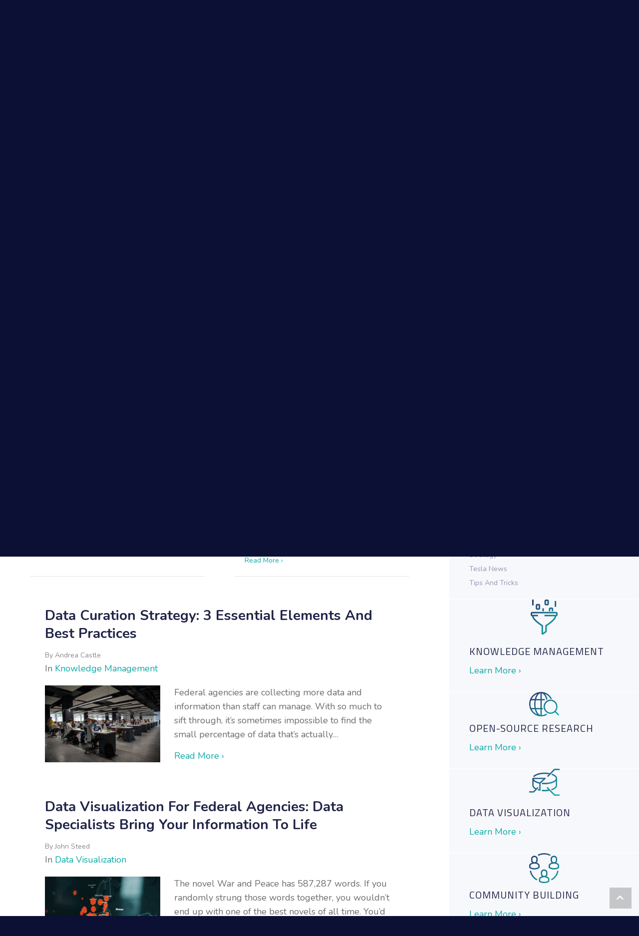

--- FILE ---
content_type: text/html; charset=UTF-8
request_url: https://teslagov.com/author/johnsteed/paged-2/3/
body_size: 26601
content:
<!DOCTYPE html>
<html lang="en-US">
<head><style>img.lazy{min-height:1px}</style><link href="https://teslagov.com/wp-content/plugins/w3-total-cache/pub/js/lazyload.min.js" as="script">
<meta charset="UTF-8" />
<script>
var gform;gform||(document.addEventListener("gform_main_scripts_loaded",function(){gform.scriptsLoaded=!0}),document.addEventListener("gform/theme/scripts_loaded",function(){gform.themeScriptsLoaded=!0}),window.addEventListener("DOMContentLoaded",function(){gform.domLoaded=!0}),gform={domLoaded:!1,scriptsLoaded:!1,themeScriptsLoaded:!1,isFormEditor:()=>"function"==typeof InitializeEditor,callIfLoaded:function(o){return!(!gform.domLoaded||!gform.scriptsLoaded||!gform.themeScriptsLoaded&&!gform.isFormEditor()||(gform.isFormEditor()&&console.warn("The use of gform.initializeOnLoaded() is deprecated in the form editor context and will be removed in Gravity Forms 3.1."),o(),0))},initializeOnLoaded:function(o){gform.callIfLoaded(o)||(document.addEventListener("gform_main_scripts_loaded",()=>{gform.scriptsLoaded=!0,gform.callIfLoaded(o)}),document.addEventListener("gform/theme/scripts_loaded",()=>{gform.themeScriptsLoaded=!0,gform.callIfLoaded(o)}),window.addEventListener("DOMContentLoaded",()=>{gform.domLoaded=!0,gform.callIfLoaded(o)}))},hooks:{action:{},filter:{}},addAction:function(o,r,e,t){gform.addHook("action",o,r,e,t)},addFilter:function(o,r,e,t){gform.addHook("filter",o,r,e,t)},doAction:function(o){gform.doHook("action",o,arguments)},applyFilters:function(o){return gform.doHook("filter",o,arguments)},removeAction:function(o,r){gform.removeHook("action",o,r)},removeFilter:function(o,r,e){gform.removeHook("filter",o,r,e)},addHook:function(o,r,e,t,n){null==gform.hooks[o][r]&&(gform.hooks[o][r]=[]);var d=gform.hooks[o][r];null==n&&(n=r+"_"+d.length),gform.hooks[o][r].push({tag:n,callable:e,priority:t=null==t?10:t})},doHook:function(r,o,e){var t;if(e=Array.prototype.slice.call(e,1),null!=gform.hooks[r][o]&&((o=gform.hooks[r][o]).sort(function(o,r){return o.priority-r.priority}),o.forEach(function(o){"function"!=typeof(t=o.callable)&&(t=window[t]),"action"==r?t.apply(null,e):e[0]=t.apply(null,e)})),"filter"==r)return e[0]},removeHook:function(o,r,t,n){var e;null!=gform.hooks[o][r]&&(e=(e=gform.hooks[o][r]).filter(function(o,r,e){return!!(null!=n&&n!=o.tag||null!=t&&t!=o.priority)}),gform.hooks[o][r]=e)}});
</script>

<meta name='viewport' content='width=device-width, initial-scale=1.0' />
<meta http-equiv='X-UA-Compatible' content='IE=edge' />
<link rel="profile" href="https://gmpg.org/xfn/11" />
<meta name='robots' content='index, follow, max-image-preview:large, max-snippet:-1, max-video-preview:-1' />
	<style>img:is([sizes="auto" i], [sizes^="auto," i]) { contain-intrinsic-size: 3000px 1500px }</style>
	
	<!-- This site is optimized with the Yoast SEO plugin v26.8 - https://yoast.com/product/yoast-seo-wordpress/ -->
	<title>John Steed, Author at Tesla Government Inc</title>
	<link rel="canonical" href="https://teslagov.com/author/johnsteed/" />
	<link rel="next" href="https://teslagov.com/author/johnsteed/page/2/" />
	<meta property="og:locale" content="en_US" />
	<meta property="og:type" content="profile" />
	<meta property="og:title" content="John Steed, Author at Tesla Government Inc" />
	<meta property="og:url" content="https://teslagov.com/author/johnsteed/" />
	<meta property="og:site_name" content="Tesla Government Inc" />
	<meta property="og:image" content="https://secure.gravatar.com/avatar/364398957e7cbb93964920729874b094b5e6d4d2fc51c703e1c8c90e9699ecef?s=500&d=mm&r=g" />
	<meta name="twitter:card" content="summary_large_image" />
	<script type="application/ld+json" class="yoast-schema-graph">{"@context":"https://schema.org","@graph":[{"@type":"ProfilePage","@id":"https://teslagov.com/author/johnsteed/","url":"https://teslagov.com/author/johnsteed/","name":"John Steed, Author at Tesla Government Inc","isPartOf":{"@id":"https://teslagov.com/#website"},"breadcrumb":{"@id":"https://teslagov.com/author/johnsteed/#breadcrumb"},"inLanguage":"en-US","potentialAction":[{"@type":"ReadAction","target":["https://teslagov.com/author/johnsteed/"]}]},{"@type":"BreadcrumbList","@id":"https://teslagov.com/author/johnsteed/#breadcrumb","itemListElement":[{"@type":"ListItem","position":1,"name":"Home","item":"https://teslagov.com/"},{"@type":"ListItem","position":2,"name":"Archives for John Steed"}]},{"@type":"WebSite","@id":"https://teslagov.com/#website","url":"https://teslagov.com/","name":"Tesla Government Inc","description":"Knowledge Management &amp; Data Curation","potentialAction":[{"@type":"SearchAction","target":{"@type":"EntryPoint","urlTemplate":"https://teslagov.com/?s={search_term_string}"},"query-input":{"@type":"PropertyValueSpecification","valueRequired":true,"valueName":"search_term_string"}}],"inLanguage":"en-US"},{"@type":"Person","@id":"https://teslagov.com/#/schema/person/7fc90db01e0a7188b0865bd8d3780d0a","name":"John Steed","image":{"@type":"ImageObject","inLanguage":"en-US","@id":"https://teslagov.com/#/schema/person/image/","url":"https://secure.gravatar.com/avatar/364398957e7cbb93964920729874b094b5e6d4d2fc51c703e1c8c90e9699ecef?s=96&d=mm&r=g","contentUrl":"https://secure.gravatar.com/avatar/364398957e7cbb93964920729874b094b5e6d4d2fc51c703e1c8c90e9699ecef?s=96&d=mm&r=g","caption":"John Steed"},"mainEntityOfPage":{"@id":"https://teslagov.com/author/johnsteed/"}}]}</script>
	<!-- / Yoast SEO plugin. -->


<link rel='dns-prefetch' href='//static.addtoany.com' />
<link rel='dns-prefetch' href='//stats.wp.com' />
<link rel='dns-prefetch' href='//fonts.googleapis.com' />
<link href='https://fonts.gstatic.com' crossorigin rel='preconnect' />
<link rel="alternate" type="application/rss+xml" title="Tesla Government Inc &raquo; Feed" href="https://teslagov.com/feed/" />
<link rel="alternate" type="application/rss+xml" title="Tesla Government Inc &raquo; Comments Feed" href="https://teslagov.com/comments/feed/" />
<link rel="alternate" type="text/calendar" title="Tesla Government Inc &raquo; iCal Feed" href="https://teslagov.com/events/?ical=1" />
<link rel="alternate" type="application/rss+xml" title="Tesla Government Inc &raquo; Posts by John Steed Feed" href="https://teslagov.com/author/johnsteed/feed/" />
<link rel="preload" href="https://teslagov.com/wp-content/plugins/bb-plugin/fonts/fontawesome/5.15.4/webfonts/fa-solid-900.woff2" as="font" type="font/woff2" crossorigin="anonymous">
<link rel="preload" href="https://teslagov.com/wp-content/plugins/bb-plugin/fonts/fontawesome/5.15.4/webfonts/fa-regular-400.woff2" as="font" type="font/woff2" crossorigin="anonymous">
<link rel="preload" href="https://teslagov.com/wp-content/plugins/bb-plugin/fonts/fontawesome/5.15.4/webfonts/fa-brands-400.woff2" as="font" type="font/woff2" crossorigin="anonymous">
<script>
window._wpemojiSettings = {"baseUrl":"https:\/\/s.w.org\/images\/core\/emoji\/16.0.1\/72x72\/","ext":".png","svgUrl":"https:\/\/s.w.org\/images\/core\/emoji\/16.0.1\/svg\/","svgExt":".svg","source":{"concatemoji":"https:\/\/teslagov.com\/wp-includes\/js\/wp-emoji-release.min.js?ver=6.8.3"}};
/*! This file is auto-generated */
!function(s,n){var o,i,e;function c(e){try{var t={supportTests:e,timestamp:(new Date).valueOf()};sessionStorage.setItem(o,JSON.stringify(t))}catch(e){}}function p(e,t,n){e.clearRect(0,0,e.canvas.width,e.canvas.height),e.fillText(t,0,0);var t=new Uint32Array(e.getImageData(0,0,e.canvas.width,e.canvas.height).data),a=(e.clearRect(0,0,e.canvas.width,e.canvas.height),e.fillText(n,0,0),new Uint32Array(e.getImageData(0,0,e.canvas.width,e.canvas.height).data));return t.every(function(e,t){return e===a[t]})}function u(e,t){e.clearRect(0,0,e.canvas.width,e.canvas.height),e.fillText(t,0,0);for(var n=e.getImageData(16,16,1,1),a=0;a<n.data.length;a++)if(0!==n.data[a])return!1;return!0}function f(e,t,n,a){switch(t){case"flag":return n(e,"\ud83c\udff3\ufe0f\u200d\u26a7\ufe0f","\ud83c\udff3\ufe0f\u200b\u26a7\ufe0f")?!1:!n(e,"\ud83c\udde8\ud83c\uddf6","\ud83c\udde8\u200b\ud83c\uddf6")&&!n(e,"\ud83c\udff4\udb40\udc67\udb40\udc62\udb40\udc65\udb40\udc6e\udb40\udc67\udb40\udc7f","\ud83c\udff4\u200b\udb40\udc67\u200b\udb40\udc62\u200b\udb40\udc65\u200b\udb40\udc6e\u200b\udb40\udc67\u200b\udb40\udc7f");case"emoji":return!a(e,"\ud83e\udedf")}return!1}function g(e,t,n,a){var r="undefined"!=typeof WorkerGlobalScope&&self instanceof WorkerGlobalScope?new OffscreenCanvas(300,150):s.createElement("canvas"),o=r.getContext("2d",{willReadFrequently:!0}),i=(o.textBaseline="top",o.font="600 32px Arial",{});return e.forEach(function(e){i[e]=t(o,e,n,a)}),i}function t(e){var t=s.createElement("script");t.src=e,t.defer=!0,s.head.appendChild(t)}"undefined"!=typeof Promise&&(o="wpEmojiSettingsSupports",i=["flag","emoji"],n.supports={everything:!0,everythingExceptFlag:!0},e=new Promise(function(e){s.addEventListener("DOMContentLoaded",e,{once:!0})}),new Promise(function(t){var n=function(){try{var e=JSON.parse(sessionStorage.getItem(o));if("object"==typeof e&&"number"==typeof e.timestamp&&(new Date).valueOf()<e.timestamp+604800&&"object"==typeof e.supportTests)return e.supportTests}catch(e){}return null}();if(!n){if("undefined"!=typeof Worker&&"undefined"!=typeof OffscreenCanvas&&"undefined"!=typeof URL&&URL.createObjectURL&&"undefined"!=typeof Blob)try{var e="postMessage("+g.toString()+"("+[JSON.stringify(i),f.toString(),p.toString(),u.toString()].join(",")+"));",a=new Blob([e],{type:"text/javascript"}),r=new Worker(URL.createObjectURL(a),{name:"wpTestEmojiSupports"});return void(r.onmessage=function(e){c(n=e.data),r.terminate(),t(n)})}catch(e){}c(n=g(i,f,p,u))}t(n)}).then(function(e){for(var t in e)n.supports[t]=e[t],n.supports.everything=n.supports.everything&&n.supports[t],"flag"!==t&&(n.supports.everythingExceptFlag=n.supports.everythingExceptFlag&&n.supports[t]);n.supports.everythingExceptFlag=n.supports.everythingExceptFlag&&!n.supports.flag,n.DOMReady=!1,n.readyCallback=function(){n.DOMReady=!0}}).then(function(){return e}).then(function(){var e;n.supports.everything||(n.readyCallback(),(e=n.source||{}).concatemoji?t(e.concatemoji):e.wpemoji&&e.twemoji&&(t(e.twemoji),t(e.wpemoji)))}))}((window,document),window._wpemojiSettings);
</script>
<style id='wp-emoji-styles-inline-css'>

	img.wp-smiley, img.emoji {
		display: inline !important;
		border: none !important;
		box-shadow: none !important;
		height: 1em !important;
		width: 1em !important;
		margin: 0 0.07em !important;
		vertical-align: -0.1em !important;
		background: none !important;
		padding: 0 !important;
	}
</style>
<style id='wp-block-library-inline-css'>
:root{--wp-admin-theme-color:#007cba;--wp-admin-theme-color--rgb:0,124,186;--wp-admin-theme-color-darker-10:#006ba1;--wp-admin-theme-color-darker-10--rgb:0,107,161;--wp-admin-theme-color-darker-20:#005a87;--wp-admin-theme-color-darker-20--rgb:0,90,135;--wp-admin-border-width-focus:2px;--wp-block-synced-color:#7a00df;--wp-block-synced-color--rgb:122,0,223;--wp-bound-block-color:var(--wp-block-synced-color)}@media (min-resolution:192dpi){:root{--wp-admin-border-width-focus:1.5px}}.wp-element-button{cursor:pointer}:root{--wp--preset--font-size--normal:16px;--wp--preset--font-size--huge:42px}:root .has-very-light-gray-background-color{background-color:#eee}:root .has-very-dark-gray-background-color{background-color:#313131}:root .has-very-light-gray-color{color:#eee}:root .has-very-dark-gray-color{color:#313131}:root .has-vivid-green-cyan-to-vivid-cyan-blue-gradient-background{background:linear-gradient(135deg,#00d084,#0693e3)}:root .has-purple-crush-gradient-background{background:linear-gradient(135deg,#34e2e4,#4721fb 50%,#ab1dfe)}:root .has-hazy-dawn-gradient-background{background:linear-gradient(135deg,#faaca8,#dad0ec)}:root .has-subdued-olive-gradient-background{background:linear-gradient(135deg,#fafae1,#67a671)}:root .has-atomic-cream-gradient-background{background:linear-gradient(135deg,#fdd79a,#004a59)}:root .has-nightshade-gradient-background{background:linear-gradient(135deg,#330968,#31cdcf)}:root .has-midnight-gradient-background{background:linear-gradient(135deg,#020381,#2874fc)}.has-regular-font-size{font-size:1em}.has-larger-font-size{font-size:2.625em}.has-normal-font-size{font-size:var(--wp--preset--font-size--normal)}.has-huge-font-size{font-size:var(--wp--preset--font-size--huge)}.has-text-align-center{text-align:center}.has-text-align-left{text-align:left}.has-text-align-right{text-align:right}#end-resizable-editor-section{display:none}.aligncenter{clear:both}.items-justified-left{justify-content:flex-start}.items-justified-center{justify-content:center}.items-justified-right{justify-content:flex-end}.items-justified-space-between{justify-content:space-between}.screen-reader-text{border:0;clip-path:inset(50%);height:1px;margin:-1px;overflow:hidden;padding:0;position:absolute;width:1px;word-wrap:normal!important}.screen-reader-text:focus{background-color:#ddd;clip-path:none;color:#444;display:block;font-size:1em;height:auto;left:5px;line-height:normal;padding:15px 23px 14px;text-decoration:none;top:5px;width:auto;z-index:100000}html :where(.has-border-color){border-style:solid}html :where([style*=border-top-color]){border-top-style:solid}html :where([style*=border-right-color]){border-right-style:solid}html :where([style*=border-bottom-color]){border-bottom-style:solid}html :where([style*=border-left-color]){border-left-style:solid}html :where([style*=border-width]){border-style:solid}html :where([style*=border-top-width]){border-top-style:solid}html :where([style*=border-right-width]){border-right-style:solid}html :where([style*=border-bottom-width]){border-bottom-style:solid}html :where([style*=border-left-width]){border-left-style:solid}html :where(img[class*=wp-image-]){height:auto;max-width:100%}:where(figure){margin:0 0 1em}html :where(.is-position-sticky){--wp-admin--admin-bar--position-offset:var(--wp-admin--admin-bar--height,0px)}@media screen and (max-width:600px){html :where(.is-position-sticky){--wp-admin--admin-bar--position-offset:0px}}
</style>
<style id='classic-theme-styles-inline-css'>
/*! This file is auto-generated */
.wp-block-button__link{color:#fff;background-color:#32373c;border-radius:9999px;box-shadow:none;text-decoration:none;padding:calc(.667em + 2px) calc(1.333em + 2px);font-size:1.125em}.wp-block-file__button{background:#32373c;color:#fff;text-decoration:none}
</style>
<link rel='stylesheet' id='font-awesome-5-css' href='https://teslagov.com/wp-content/plugins/bb-plugin/fonts/fontawesome/5.15.4/css/all.min.css?ver=2.10.0.5' media='all' />
<link rel='stylesheet' id='fl-builder-layout-bundle-22a46e32e58f2e032791179acd5314d3-css' href='https://teslagov.com/wp-content/uploads/bb-plugin/cache/22a46e32e58f2e032791179acd5314d3-layout-bundle.css?ver=2.10.0.5-1.5.2.1-20251125200437' media='all' />
<link rel='stylesheet' id='addtoany-css' href='https://teslagov.com/wp-content/plugins/add-to-any/addtoany.min.css?ver=1.16' media='all' />
<link rel='stylesheet' id='jquery-magnificpopup-css' href='https://teslagov.com/wp-content/plugins/bb-plugin/css/jquery.magnificpopup.min.css?ver=2.10.0.5' media='all' />
<link rel='stylesheet' id='base-css' href='https://teslagov.com/wp-content/themes/bb-theme/css/base.min.css?ver=1.7.19.1' media='all' />
<link rel='stylesheet' id='fl-automator-skin-css' href='https://teslagov.com/wp-content/uploads/bb-theme/skin-69412ef86f039.css?ver=1.7.19.1' media='all' />
<link rel='stylesheet' id='fl-child-theme-css' href='https://teslagov.com/wp-content/themes/bb-theme-child/style.css?ver=6.8.3' media='all' />
<link rel='stylesheet' id='pp-animate-css' href='https://teslagov.com/wp-content/plugins/bbpowerpack/assets/css/animate.min.css?ver=3.5.1' media='all' />
<link rel='stylesheet' id='fl-builder-google-fonts-41492d143dc909428b631d9b31a90036-css' href='//fonts.googleapis.com/css?family=Nunito%3A300%2C400%2C700%7CTitillium+Web%3A400%7CNunito+Sans%3A600&#038;ver=6.8.3' media='all' />
<script id="addtoany-core-js-before">
window.a2a_config=window.a2a_config||{};a2a_config.callbacks=[];a2a_config.overlays=[];a2a_config.templates={};
</script>
<script defer src="https://static.addtoany.com/menu/page.js" id="addtoany-core-js"></script>
<script src="https://teslagov.com/wp-includes/js/jquery/jquery.min.js?ver=3.7.1" id="jquery-core-js"></script>
<script src="https://teslagov.com/wp-includes/js/jquery/jquery-migrate.min.js?ver=3.4.1" id="jquery-migrate-js"></script>
<script defer src="https://teslagov.com/wp-content/plugins/add-to-any/addtoany.min.js?ver=1.1" id="addtoany-jquery-js"></script>
<link rel="https://api.w.org/" href="https://teslagov.com/wp-json/" /><link rel="alternate" title="JSON" type="application/json" href="https://teslagov.com/wp-json/wp/v2/users/6" /><link rel="EditURI" type="application/rsd+xml" title="RSD" href="https://teslagov.com/xmlrpc.php?rsd" />
<meta name="generator" content="WordPress 6.8.3" />
		<script>
			var bb_powerpack = {
				version: '2.40.10',
				getAjaxUrl: function() { return atob( 'aHR0cHM6Ly90ZXNsYWdvdi5jb20vd3AtYWRtaW4vYWRtaW4tYWpheC5waHA=' ); },
				callback: function() {},
				mapMarkerData: {},
				post_id: '9525',
				search_term: '',
				current_page: 'https://teslagov.com/author/johnsteed/paged-2/3/',
				conditionals: {
					is_front_page: false,
					is_home: false,
					is_archive: true,
					current_post_type: '',
					is_tax: false,
										is_author: true,
					current_author: 6,
					is_search: false,
									}
			};
		</script>
		<!-- HubSpot WordPress Plugin v11.3.37: embed JS disabled as a portalId has not yet been configured --><meta name="tec-api-version" content="v1"><meta name="tec-api-origin" content="https://teslagov.com"><link rel="alternate" href="https://teslagov.com/wp-json/tribe/events/v1/" />	<style>img#wpstats{display:none}</style>
		<link rel="icon" href="https://teslagov.com/wp-content/uploads/2019/12/cropped-cropped-tesla-favicon-32x32-1-150x150.png" sizes="32x32" />
<link rel="icon" href="https://teslagov.com/wp-content/uploads/2019/12/cropped-cropped-tesla-favicon-32x32-1-300x300.png" sizes="192x192" />
<link rel="apple-touch-icon" href="https://teslagov.com/wp-content/uploads/2019/12/cropped-cropped-tesla-favicon-32x32-1-300x300.png" />
<meta name="msapplication-TileImage" content="https://teslagov.com/wp-content/uploads/2019/12/cropped-cropped-tesla-favicon-32x32-1-300x300.png" />
		<style id="wp-custom-css">
			.home .fl-node-5de995b2e8a3e > .fl-col-content {
    margin-right: 0px;
}

@media only screen and (max-width: 991px) {
.mobile-white > .fl-row-content-wrap:after {
    background-image: linear-gradient(90deg, #F7F8FB 30%, rgba(255, 255, 255, 0.85) 100%);
}
	
}

/*SOLUTIONS PAGES */
span.color-title{
    font-weight: bold;
    color: #0BAAA7;
}

.col-left-padding {
    padding-left: calc((100% - 1140px) / 2);
}

/* Pricing Table */

.pp-pricing-table .pp-pricing-table-col.pp-pricing-table-matrix .pp-pricing-table-column .pp-pricing-table-features li {padding: 5px;}


/* Gravity Forms */
.bg3 .gform_wrapper.gravity-theme .gfield_label,
.bg3 p.gform_required_legend {
	color: #FFFFFF !important;
}		</style>
		<!-- Yoko Co Google Tag Manager -->
<script>(function(w,d,s,l,i){w[l]=w[l]||[];w[l].push({'gtm.start':
new Date().getTime(),event:'gtm.js'});var f=d.getElementsByTagName(s)[0],
j=d.createElement(s),dl=l!='dataLayer'?'&l='+l:'';j.async=true;j.src=
'https://www.googletagmanager.com/gtm.js?id='+i+dl;f.parentNode.insertBefore(j,f);
})(window,document,'script','dataLayer','GTM-WB9XRT7');</script>
<!-- End Google Tag Manager -->

<!-- TeslaGov Google Tag Manager -->
<script>(function(w,d,s,l,i){w[l]=w[l]||[];w[l].push({'gtm.start':
new Date().getTime(),event:'gtm.js'});var f=d.getElementsByTagName(s)[0],
j=d.createElement(s),dl=l!='dataLayer'?'&l='+l:'';j.async=true;j.src=
'https://www.googletagmanager.com/gtm.js?id='+i+dl;f.parentNode.insertBefore(j,f);
})(window,document,'script','dataLayer','GTM-TCDJ4R4');</script>
<!-- End Google Tag Manager -->

<!-- TeslaGov Custom GA Script -->
<script type="text/javascript">
_linkedin_partner_id = "1048546";
window._linkedin_data_partner_ids = window._linkedin_data_partner_ids || [];
window._linkedin_data_partner_ids.push(_linkedin_partner_id);
</script><script type="text/javascript">
(function(){var s = document.getElementsByTagName("script")[0];
var b = document.createElement("script");
b.type = "text/javascript";b.async = true;
b.src = "https://snap.licdn.com/li.lms-analytics/insight.min.js";
s.parentNode.insertBefore(b, s);})();
</script>
<noscript>
<img class="lazy" height="1" width="1" style="display:none;" alt="" src="data:image/svg+xml,%3Csvg%20xmlns='http://www.w3.org/2000/svg'%20viewBox='0%200%201%201'%3E%3C/svg%3E" data-src="https://px.ads.linkedin.com/collect/?pid=1048546&fmt=gif" />
</noscript>
</head>
<body class="author author-johnsteed author-6 wp-theme-bb-theme wp-child-theme-bb-theme-child fl-builder-2-10-0-5 fl-themer-1-5-2-1-20251125200437 fl-theme-1-7-19-1 fl-no-js logged-out tribe-no-js page-template-tesla-gov-by-yoko-co fl-theme-builder-footer fl-theme-builder-footer-footer fl-theme-builder-part fl-theme-builder-part-cta-row-footer fl-theme-builder-archive fl-theme-builder-archive-archive-blog no-featured-image fl-framework-base fl-preset-default fl-full-width fl-scroll-to-top fl-search-active fl-submenu-toggle fl-nav-collapse-menu" itemscope="itemscope" itemtype="https://schema.org/WebPage">
<!-- Yoko Co Google Tag Manager (noscript) -->
<noscript><iframe src="https://www.googletagmanager.com/ns.html?id=GTM-WB9XRT7"
height="0" width="0" style="display:none;visibility:hidden"></iframe></noscript>
<!-- End Google Tag Manager (noscript) -->

<!-- TeslaGov Google Tag Manager (noscript) -->
<noscript><iframe src="https://www.googletagmanager.com/ns.html?id=GTM-TCDJ4R4"
height="0" width="0" style="display:none;visibility:hidden"></iframe></noscript>
<!-- End Google Tag Manager (noscript) --><a aria-label="Skip to content" class="fl-screen-reader-text" href="#fl-main-content">Skip to content</a><div class="fl-page">
	<header class="fl-page-header fl-page-header-fixed fl-page-nav-right fl-page-nav-toggle-icon fl-page-nav-toggle-visible-mobile"  role="banner">
	<div class="fl-page-header-wrap">
		<div class="fl-page-header-container container">
			<div class="fl-page-header-row row">
				<div class="col-sm-12 col-md-3 fl-page-logo-wrap">
					<div class="fl-page-header-logo">
						<a href="https://teslagov.com/"><img class="fl-logo-img" loading="false" data-no-lazy="1"   itemscope itemtype="https://schema.org/ImageObject" src="/wp-content/uploads/2020/01/teslagov-logo-white-text@1x.png" data-retina="/wp-content/uploads/2020/01/teslagov-logo-white-text@2x.png" title="" alt="Tesla Government Inc" /><meta itemprop="name" content="Tesla Government Inc" /></a>
					</div>
				</div>
				<div class="col-sm-12 col-md-9 fl-page-fixed-nav-wrap">
					<div class="fl-page-nav-wrap">
						<nav class="fl-page-nav fl-nav navbar navbar-default navbar-expand-md" aria-label="Header Menu" role="navigation">
							<button type="button" class="navbar-toggle navbar-toggler" data-toggle="collapse" data-target=".fl-page-nav-collapse">
								<span><i class="fas fa-bars" aria-hidden="true"></i><span class="sr-only">Menu</span></span>
							</button>
							<div class="fl-page-nav-collapse collapse navbar-collapse">
								<ul id="menu-primary-navigation" class="nav navbar-nav navbar-right menu fl-theme-menu"><li id="menu-item-328" class="menu-item menu-item-type-post_type menu-item-object-page menu-item-has-children menu-item-328 nav-item"><a href="https://teslagov.com/about/" class="nav-link">About</a><div class="fl-submenu-icon-wrap"><span class="fl-submenu-toggle-icon"></span></div>
<ul class="sub-menu">
	<li id="menu-item-188" class="menu-item menu-item-type-post_type menu-item-object-page menu-item-has-children menu-item-188 nav-item"><a href="https://teslagov.com/about/team/" class="nav-link">Our Team</a><div class="fl-submenu-icon-wrap"><span class="fl-submenu-toggle-icon"></span></div>
	<ul class="sub-menu">
		<li id="menu-item-419" class="menu-item menu-item-type-post_type menu-item-object-person menu-item-419 nav-item"><a href="https://teslagov.com/person/robin-hassani/" class="nav-link">Robin Hassani</a></li>
		<li id="menu-item-420" class="menu-item menu-item-type-post_type menu-item-object-person menu-item-420 nav-item"><a href="https://teslagov.com/person/fred-hassani/" class="nav-link">Fred Hassani</a></li>
		<li id="menu-item-9785" class="menu-item menu-item-type-post_type menu-item-object-person menu-item-9785 nav-item"><a href="https://teslagov.com/person/george-gilbert/" class="nav-link">George Gilbert</a></li>
		<li id="menu-item-417" class="menu-item menu-item-type-post_type menu-item-object-person menu-item-417 nav-item"><a href="https://teslagov.com/person/andrea-castle/" class="nav-link">Andrea Castle</a></li>
		<li id="menu-item-412" class="menu-item menu-item-type-post_type menu-item-object-person menu-item-412 nav-item"><a href="https://teslagov.com/person/john-m-steed/" class="nav-link">John M. Steed</a></li>
		<li id="menu-item-9061" class="menu-item menu-item-type-post_type menu-item-object-person menu-item-9061 nav-item"><a href="https://teslagov.com/person/julia-bellotti/" class="nav-link">Julia Bellotti</a></li>
		<li id="menu-item-9606" class="menu-item menu-item-type-post_type menu-item-object-person menu-item-9606 nav-item"><a href="https://teslagov.com/person/joanna-london/" class="nav-link">Joanna London</a></li>
	</ul>
</li>
	<li id="menu-item-9054" class="menu-item menu-item-type-post_type menu-item-object-page menu-item-9054 nav-item"><a href="https://teslagov.com/about/tesla-gov-in-the-news/" class="nav-link">Tesla Government In the News</a></li>
</ul>
</li>
<li id="menu-item-329" class="menu-item menu-item-type-post_type menu-item-object-page menu-item-has-children menu-item-329 nav-item"><a href="https://teslagov.com/services/" class="nav-link">Services</a><div class="fl-submenu-icon-wrap"><span class="fl-submenu-toggle-icon"></span></div>
<ul class="sub-menu">
	<li id="menu-item-425" class="menu-item menu-item-type-post_type menu-item-object-page menu-item-425 nav-item"><a href="https://teslagov.com/services/knowledge-management/" class="nav-link">Knowledge Management</a></li>
	<li id="menu-item-424" class="menu-item menu-item-type-post_type menu-item-object-page menu-item-424 nav-item"><a href="https://teslagov.com/services/open-source-research/" class="nav-link">Open-Source Research</a></li>
	<li id="menu-item-423" class="menu-item menu-item-type-post_type menu-item-object-page menu-item-423 nav-item"><a href="https://teslagov.com/services/data-visualization/" class="nav-link">Data Visualization</a></li>
	<li id="menu-item-422" class="menu-item menu-item-type-post_type menu-item-object-page menu-item-422 nav-item"><a href="https://teslagov.com/services/community-building/" class="nav-link">Community Building</a></li>
</ul>
</li>
<li id="menu-item-9305" class="menu-item menu-item-type-custom menu-item-object-custom menu-item-has-children menu-item-9305 nav-item"><a href="#" class="nav-link">Solutions</a><div class="fl-submenu-icon-wrap"><span class="fl-submenu-toggle-icon"></span></div>
<ul class="sub-menu">
	<li id="menu-item-9741" class="menu-item menu-item-type-post_type menu-item-object-page menu-item-9741 nav-item"><a href="https://teslagov.com/solutions/govshare/" class="nav-link">GovShare Platform</a></li>
</ul>
</li>
<li id="menu-item-327" class="menu-item menu-item-type-post_type menu-item-object-page menu-item-327 nav-item"><a href="https://teslagov.com/careers/" class="nav-link">Careers</a></li>
<li id="menu-item-73" class="menu-item menu-item-type-post_type menu-item-object-page menu-item-73 nav-item"><a href="https://teslagov.com/contact/" class="nav-link">Contact</a></li>
<li id="menu-item-74" class="menu-item menu-item-type-post_type menu-item-object-page current_page_parent menu-item-74 nav-item"><a href="https://teslagov.com/blog/" class="nav-link">Blog</a></li>
<li id="menu-item-234" class="mobile-only menu-item menu-item-type-gs_sim menu-item-object-gs_sim menu-item-234 nav-item"><div class="mobile-nav-search">
<form role="search" method="get" class="search-form" action="/">
	<label>
		<span class="screen-reader-text">Search for:</span>
		<input type="search" class="search-field" placeholder="Search …" value="" name="s" title="Search for:">
	</label>
	<button type="submit" class="search-submit"><i class="fa fa-search"></i></button>
</form>
<div class="clearfix"></div>
</div></li>
</ul>							</div>
						</nav>
					</div>
				</div>
			</div>
		</div>
	</div>
</header><!-- .fl-page-header-fixed -->
<header class="fl-page-header fl-page-header-primary fl-page-nav-right fl-page-nav-toggle-icon fl-page-nav-toggle-visible-mobile" itemscope="itemscope" itemtype="https://schema.org/WPHeader"  role="banner">
	<div class="fl-page-header-wrap">
		<div class="fl-page-header-container container">
			<div class="fl-page-header-row row">
				<div class="col-sm-12 col-md-4 fl-page-header-logo-col">
					<div class="fl-page-header-logo" itemscope="itemscope" itemtype="https://schema.org/Organization">
						<a href="https://teslagov.com/" itemprop="url"><img class="fl-logo-img" loading="false" data-no-lazy="1"   itemscope itemtype="https://schema.org/ImageObject" src="/wp-content/uploads/2020/01/teslagov-logo-white-text@1x.png" data-retina="/wp-content/uploads/2020/01/teslagov-logo-white-text@2x.png" title="" alt="Tesla Government Inc" /><meta itemprop="name" content="Tesla Government Inc" /></a>
											</div>
				</div>
				<div class="col-sm-12 col-md-8 fl-page-nav-col">
					<div class="fl-page-nav-wrap">
						<nav class="fl-page-nav fl-nav navbar navbar-default navbar-expand-md" aria-label="Header Menu" itemscope="itemscope" itemtype="https://schema.org/SiteNavigationElement" role="navigation">
							<button type="button" class="navbar-toggle navbar-toggler" data-toggle="collapse" data-target=".fl-page-nav-collapse">
								<span><i class="fas fa-bars" aria-hidden="true"></i><span class="sr-only">Menu</span></span>
							</button>
							<div class="fl-page-nav-collapse collapse navbar-collapse">
								<ul id="menu-primary-navigation-1" class="nav navbar-nav navbar-right menu fl-theme-menu"><li class="menu-item menu-item-type-post_type menu-item-object-page menu-item-has-children menu-item-328 nav-item"><a href="https://teslagov.com/about/" class="nav-link">About</a><div class="fl-submenu-icon-wrap"><span class="fl-submenu-toggle-icon"></span></div>
<ul class="sub-menu">
	<li class="menu-item menu-item-type-post_type menu-item-object-page menu-item-has-children menu-item-188 nav-item"><a href="https://teslagov.com/about/team/" class="nav-link">Our Team</a><div class="fl-submenu-icon-wrap"><span class="fl-submenu-toggle-icon"></span></div>
	<ul class="sub-menu">
		<li class="menu-item menu-item-type-post_type menu-item-object-person menu-item-419 nav-item"><a href="https://teslagov.com/person/robin-hassani/" class="nav-link">Robin Hassani</a></li>
		<li class="menu-item menu-item-type-post_type menu-item-object-person menu-item-420 nav-item"><a href="https://teslagov.com/person/fred-hassani/" class="nav-link">Fred Hassani</a></li>
		<li class="menu-item menu-item-type-post_type menu-item-object-person menu-item-9785 nav-item"><a href="https://teslagov.com/person/george-gilbert/" class="nav-link">George Gilbert</a></li>
		<li class="menu-item menu-item-type-post_type menu-item-object-person menu-item-417 nav-item"><a href="https://teslagov.com/person/andrea-castle/" class="nav-link">Andrea Castle</a></li>
		<li class="menu-item menu-item-type-post_type menu-item-object-person menu-item-412 nav-item"><a href="https://teslagov.com/person/john-m-steed/" class="nav-link">John M. Steed</a></li>
		<li class="menu-item menu-item-type-post_type menu-item-object-person menu-item-9061 nav-item"><a href="https://teslagov.com/person/julia-bellotti/" class="nav-link">Julia Bellotti</a></li>
		<li class="menu-item menu-item-type-post_type menu-item-object-person menu-item-9606 nav-item"><a href="https://teslagov.com/person/joanna-london/" class="nav-link">Joanna London</a></li>
	</ul>
</li>
	<li class="menu-item menu-item-type-post_type menu-item-object-page menu-item-9054 nav-item"><a href="https://teslagov.com/about/tesla-gov-in-the-news/" class="nav-link">Tesla Government In the News</a></li>
</ul>
</li>
<li class="menu-item menu-item-type-post_type menu-item-object-page menu-item-has-children menu-item-329 nav-item"><a href="https://teslagov.com/services/" class="nav-link">Services</a><div class="fl-submenu-icon-wrap"><span class="fl-submenu-toggle-icon"></span></div>
<ul class="sub-menu">
	<li class="menu-item menu-item-type-post_type menu-item-object-page menu-item-425 nav-item"><a href="https://teslagov.com/services/knowledge-management/" class="nav-link">Knowledge Management</a></li>
	<li class="menu-item menu-item-type-post_type menu-item-object-page menu-item-424 nav-item"><a href="https://teslagov.com/services/open-source-research/" class="nav-link">Open-Source Research</a></li>
	<li class="menu-item menu-item-type-post_type menu-item-object-page menu-item-423 nav-item"><a href="https://teslagov.com/services/data-visualization/" class="nav-link">Data Visualization</a></li>
	<li class="menu-item menu-item-type-post_type menu-item-object-page menu-item-422 nav-item"><a href="https://teslagov.com/services/community-building/" class="nav-link">Community Building</a></li>
</ul>
</li>
<li class="menu-item menu-item-type-custom menu-item-object-custom menu-item-has-children menu-item-9305 nav-item"><a href="#" class="nav-link">Solutions</a><div class="fl-submenu-icon-wrap"><span class="fl-submenu-toggle-icon"></span></div>
<ul class="sub-menu">
	<li class="menu-item menu-item-type-post_type menu-item-object-page menu-item-9741 nav-item"><a href="https://teslagov.com/solutions/govshare/" class="nav-link">GovShare Platform</a></li>
</ul>
</li>
<li class="menu-item menu-item-type-post_type menu-item-object-page menu-item-327 nav-item"><a href="https://teslagov.com/careers/" class="nav-link">Careers</a></li>
<li class="menu-item menu-item-type-post_type menu-item-object-page menu-item-73 nav-item"><a href="https://teslagov.com/contact/" class="nav-link">Contact</a></li>
<li class="menu-item menu-item-type-post_type menu-item-object-page current_page_parent menu-item-74 nav-item"><a href="https://teslagov.com/blog/" class="nav-link">Blog</a></li>
<li class="mobile-only menu-item menu-item-type-gs_sim menu-item-object-gs_sim menu-item-234 nav-item"><div class="mobile-nav-search">
<form role="search" method="get" class="search-form" action="/">
	<label>
		<span class="screen-reader-text">Search for:</span>
		<input type="search" class="search-field" placeholder="Search …" value="" name="s" title="Search for:">
	</label>
	<button type="submit" class="search-submit"><i class="fa fa-search"></i></button>
</form>
<div class="clearfix"></div>
</div></li>
</ul><div class="fl-page-nav-search">
	<a href="#" class="fas fa-search" aria-label="Search" aria-expanded="false" aria-haspopup="true" id='flsearchform'></a>
	<form method="get" role="search" aria-label="Search" action="https://teslagov.com/" title="Type and press Enter to search.">
		<input type="search" class="fl-search-input form-control" name="s" placeholder="Search" value="" aria-labelledby="flsearchform" />
	</form>
</div>
							</div>
						</nav>
					</div>
				</div>
			</div>
		</div>
	</div>
</header><!-- .fl-page-header -->
<div class="fl-builder-content fl-builder-content-114 fl-builder-global-templates-locked" data-post-id="114" data-type="part"><div class="fl-row fl-row-full-width fl-row-bg-color fl-node-5c37d4a6e8fc2 fl-row-default-height fl-row-align-center banner-title banner-title-no-image banner-title-archive bg1" data-node="5c37d4a6e8fc2">
	<div class="fl-row-content-wrap">
						<div class="fl-row-content fl-row-fixed-width fl-node-content">
		
<div class="fl-col-group fl-node-5c37d4a6e9c37" data-node="5c37d4a6e9c37">
			<div class="fl-col fl-node-5c37d4a6e9cd7 fl-col-bg-color" data-node="5c37d4a6e9cd7">
	<div class="fl-col-content fl-node-content"><div class="fl-module fl-module-heading fl-node-5c37d4d7841b7 invert archive-title" data-node="5c37d4d7841b7">
	<div class="fl-module-content fl-node-content">
		<h1 class="fl-heading">
		<span class="fl-heading-text">John Steed</span>
	</h1>
	</div>
</div>
<div class="fl-module fl-module-html fl-node-5c39291db1dd5 banner-archive-description invert" data-node="5c39291db1dd5">
	<div class="fl-module-content fl-node-content">
		<div class="fl-html">
	Author Archive</div>
	</div>
</div>
</div>
</div>
	</div>
		</div>
	</div>
</div>
</div>	<div id="fl-main-content" class="fl-page-content" itemprop="mainContentOfPage" role="main">

		<div class="fl-builder-content fl-builder-content-122 fl-builder-global-templates-locked" data-post-id="122"><div class="fl-row fl-row-full-width fl-row-bg-photo fl-node-5c392d4428ed6 fl-row-default-height fl-row-align-center fl-row-bg-overlay archive-container-columns" data-node="5c392d4428ed6">
	<div class="fl-row-content-wrap">
						<div class="fl-row-content fl-row-full-width fl-node-content">
		
<div class="fl-col-group fl-node-5c392d442add3 fl-col-group-equal-height fl-col-group-align-top fl-col-group-custom-width" data-node="5c392d442add3">
			<div class="fl-col fl-node-5c392d442ae77 fl-col-bg-color fl-col-small-custom-width" data-node="5c392d442ae77">
	<div class="fl-col-content fl-node-content"><div class="fl-module fl-module-heading fl-node-5e309dea92eba max-900 centered" data-node="5e309dea92eba">
	<div class="fl-module-content fl-node-content">
		<h5 class="fl-heading">
		<span class="fl-heading-text">Latest News</span>
	</h5>
	</div>
</div>
<div class="fl-module fl-module-post-grid fl-node-5cae7526f02b2 archive-feed featured-archive-feed max-950 centered" data-node="5cae7526f02b2">
	<div class="fl-module-content fl-node-content">
			<div class="fl-post-grid" itemscope="itemscope" itemtype="https://schema.org/Blog">
	<div class="fl-post-column">
<div class="fl-post-grid-post fl-post-align-default post-9525 post type-post status-publish format-standard hentry category-open-source-research" itemscope itemtype="https://schema.org/BlogPosting">

	<meta itemscope itemprop="mainEntityOfPage" itemtype="https://schema.org/WebPage" itemid="https://teslagov.com/boots-on-the-ground-open-source-research-in-action-for-federal-agencies/" content="Boots on the Ground: Open-Source Research in Action for Federal Agencies" /><meta itemprop="datePublished" content="2022-11-11" /><meta itemprop="dateModified" content="2022-11-11" /><div itemprop="publisher" itemscope itemtype="https://schema.org/Organization"><meta itemprop="name" content="Tesla Government Inc"><div itemprop="logo" itemscope itemtype="https://schema.org/ImageObject"><meta itemprop="url" content="/wp-content/uploads/2020/01/teslagov-logo-white-text@1x.png"></div></div><div itemscope itemprop="author" itemtype="https://schema.org/Person"><meta itemprop="url" content="https://teslagov.com/author/johnsteed/" /><meta itemprop="name" content="John Steed" /></div><div itemprop="interactionStatistic" itemscope itemtype="https://schema.org/InteractionCounter"><meta itemprop="interactionType" content="https://schema.org/CommentAction" /><meta itemprop="userInteractionCount" content="0" /></div>	<div class="fl-post-grid-image">
	
	<a href="https://teslagov.com/boots-on-the-ground-open-source-research-in-action-for-federal-agencies/" rel="bookmark" title="Boots on the Ground: Open-Source Research in Action for Federal Agencies" aria-hidden="true" tabindex="-1">
		<img width="300" height="158" src="data:image/svg+xml,%3Csvg%20xmlns='http://www.w3.org/2000/svg'%20viewBox='0%200%20300%20158'%3E%3C/svg%3E" data-src="https://teslagov.com/wp-content/uploads/2020/01/open-graph-tesla-300x158.jpg" class="attachment-medium size-medium lazy" alt="" decoding="async" data-srcset="https://teslagov.com/wp-content/uploads/2020/01/open-graph-tesla-300x158.jpg 300w, https://teslagov.com/wp-content/uploads/2020/01/open-graph-tesla-1024x538.jpg 1024w, https://teslagov.com/wp-content/uploads/2020/01/open-graph-tesla-768x403.jpg 768w, https://teslagov.com/wp-content/uploads/2020/01/open-graph-tesla.jpg 1200w" data-sizes="auto, (max-width: 300px) 100vw, 300px" />	</a>

	
</div>

	<div class="fl-post-grid-text">

		<h2 class="fl-post-grid-title" itemprop="headline">
			<a href="https://teslagov.com/boots-on-the-ground-open-source-research-in-action-for-federal-agencies/" title="Boots on the Ground: Open-Source Research in Action for Federal Agencies">Boots on the Ground: Open-Source Research in Action for Federal Agencies</a>
		</h2>

		
				<div class="fl-post-grid-meta">
							<span class="fl-post-grid-author">
				By <a href="https://teslagov.com/author/johnsteed/"><span>John Steed</span></a>				</span>
											</div>
		
				<div class="fl-post-grid-meta-terms">
			<div class="fl-post-grid-terms">
				<span class="fl-terms-label">In</span>
				<a href="https://teslagov.com/category/open-source-research/" rel="tag">Open-Source Research</a>			</div>
		</div>
		
		
	
	
	
		
				<div class="fl-post-grid-content">
							<p>Open-source research improves government services, but is it an exaggeration to say open-data also helps federal agencies save lives? We don’t think so. Just look at the COVID-19 pandemic. In&hellip;</p>
										<a class="fl-post-grid-more" href="https://teslagov.com/boots-on-the-ground-open-source-research-in-action-for-federal-agencies/" title="Boots on the Ground: Open-Source Research in Action for Federal Agencies" aria-hidden="true" tabindex="-1">Read More ›<span class="sr-only"> about Boots on the Ground: Open-Source Research in Action for Federal Agencies</span></a>
					</div>
		
		
	</div>
</div>

</div>
<div class="fl-post-column">
<div class="fl-post-grid-post fl-post-grid-image-above-title fl-post-columns-post fl-post-align-default post-9502 post type-post status-publish format-standard has-post-thumbnail hentry category-knowledge-management" itemscope itemtype="https://schema.org/BlogPosting">

	<meta itemscope itemprop="mainEntityOfPage" itemtype="https://schema.org/WebPage" itemid="https://teslagov.com/drowning-in-data-how-to-tidy-up-your-federal-agencys-information-for-better-decision-making-and-execution/" content="Drowning in Data? How to “Tidy Up” Your Federal Agency’s Information for Better Decision-Making and Execution" /><meta itemprop="datePublished" content="2022-10-11" /><meta itemprop="dateModified" content="2025-07-18" /><div itemprop="publisher" itemscope itemtype="https://schema.org/Organization"><meta itemprop="name" content="Tesla Government Inc"><div itemprop="logo" itemscope itemtype="https://schema.org/ImageObject"><meta itemprop="url" content="/wp-content/uploads/2020/01/teslagov-logo-white-text@1x.png"></div></div><div itemscope itemprop="author" itemtype="https://schema.org/Person"><meta itemprop="url" content="https://teslagov.com/author/andreacastle/" /><meta itemprop="name" content="Andrea Castle" /></div><div itemscope itemprop="image" itemtype="https://schema.org/ImageObject"><meta itemprop="url" content="https://teslagov.com/wp-content/uploads/2022/10/shutterstock_1622853406-scaled.jpg" /><meta itemprop="width" content="2560" /><meta itemprop="height" content="1570" /></div><div itemprop="interactionStatistic" itemscope itemtype="https://schema.org/InteractionCounter"><meta itemprop="interactionType" content="https://schema.org/CommentAction" /><meta itemprop="userInteractionCount" content="0" /></div>	<div class="fl-post-grid-image">

	
	<a href="https://teslagov.com/drowning-in-data-how-to-tidy-up-your-federal-agencys-information-for-better-decision-making-and-execution/" rel="bookmark" title="Drowning in Data? How to “Tidy Up” Your Federal Agency’s Information for Better Decision-Making and Execution" aria-hidden="true" tabindex="-1">
		<img width="300" height="184" src="data:image/svg+xml,%3Csvg%20xmlns='http://www.w3.org/2000/svg'%20viewBox='0%200%20300%20184'%3E%3C/svg%3E" data-src="https://teslagov.com/wp-content/uploads/2022/10/shutterstock_1622853406-300x184.jpg" class="attachment-medium size-medium wp-post-image lazy" alt="" decoding="async" data-srcset="https://teslagov.com/wp-content/uploads/2022/10/shutterstock_1622853406-300x184.jpg 300w, https://teslagov.com/wp-content/uploads/2022/10/shutterstock_1622853406-1024x628.jpg 1024w, https://teslagov.com/wp-content/uploads/2022/10/shutterstock_1622853406-768x471.jpg 768w, https://teslagov.com/wp-content/uploads/2022/10/shutterstock_1622853406-1536x942.jpg 1536w, https://teslagov.com/wp-content/uploads/2022/10/shutterstock_1622853406-2048x1256.jpg 2048w" data-sizes="auto, (max-width: 300px) 100vw, 300px" />	</a>

	
</div>

	<div class="fl-post-grid-text">

		<h2 class="fl-post-grid-title" itemprop="headline">
			<a href="https://teslagov.com/drowning-in-data-how-to-tidy-up-your-federal-agencys-information-for-better-decision-making-and-execution/" title="Drowning in Data? How to “Tidy Up” Your Federal Agency’s Information for Better Decision-Making and Execution">Drowning in Data? How to “Tidy Up” Your Federal Agency’s Information for Better Decision-Making and Execution</a>
		</h2>

		
				<div class="fl-post-grid-meta">
							<span class="fl-post-grid-author">
				By <a href="https://teslagov.com/author/andreacastle/"><span>Andrea Castle</span></a>				</span>
											</div>
		
				<div class="fl-post-grid-meta-terms">
			<div class="fl-post-grid-terms">
				<span class="fl-terms-label">In</span>
				<a href="https://teslagov.com/category/knowledge-management/" rel="tag">Knowledge Management</a>			</div>
		</div>
		
		
	
	
	
		
				<div class="fl-post-grid-content">
							<p>With massive amounts of accumulated data (and no sign of it slowing down), coupled with increasing regulations and requirements on how to collect, store, and manage it, federal agencies face&hellip;</p>
										<a class="fl-post-grid-more" href="https://teslagov.com/drowning-in-data-how-to-tidy-up-your-federal-agencys-information-for-better-decision-making-and-execution/" title="Drowning in Data? How to “Tidy Up” Your Federal Agency’s Information for Better Decision-Making and Execution" aria-hidden="true" tabindex="-1">Read More ›<span class="sr-only"> about Drowning in Data? How to “Tidy Up” Your Federal Agency’s Information for Better Decision-Making and Execution</span></a>
					</div>
		
		
	</div>
</div>

</div>
	</div>
<div class="fl-clear"></div>
	</div>
</div>
<div class="fl-module fl-module-post-grid fl-node-5e309bfeb7363 archive-feed max-700 centered" data-node="5e309bfeb7363">
	<div class="fl-module-content fl-node-content">
			<div class="fl-post-feed fl-paged-scroll-to" itemscope="itemscope" itemtype="https://schema.org/Blog">
	<div class="fl-post-feed-post fl-post-feed-image-beside-content fl-post-align-default post-9184 post type-post status-publish format-standard has-post-thumbnail hentry category-knowledge-management" itemscope itemtype="https://schema.org/BlogPosting">

	<meta itemscope itemprop="mainEntityOfPage" itemtype="https://schema.org/WebPage" itemid="https://teslagov.com/data-curation-strategy-3-essential-elements-and-best-practices/" content="Data Curation Strategy: 3 Essential Elements and Best Practices" /><meta itemprop="datePublished" content="2020-06-27" /><meta itemprop="dateModified" content="2020-06-27" /><div itemprop="publisher" itemscope itemtype="https://schema.org/Organization"><meta itemprop="name" content="Tesla Government Inc"><div itemprop="logo" itemscope itemtype="https://schema.org/ImageObject"><meta itemprop="url" content="/wp-content/uploads/2020/01/teslagov-logo-white-text@1x.png"></div></div><div itemscope itemprop="author" itemtype="https://schema.org/Person"><meta itemprop="url" content="https://teslagov.com/author/andreacastle/" /><meta itemprop="name" content="Andrea Castle" /></div><div itemscope itemprop="image" itemtype="https://schema.org/ImageObject"><meta itemprop="url" content="https://teslagov.com/wp-content/uploads/2020/06/alex-kotliarskyi-QBpZGqEMsKg-unsplash-scaled.jpg" /><meta itemprop="width" content="2560" /><meta itemprop="height" content="1707" /></div><div itemprop="interactionStatistic" itemscope itemtype="https://schema.org/InteractionCounter"><meta itemprop="interactionType" content="https://schema.org/CommentAction" /><meta itemprop="userInteractionCount" content="0" /></div>	
	
		<div class="fl-post-feed-header">

			<h2 class="fl-post-feed-title" itemprop="headline">
				<a href="https://teslagov.com/data-curation-strategy-3-essential-elements-and-best-practices/" rel="bookmark" title="Data Curation Strategy: 3 Essential Elements and Best Practices">Data Curation Strategy: 3 Essential Elements and Best Practices</a>
			</h2>

			
						<div class="fl-post-feed-meta">
									<span class="fl-post-feed-author">
						By <a href="https://teslagov.com/author/andreacastle/"><span>Andrea Castle</span></a>					</span>
															</div>
			
						<div class="fl-post-feed-meta-terms">
				<div class="fl-post-feed-terms">
					<span class="fl-terms-label">In</span>
					<a href="https://teslagov.com/category/knowledge-management/" rel="tag">Knowledge Management</a>				</div>
			</div>
			
			
		</div>

	
	<div class="fl-post-feed-image">

	
	<a href="https://teslagov.com/data-curation-strategy-3-essential-elements-and-best-practices/" rel="bookmark" title="Data Curation Strategy: 3 Essential Elements and Best Practices" aria-hidden="true" tabindex="-1">
		<img width="300" height="200" src="data:image/svg+xml,%3Csvg%20xmlns='http://www.w3.org/2000/svg'%20viewBox='0%200%20300%20200'%3E%3C/svg%3E" data-src="https://teslagov.com/wp-content/uploads/2020/06/alex-kotliarskyi-QBpZGqEMsKg-unsplash-300x200.jpg" class="attachment-medium size-medium wp-post-image lazy" alt="" decoding="async" data-srcset="https://teslagov.com/wp-content/uploads/2020/06/alex-kotliarskyi-QBpZGqEMsKg-unsplash-300x200.jpg 300w, https://teslagov.com/wp-content/uploads/2020/06/alex-kotliarskyi-QBpZGqEMsKg-unsplash-1024x683.jpg 1024w, https://teslagov.com/wp-content/uploads/2020/06/alex-kotliarskyi-QBpZGqEMsKg-unsplash-768x512.jpg 768w, https://teslagov.com/wp-content/uploads/2020/06/alex-kotliarskyi-QBpZGqEMsKg-unsplash-1536x1024.jpg 1536w, https://teslagov.com/wp-content/uploads/2020/06/alex-kotliarskyi-QBpZGqEMsKg-unsplash-2048x1365.jpg 2048w" data-sizes="auto, (max-width: 300px) 100vw, 300px" />	</a>

	
</div>

		<div class="fl-post-feed-text">
	
		
				<div class="fl-post-feed-content" itemprop="text">
			<p>Federal agencies are collecting more data and information than staff can manage. With so much to sift through, it’s sometimes impossible to find the small percentage of data that’s actually&hellip;</p>
							<a class="fl-post-feed-more" href="https://teslagov.com/data-curation-strategy-3-essential-elements-and-best-practices/" title="Data Curation Strategy: 3 Essential Elements and Best Practices" aria-hidden="true" tabindex="-1">Read More ›<span class="sr-only"> about Data Curation Strategy: 3 Essential Elements and Best Practices</span></a>
					</div>
		
		
	</div>

	<div class="fl-clear"></div>
</div>
<div class="fl-post-feed-post fl-post-feed-image-beside-content fl-post-align-default post-9175 post type-post status-publish format-standard has-post-thumbnail hentry category-data-visualization" itemscope itemtype="https://schema.org/BlogPosting">

	<meta itemscope itemprop="mainEntityOfPage" itemtype="https://schema.org/WebPage" itemid="https://teslagov.com/data-visualization-for-federal-agencies-data-specialists-bring-your-information-to-life/" content="Data Visualization for Federal Agencies: Data Specialists Bring Your Information to Life" /><meta itemprop="datePublished" content="2020-06-03" /><meta itemprop="dateModified" content="2020-06-03" /><div itemprop="publisher" itemscope itemtype="https://schema.org/Organization"><meta itemprop="name" content="Tesla Government Inc"><div itemprop="logo" itemscope itemtype="https://schema.org/ImageObject"><meta itemprop="url" content="/wp-content/uploads/2020/01/teslagov-logo-white-text@1x.png"></div></div><div itemscope itemprop="author" itemtype="https://schema.org/Person"><meta itemprop="url" content="https://teslagov.com/author/johnsteed/" /><meta itemprop="name" content="John Steed" /></div><div itemscope itemprop="image" itemtype="https://schema.org/ImageObject"><meta itemprop="url" content="https://teslagov.com/wp-content/uploads/2020/06/clay-banks-no2blvVYoJw-unsplash-scaled.jpg" /><meta itemprop="width" content="2560" /><meta itemprop="height" content="2048" /></div><div itemprop="interactionStatistic" itemscope itemtype="https://schema.org/InteractionCounter"><meta itemprop="interactionType" content="https://schema.org/CommentAction" /><meta itemprop="userInteractionCount" content="0" /></div>	
	
		<div class="fl-post-feed-header">

			<h2 class="fl-post-feed-title" itemprop="headline">
				<a href="https://teslagov.com/data-visualization-for-federal-agencies-data-specialists-bring-your-information-to-life/" rel="bookmark" title="Data Visualization for Federal Agencies: Data Specialists Bring Your Information to Life">Data Visualization for Federal Agencies: Data Specialists Bring Your Information to Life</a>
			</h2>

			
						<div class="fl-post-feed-meta">
									<span class="fl-post-feed-author">
						By <a href="https://teslagov.com/author/johnsteed/"><span>John Steed</span></a>					</span>
															</div>
			
						<div class="fl-post-feed-meta-terms">
				<div class="fl-post-feed-terms">
					<span class="fl-terms-label">In</span>
					<a href="https://teslagov.com/category/data-visualization/" rel="tag">Data Visualization</a>				</div>
			</div>
			
			
		</div>

	
	<div class="fl-post-feed-image">

	
	<a href="https://teslagov.com/data-visualization-for-federal-agencies-data-specialists-bring-your-information-to-life/" rel="bookmark" title="Data Visualization for Federal Agencies: Data Specialists Bring Your Information to Life" aria-hidden="true" tabindex="-1">
		<img width="300" height="240" src="data:image/svg+xml,%3Csvg%20xmlns='http://www.w3.org/2000/svg'%20viewBox='0%200%20300%20240'%3E%3C/svg%3E" data-src="https://teslagov.com/wp-content/uploads/2020/06/clay-banks-no2blvVYoJw-unsplash-300x240.jpg" class="attachment-medium size-medium wp-post-image lazy" alt="" decoding="async" data-srcset="https://teslagov.com/wp-content/uploads/2020/06/clay-banks-no2blvVYoJw-unsplash-300x240.jpg 300w, https://teslagov.com/wp-content/uploads/2020/06/clay-banks-no2blvVYoJw-unsplash-1024x819.jpg 1024w, https://teslagov.com/wp-content/uploads/2020/06/clay-banks-no2blvVYoJw-unsplash-768x614.jpg 768w, https://teslagov.com/wp-content/uploads/2020/06/clay-banks-no2blvVYoJw-unsplash-1536x1229.jpg 1536w, https://teslagov.com/wp-content/uploads/2020/06/clay-banks-no2blvVYoJw-unsplash-2048x1638.jpg 2048w" data-sizes="auto, (max-width: 300px) 100vw, 300px" />	</a>

	
</div>

		<div class="fl-post-feed-text">
	
		
				<div class="fl-post-feed-content" itemprop="text">
			<p>The novel War and Peace has 587,287 words. If you randomly strung those words together, you wouldn’t end up with one of the best novels of all time. You’d end&hellip;</p>
							<a class="fl-post-feed-more" href="https://teslagov.com/data-visualization-for-federal-agencies-data-specialists-bring-your-information-to-life/" title="Data Visualization for Federal Agencies: Data Specialists Bring Your Information to Life" aria-hidden="true" tabindex="-1">Read More ›<span class="sr-only"> about Data Visualization for Federal Agencies: Data Specialists Bring Your Information to Life</span></a>
					</div>
		
		
	</div>

	<div class="fl-clear"></div>
</div>
<div class="fl-post-feed-post fl-post-feed-image-beside-content fl-post-align-default post-9163 post type-post status-publish format-standard has-post-thumbnail hentry category-knowledge-management" itemscope itemtype="https://schema.org/BlogPosting">

	<meta itemscope itemprop="mainEntityOfPage" itemtype="https://schema.org/WebPage" itemid="https://teslagov.com/3-signs-you-could-benefit-from-a-knowledge-management-system/" content="3 Signs You Could Benefit from a Knowledge Management System" /><meta itemprop="datePublished" content="2020-05-20" /><meta itemprop="dateModified" content="2020-05-20" /><div itemprop="publisher" itemscope itemtype="https://schema.org/Organization"><meta itemprop="name" content="Tesla Government Inc"><div itemprop="logo" itemscope itemtype="https://schema.org/ImageObject"><meta itemprop="url" content="/wp-content/uploads/2020/01/teslagov-logo-white-text@1x.png"></div></div><div itemscope itemprop="author" itemtype="https://schema.org/Person"><meta itemprop="url" content="https://teslagov.com/author/andreacastle/" /><meta itemprop="name" content="Andrea Castle" /></div><div itemscope itemprop="image" itemtype="https://schema.org/ImageObject"><meta itemprop="url" content="https://teslagov.com/wp-content/uploads/2020/05/kelly-sikkema-nz-GTuvyBw-unsplash-scaled.jpg" /><meta itemprop="width" content="2560" /><meta itemprop="height" content="1729" /></div><div itemprop="interactionStatistic" itemscope itemtype="https://schema.org/InteractionCounter"><meta itemprop="interactionType" content="https://schema.org/CommentAction" /><meta itemprop="userInteractionCount" content="0" /></div>	
	
		<div class="fl-post-feed-header">

			<h2 class="fl-post-feed-title" itemprop="headline">
				<a href="https://teslagov.com/3-signs-you-could-benefit-from-a-knowledge-management-system/" rel="bookmark" title="3 Signs You Could Benefit from a Knowledge Management System">3 Signs You Could Benefit from a Knowledge Management System</a>
			</h2>

			
						<div class="fl-post-feed-meta">
									<span class="fl-post-feed-author">
						By <a href="https://teslagov.com/author/andreacastle/"><span>Andrea Castle</span></a>					</span>
															</div>
			
						<div class="fl-post-feed-meta-terms">
				<div class="fl-post-feed-terms">
					<span class="fl-terms-label">In</span>
					<a href="https://teslagov.com/category/knowledge-management/" rel="tag">Knowledge Management</a>				</div>
			</div>
			
			
		</div>

	
	<div class="fl-post-feed-image">

	
	<a href="https://teslagov.com/3-signs-you-could-benefit-from-a-knowledge-management-system/" rel="bookmark" title="3 Signs You Could Benefit from a Knowledge Management System" aria-hidden="true" tabindex="-1">
		<img width="300" height="203" src="data:image/svg+xml,%3Csvg%20xmlns='http://www.w3.org/2000/svg'%20viewBox='0%200%20300%20203'%3E%3C/svg%3E" data-src="https://teslagov.com/wp-content/uploads/2020/05/kelly-sikkema-nz-GTuvyBw-unsplash-300x203.jpg" class="attachment-medium size-medium wp-post-image lazy" alt="" decoding="async" data-srcset="https://teslagov.com/wp-content/uploads/2020/05/kelly-sikkema-nz-GTuvyBw-unsplash-300x203.jpg 300w, https://teslagov.com/wp-content/uploads/2020/05/kelly-sikkema-nz-GTuvyBw-unsplash-1024x691.jpg 1024w, https://teslagov.com/wp-content/uploads/2020/05/kelly-sikkema-nz-GTuvyBw-unsplash-768x519.jpg 768w, https://teslagov.com/wp-content/uploads/2020/05/kelly-sikkema-nz-GTuvyBw-unsplash-1536x1037.jpg 1536w, https://teslagov.com/wp-content/uploads/2020/05/kelly-sikkema-nz-GTuvyBw-unsplash-2048x1383.jpg 2048w" data-sizes="auto, (max-width: 300px) 100vw, 300px" />	</a>

	
</div>

		<div class="fl-post-feed-text">
	
		
				<div class="fl-post-feed-content" itemprop="text">
			<p>Since our team is frequently called to rescue clients experiencing information overload, we are often asked how a government agency can benefit from a knowledge management system.  Many questions arise&hellip;</p>
							<a class="fl-post-feed-more" href="https://teslagov.com/3-signs-you-could-benefit-from-a-knowledge-management-system/" title="3 Signs You Could Benefit from a Knowledge Management System" aria-hidden="true" tabindex="-1">Read More ›<span class="sr-only"> about 3 Signs You Could Benefit from a Knowledge Management System</span></a>
					</div>
		
		
	</div>

	<div class="fl-clear"></div>
</div>
<div class="fl-post-feed-post fl-post-feed-image-beside-content fl-post-align-default post-9151 post type-post status-publish format-standard has-post-thumbnail hentry category-knowledge-management" itemscope itemtype="https://schema.org/BlogPosting">

	<meta itemscope itemprop="mainEntityOfPage" itemtype="https://schema.org/WebPage" itemid="https://teslagov.com/disadvantages-of-lots-of-data/" content="Disadvantages of Lots of Data" /><meta itemprop="datePublished" content="2020-04-22" /><meta itemprop="dateModified" content="2020-04-22" /><div itemprop="publisher" itemscope itemtype="https://schema.org/Organization"><meta itemprop="name" content="Tesla Government Inc"><div itemprop="logo" itemscope itemtype="https://schema.org/ImageObject"><meta itemprop="url" content="/wp-content/uploads/2020/01/teslagov-logo-white-text@1x.png"></div></div><div itemscope itemprop="author" itemtype="https://schema.org/Person"><meta itemprop="url" content="https://teslagov.com/author/fredhassani/" /><meta itemprop="name" content="Fred Hassani" /></div><div itemscope itemprop="image" itemtype="https://schema.org/ImageObject"><meta itemprop="url" content="https://teslagov.com/wp-content/uploads/2020/04/christa-dodoo-MldQeWmF2_g-unsplash-scaled.jpg" /><meta itemprop="width" content="2560" /><meta itemprop="height" content="1920" /></div><div itemprop="interactionStatistic" itemscope itemtype="https://schema.org/InteractionCounter"><meta itemprop="interactionType" content="https://schema.org/CommentAction" /><meta itemprop="userInteractionCount" content="0" /></div>	
	
		<div class="fl-post-feed-header">

			<h2 class="fl-post-feed-title" itemprop="headline">
				<a href="https://teslagov.com/disadvantages-of-lots-of-data/" rel="bookmark" title="Disadvantages of Lots of Data">Disadvantages of Lots of Data</a>
			</h2>

			
						<div class="fl-post-feed-meta">
									<span class="fl-post-feed-author">
						By <a href="https://teslagov.com/author/fredhassani/"><span>Fred Hassani</span></a>					</span>
															</div>
			
						<div class="fl-post-feed-meta-terms">
				<div class="fl-post-feed-terms">
					<span class="fl-terms-label">In</span>
					<a href="https://teslagov.com/category/knowledge-management/" rel="tag">Knowledge Management</a>				</div>
			</div>
			
			
		</div>

	
	<div class="fl-post-feed-image">

	
	<a href="https://teslagov.com/disadvantages-of-lots-of-data/" rel="bookmark" title="Disadvantages of Lots of Data" aria-hidden="true" tabindex="-1">
		<img width="300" height="225" src="data:image/svg+xml,%3Csvg%20xmlns='http://www.w3.org/2000/svg'%20viewBox='0%200%20300%20225'%3E%3C/svg%3E" data-src="https://teslagov.com/wp-content/uploads/2020/04/christa-dodoo-MldQeWmF2_g-unsplash-300x225.jpg" class="attachment-medium size-medium wp-post-image lazy" alt="" decoding="async" data-srcset="https://teslagov.com/wp-content/uploads/2020/04/christa-dodoo-MldQeWmF2_g-unsplash-300x225.jpg 300w, https://teslagov.com/wp-content/uploads/2020/04/christa-dodoo-MldQeWmF2_g-unsplash-1024x768.jpg 1024w, https://teslagov.com/wp-content/uploads/2020/04/christa-dodoo-MldQeWmF2_g-unsplash-768x576.jpg 768w, https://teslagov.com/wp-content/uploads/2020/04/christa-dodoo-MldQeWmF2_g-unsplash-1536x1152.jpg 1536w, https://teslagov.com/wp-content/uploads/2020/04/christa-dodoo-MldQeWmF2_g-unsplash-2048x1536.jpg 2048w" data-sizes="auto, (max-width: 300px) 100vw, 300px" />	</a>

	
</div>

		<div class="fl-post-feed-text">
	
		
				<div class="fl-post-feed-content" itemprop="text">
			<p>We live in a grand age of communication. Every day, we have access to an abundance of data and information passing across our screens. Anything we need to know is&hellip;</p>
							<a class="fl-post-feed-more" href="https://teslagov.com/disadvantages-of-lots-of-data/" title="Disadvantages of Lots of Data" aria-hidden="true" tabindex="-1">Read More ›<span class="sr-only"> about Disadvantages of Lots of Data</span></a>
					</div>
		
		
	</div>

	<div class="fl-clear"></div>
</div>
<div class="fl-post-feed-post fl-post-feed-image-beside-content fl-post-align-default post-9144 post type-post status-publish format-standard has-post-thumbnail hentry category-knowledge-management" itemscope itemtype="https://schema.org/BlogPosting">

	<meta itemscope itemprop="mainEntityOfPage" itemtype="https://schema.org/WebPage" itemid="https://teslagov.com/why-do-knowledge-management-projects-fail-lack-of-user-engagement/" content="Why Do Knowledge Management Projects Fail? Lack of User Engagement." /><meta itemprop="datePublished" content="2020-04-08" /><meta itemprop="dateModified" content="2020-04-08" /><div itemprop="publisher" itemscope itemtype="https://schema.org/Organization"><meta itemprop="name" content="Tesla Government Inc"><div itemprop="logo" itemscope itemtype="https://schema.org/ImageObject"><meta itemprop="url" content="/wp-content/uploads/2020/01/teslagov-logo-white-text@1x.png"></div></div><div itemscope itemprop="author" itemtype="https://schema.org/Person"><meta itemprop="url" content="https://teslagov.com/author/andreacastle/" /><meta itemprop="name" content="Andrea Castle" /></div><div itemscope itemprop="image" itemtype="https://schema.org/ImageObject"><meta itemprop="url" content="https://teslagov.com/wp-content/uploads/2020/04/charles-deluvio-Lks7vei-eAg-unsplash-scaled.jpg" /><meta itemprop="width" content="2560" /><meta itemprop="height" content="1707" /></div><div itemprop="interactionStatistic" itemscope itemtype="https://schema.org/InteractionCounter"><meta itemprop="interactionType" content="https://schema.org/CommentAction" /><meta itemprop="userInteractionCount" content="0" /></div>	
	
		<div class="fl-post-feed-header">

			<h2 class="fl-post-feed-title" itemprop="headline">
				<a href="https://teslagov.com/why-do-knowledge-management-projects-fail-lack-of-user-engagement/" rel="bookmark" title="Why Do Knowledge Management Projects Fail? Lack of User Engagement.">Why Do Knowledge Management Projects Fail? Lack of User Engagement.</a>
			</h2>

			
						<div class="fl-post-feed-meta">
									<span class="fl-post-feed-author">
						By <a href="https://teslagov.com/author/andreacastle/"><span>Andrea Castle</span></a>					</span>
															</div>
			
						<div class="fl-post-feed-meta-terms">
				<div class="fl-post-feed-terms">
					<span class="fl-terms-label">In</span>
					<a href="https://teslagov.com/category/knowledge-management/" rel="tag">Knowledge Management</a>				</div>
			</div>
			
			
		</div>

	
	<div class="fl-post-feed-image">

	
	<a href="https://teslagov.com/why-do-knowledge-management-projects-fail-lack-of-user-engagement/" rel="bookmark" title="Why Do Knowledge Management Projects Fail? Lack of User Engagement." aria-hidden="true" tabindex="-1">
		<img width="300" height="200" src="data:image/svg+xml,%3Csvg%20xmlns='http://www.w3.org/2000/svg'%20viewBox='0%200%20300%20200'%3E%3C/svg%3E" data-src="https://teslagov.com/wp-content/uploads/2020/04/charles-deluvio-Lks7vei-eAg-unsplash-300x200.jpg" class="attachment-medium size-medium wp-post-image lazy" alt="" decoding="async" data-srcset="https://teslagov.com/wp-content/uploads/2020/04/charles-deluvio-Lks7vei-eAg-unsplash-300x200.jpg 300w, https://teslagov.com/wp-content/uploads/2020/04/charles-deluvio-Lks7vei-eAg-unsplash-1024x683.jpg 1024w, https://teslagov.com/wp-content/uploads/2020/04/charles-deluvio-Lks7vei-eAg-unsplash-768x512.jpg 768w, https://teslagov.com/wp-content/uploads/2020/04/charles-deluvio-Lks7vei-eAg-unsplash-1536x1024.jpg 1536w, https://teslagov.com/wp-content/uploads/2020/04/charles-deluvio-Lks7vei-eAg-unsplash-2048x1365.jpg 2048w" data-sizes="auto, (max-width: 300px) 100vw, 300px" />	</a>

	
</div>

		<div class="fl-post-feed-text">
	
		
				<div class="fl-post-feed-content" itemprop="text">
			<p>Stories about project success and failure make great reading for project managers. Without enduring the pain, you can see how some projects went off the rails while others didn’t. For&hellip;</p>
							<a class="fl-post-feed-more" href="https://teslagov.com/why-do-knowledge-management-projects-fail-lack-of-user-engagement/" title="Why Do Knowledge Management Projects Fail? Lack of User Engagement." aria-hidden="true" tabindex="-1">Read More ›<span class="sr-only"> about Why Do Knowledge Management Projects Fail? Lack of User Engagement.</span></a>
					</div>
		
		
	</div>

	<div class="fl-clear"></div>
</div>
<div class="fl-post-feed-post fl-post-feed-image-beside-content fl-post-align-default post-9130 post type-post status-publish format-standard has-post-thumbnail hentry category-community-building tag-community-management" itemscope itemtype="https://schema.org/BlogPosting">

	<meta itemscope itemprop="mainEntityOfPage" itemtype="https://schema.org/WebPage" itemid="https://teslagov.com/metrics-of-a-successful-knowledge-community/" content="Metrics of a Successful Knowledge Community" /><meta itemprop="datePublished" content="2020-03-09" /><meta itemprop="dateModified" content="2020-03-09" /><div itemprop="publisher" itemscope itemtype="https://schema.org/Organization"><meta itemprop="name" content="Tesla Government Inc"><div itemprop="logo" itemscope itemtype="https://schema.org/ImageObject"><meta itemprop="url" content="/wp-content/uploads/2020/01/teslagov-logo-white-text@1x.png"></div></div><div itemscope itemprop="author" itemtype="https://schema.org/Person"><meta itemprop="url" content="https://teslagov.com/author/benschwartz/" /><meta itemprop="name" content="Ben Schwartz" /></div><div itemscope itemprop="image" itemtype="https://schema.org/ImageObject"><meta itemprop="url" content="https://teslagov.com/wp-content/uploads/2020/03/cowomen-pd5FVvQ9-aY-unsplash-scaled.jpg" /><meta itemprop="width" content="2560" /><meta itemprop="height" content="1707" /></div><div itemprop="interactionStatistic" itemscope itemtype="https://schema.org/InteractionCounter"><meta itemprop="interactionType" content="https://schema.org/CommentAction" /><meta itemprop="userInteractionCount" content="0" /></div>	
	
		<div class="fl-post-feed-header">

			<h2 class="fl-post-feed-title" itemprop="headline">
				<a href="https://teslagov.com/metrics-of-a-successful-knowledge-community/" rel="bookmark" title="Metrics of a Successful Knowledge Community">Metrics of a Successful Knowledge Community</a>
			</h2>

			
						<div class="fl-post-feed-meta">
									<span class="fl-post-feed-author">
						By <a href="https://teslagov.com/author/benschwartz/"><span>Ben Schwartz</span></a>					</span>
															</div>
			
						<div class="fl-post-feed-meta-terms">
				<div class="fl-post-feed-terms">
					<span class="fl-terms-label">In</span>
					<a href="https://teslagov.com/category/community-building/" rel="tag">Community Building</a>				</div>
			</div>
			
			
		</div>

	
	<div class="fl-post-feed-image">

	
	<a href="https://teslagov.com/metrics-of-a-successful-knowledge-community/" rel="bookmark" title="Metrics of a Successful Knowledge Community" aria-hidden="true" tabindex="-1">
		<img width="300" height="200" src="data:image/svg+xml,%3Csvg%20xmlns='http://www.w3.org/2000/svg'%20viewBox='0%200%20300%20200'%3E%3C/svg%3E" data-src="https://teslagov.com/wp-content/uploads/2020/03/cowomen-pd5FVvQ9-aY-unsplash-300x200.jpg" class="attachment-medium size-medium wp-post-image lazy" alt="" decoding="async" data-srcset="https://teslagov.com/wp-content/uploads/2020/03/cowomen-pd5FVvQ9-aY-unsplash-300x200.jpg 300w, https://teslagov.com/wp-content/uploads/2020/03/cowomen-pd5FVvQ9-aY-unsplash-1024x683.jpg 1024w, https://teslagov.com/wp-content/uploads/2020/03/cowomen-pd5FVvQ9-aY-unsplash-768x512.jpg 768w, https://teslagov.com/wp-content/uploads/2020/03/cowomen-pd5FVvQ9-aY-unsplash-1536x1024.jpg 1536w, https://teslagov.com/wp-content/uploads/2020/03/cowomen-pd5FVvQ9-aY-unsplash-2048x1365.jpg 2048w" data-sizes="auto, (max-width: 300px) 100vw, 300px" />	</a>

	
</div>

		<div class="fl-post-feed-text">
	
		
				<div class="fl-post-feed-content" itemprop="text">
			<p>Effective knowledge management depends on community-building and collaboration: pulling together everyone’s information and experience in a usable format enables each individual to benefit from the shared body of knowledge. At&hellip;</p>
							<a class="fl-post-feed-more" href="https://teslagov.com/metrics-of-a-successful-knowledge-community/" title="Metrics of a Successful Knowledge Community" aria-hidden="true" tabindex="-1">Read More ›<span class="sr-only"> about Metrics of a Successful Knowledge Community</span></a>
					</div>
		
		
	</div>

	<div class="fl-clear"></div>
</div>
<div class="fl-post-feed-post fl-post-feed-image-beside-content fl-post-align-default post-9118 post type-post status-publish format-standard has-post-thumbnail hentry category-knowledge-management" itemscope itemtype="https://schema.org/BlogPosting">

	<meta itemscope itemprop="mainEntityOfPage" itemtype="https://schema.org/WebPage" itemid="https://teslagov.com/how-to-make-information-manageable/" content="How to Make Information Manageable" /><meta itemprop="datePublished" content="2020-02-14" /><meta itemprop="dateModified" content="2020-02-14" /><div itemprop="publisher" itemscope itemtype="https://schema.org/Organization"><meta itemprop="name" content="Tesla Government Inc"><div itemprop="logo" itemscope itemtype="https://schema.org/ImageObject"><meta itemprop="url" content="/wp-content/uploads/2020/01/teslagov-logo-white-text@1x.png"></div></div><div itemscope itemprop="author" itemtype="https://schema.org/Person"><meta itemprop="url" content="https://teslagov.com/author/benschwartz/" /><meta itemprop="name" content="Ben Schwartz" /></div><div itemscope itemprop="image" itemtype="https://schema.org/ImageObject"><meta itemprop="url" content="https://teslagov.com/wp-content/uploads/2020/02/absolutvision-bSlHKWxxXak-unsplash-scaled.jpg" /><meta itemprop="width" content="2560" /><meta itemprop="height" content="1707" /></div><div itemprop="interactionStatistic" itemscope itemtype="https://schema.org/InteractionCounter"><meta itemprop="interactionType" content="https://schema.org/CommentAction" /><meta itemprop="userInteractionCount" content="0" /></div>	
	
		<div class="fl-post-feed-header">

			<h2 class="fl-post-feed-title" itemprop="headline">
				<a href="https://teslagov.com/how-to-make-information-manageable/" rel="bookmark" title="How to Make Information Manageable">How to Make Information Manageable</a>
			</h2>

			
						<div class="fl-post-feed-meta">
									<span class="fl-post-feed-author">
						By <a href="https://teslagov.com/author/benschwartz/"><span>Ben Schwartz</span></a>					</span>
															</div>
			
						<div class="fl-post-feed-meta-terms">
				<div class="fl-post-feed-terms">
					<span class="fl-terms-label">In</span>
					<a href="https://teslagov.com/category/knowledge-management/" rel="tag">Knowledge Management</a>				</div>
			</div>
			
			
		</div>

	
	<div class="fl-post-feed-image">

	
	<a href="https://teslagov.com/how-to-make-information-manageable/" rel="bookmark" title="How to Make Information Manageable" aria-hidden="true" tabindex="-1">
		<img width="300" height="200" src="data:image/svg+xml,%3Csvg%20xmlns='http://www.w3.org/2000/svg'%20viewBox='0%200%20300%20200'%3E%3C/svg%3E" data-src="https://teslagov.com/wp-content/uploads/2020/02/absolutvision-bSlHKWxxXak-unsplash-300x200.jpg" class="attachment-medium size-medium wp-post-image lazy" alt="" decoding="async" data-srcset="https://teslagov.com/wp-content/uploads/2020/02/absolutvision-bSlHKWxxXak-unsplash-300x200.jpg 300w, https://teslagov.com/wp-content/uploads/2020/02/absolutvision-bSlHKWxxXak-unsplash-1024x683.jpg 1024w, https://teslagov.com/wp-content/uploads/2020/02/absolutvision-bSlHKWxxXak-unsplash-768x512.jpg 768w, https://teslagov.com/wp-content/uploads/2020/02/absolutvision-bSlHKWxxXak-unsplash-1536x1024.jpg 1536w, https://teslagov.com/wp-content/uploads/2020/02/absolutvision-bSlHKWxxXak-unsplash-2048x1366.jpg 2048w" data-sizes="auto, (max-width: 300px) 100vw, 300px" />	</a>

	
</div>

		<div class="fl-post-feed-text">
	
		
				<div class="fl-post-feed-content" itemprop="text">
			<p>It’s no secret organizations and agencies are creating, acquiring, and storing more data than ever before. This data explosion is the new reality for government organizations—in fact, there is even&hellip;</p>
							<a class="fl-post-feed-more" href="https://teslagov.com/how-to-make-information-manageable/" title="How to Make Information Manageable" aria-hidden="true" tabindex="-1">Read More ›<span class="sr-only"> about How to Make Information Manageable</span></a>
					</div>
		
		
	</div>

	<div class="fl-clear"></div>
</div>
<div class="fl-post-feed-post fl-post-feed-image-beside-content fl-post-feed-image-fallback fl-post-align-default post-8988 post type-post status-publish format-standard hentry category-collaboration category-community-building tag-collaboration tag-community-management" itemscope itemtype="https://schema.org/BlogPosting">

	<meta itemscope itemprop="mainEntityOfPage" itemtype="https://schema.org/WebPage" itemid="https://teslagov.com/cross-agency-collaboration-information-sharing-for-combined-success/" content="Cross-Agency Collaboration: Information Sharing for Combined Success" /><meta itemprop="datePublished" content="2020-01-29" /><meta itemprop="dateModified" content="2020-02-07" /><div itemprop="publisher" itemscope itemtype="https://schema.org/Organization"><meta itemprop="name" content="Tesla Government Inc"><div itemprop="logo" itemscope itemtype="https://schema.org/ImageObject"><meta itemprop="url" content="/wp-content/uploads/2020/01/teslagov-logo-white-text@1x.png"></div></div><div itemscope itemprop="author" itemtype="https://schema.org/Person"><meta itemprop="url" content="https://teslagov.com/author/andreacastle/" /><meta itemprop="name" content="Andrea Castle" /></div><div itemprop="interactionStatistic" itemscope itemtype="https://schema.org/InteractionCounter"><meta itemprop="interactionType" content="https://schema.org/CommentAction" /><meta itemprop="userInteractionCount" content="0" /></div>	
	
		<div class="fl-post-feed-header">

			<h2 class="fl-post-feed-title" itemprop="headline">
				<a href="https://teslagov.com/cross-agency-collaboration-information-sharing-for-combined-success/" rel="bookmark" title="Cross-Agency Collaboration: Information Sharing for Combined Success">Cross-Agency Collaboration: Information Sharing for Combined Success</a>
			</h2>

			
						<div class="fl-post-feed-meta">
									<span class="fl-post-feed-author">
						By <a href="https://teslagov.com/author/andreacastle/"><span>Andrea Castle</span></a>					</span>
															</div>
			
						<div class="fl-post-feed-meta-terms">
				<div class="fl-post-feed-terms">
					<span class="fl-terms-label">In</span>
					<a href="https://teslagov.com/category/collaboration/" rel="tag">collaboration</a><span class="fl-sep-term">, </span><a href="https://teslagov.com/category/community-building/" rel="tag">Community Building</a>				</div>
			</div>
			
			
		</div>

	
	<div class="fl-post-feed-image">
	
	<a href="https://teslagov.com/cross-agency-collaboration-information-sharing-for-combined-success/" rel="bookmark" title="Cross-Agency Collaboration: Information Sharing for Combined Success" aria-hidden="true" tabindex="-1">
		<img width="300" height="158" src="data:image/svg+xml,%3Csvg%20xmlns='http://www.w3.org/2000/svg'%20viewBox='0%200%20300%20158'%3E%3C/svg%3E" data-src="https://teslagov.com/wp-content/uploads/2020/01/open-graph-tesla-300x158.jpg" class="attachment-medium size-medium lazy" alt="" decoding="async" data-srcset="https://teslagov.com/wp-content/uploads/2020/01/open-graph-tesla-300x158.jpg 300w, https://teslagov.com/wp-content/uploads/2020/01/open-graph-tesla-1024x538.jpg 1024w, https://teslagov.com/wp-content/uploads/2020/01/open-graph-tesla-768x403.jpg 768w, https://teslagov.com/wp-content/uploads/2020/01/open-graph-tesla.jpg 1200w" data-sizes="auto, (max-width: 300px) 100vw, 300px" />	</a>

	
</div>

		<div class="fl-post-feed-text">
	
		
				<div class="fl-post-feed-content" itemprop="text">
			<p>Federal agencies working on similar projects or in the same geographic area often find overlap in their missions and requirements. These separate agencies are asking the same questions, writing the&hellip;</p>
							<a class="fl-post-feed-more" href="https://teslagov.com/cross-agency-collaboration-information-sharing-for-combined-success/" title="Cross-Agency Collaboration: Information Sharing for Combined Success" aria-hidden="true" tabindex="-1">Read More ›<span class="sr-only"> about Cross-Agency Collaboration: Information Sharing for Combined Success</span></a>
					</div>
		
		
	</div>

	<div class="fl-clear"></div>
</div>
<div class="fl-post-feed-post fl-post-feed-image-beside-content fl-post-align-default post-8989 post type-post status-publish format-standard has-post-thumbnail hentry category-collaboration category-community-building tag-collaboration" itemscope itemtype="https://schema.org/BlogPosting">

	<meta itemscope itemprop="mainEntityOfPage" itemtype="https://schema.org/WebPage" itemid="https://teslagov.com/building-collaboration-externally/" content="Building Collaboration Externally" /><meta itemprop="datePublished" content="2019-12-09" /><meta itemprop="dateModified" content="2020-01-29" /><div itemprop="publisher" itemscope itemtype="https://schema.org/Organization"><meta itemprop="name" content="Tesla Government Inc"><div itemprop="logo" itemscope itemtype="https://schema.org/ImageObject"><meta itemprop="url" content="/wp-content/uploads/2020/01/teslagov-logo-white-text@1x.png"></div></div><div itemscope itemprop="author" itemtype="https://schema.org/Person"><meta itemprop="url" content="https://teslagov.com/author/benschwartz/" /><meta itemprop="name" content="Ben Schwartz" /></div><div itemscope itemprop="image" itemtype="https://schema.org/ImageObject"><meta itemprop="url" content="https://teslagov.com/wp-content/uploads/2019/12/team-pair-computer-code-1.jpg" /><meta itemprop="width" content="2000" /><meta itemprop="height" content="1333" /></div><div itemprop="interactionStatistic" itemscope itemtype="https://schema.org/InteractionCounter"><meta itemprop="interactionType" content="https://schema.org/CommentAction" /><meta itemprop="userInteractionCount" content="0" /></div>	
	
		<div class="fl-post-feed-header">

			<h2 class="fl-post-feed-title" itemprop="headline">
				<a href="https://teslagov.com/building-collaboration-externally/" rel="bookmark" title="Building Collaboration Externally">Building Collaboration Externally</a>
			</h2>

			
						<div class="fl-post-feed-meta">
									<span class="fl-post-feed-author">
						By <a href="https://teslagov.com/author/benschwartz/"><span>Ben Schwartz</span></a>					</span>
															</div>
			
						<div class="fl-post-feed-meta-terms">
				<div class="fl-post-feed-terms">
					<span class="fl-terms-label">In</span>
					<a href="https://teslagov.com/category/collaboration/" rel="tag">collaboration</a><span class="fl-sep-term">, </span><a href="https://teslagov.com/category/community-building/" rel="tag">Community Building</a>				</div>
			</div>
			
			
		</div>

	
	<div class="fl-post-feed-image">

	
	<a href="https://teslagov.com/building-collaboration-externally/" rel="bookmark" title="Building Collaboration Externally" aria-hidden="true" tabindex="-1">
		<img width="300" height="200" src="data:image/svg+xml,%3Csvg%20xmlns='http://www.w3.org/2000/svg'%20viewBox='0%200%20300%20200'%3E%3C/svg%3E" data-src="https://teslagov.com/wp-content/uploads/2019/12/team-pair-computer-code-1-300x200.jpg" class="attachment-medium size-medium wp-post-image lazy" alt="" decoding="async" data-srcset="https://teslagov.com/wp-content/uploads/2019/12/team-pair-computer-code-1-300x200.jpg 300w, https://teslagov.com/wp-content/uploads/2019/12/team-pair-computer-code-1-1024x682.jpg 1024w, https://teslagov.com/wp-content/uploads/2019/12/team-pair-computer-code-1-768x512.jpg 768w, https://teslagov.com/wp-content/uploads/2019/12/team-pair-computer-code-1-1536x1024.jpg 1536w, https://teslagov.com/wp-content/uploads/2019/12/team-pair-computer-code-1.jpg 2000w" data-sizes="auto, (max-width: 300px) 100vw, 300px" />	</a>

	
</div>

		<div class="fl-post-feed-text">
	
		
				<div class="fl-post-feed-content" itemprop="text">
			<p>You are working in the name of the United States government to support and address an initiative on the other side of the globe. In the same region, you have&hellip;</p>
							<a class="fl-post-feed-more" href="https://teslagov.com/building-collaboration-externally/" title="Building Collaboration Externally" aria-hidden="true" tabindex="-1">Read More ›<span class="sr-only"> about Building Collaboration Externally</span></a>
					</div>
		
		
	</div>

	<div class="fl-clear"></div>
</div>
<div class="fl-post-feed-post fl-post-feed-image-beside-content fl-post-align-default post-8968 post type-post status-publish format-standard has-post-thumbnail hentry category-open-source-research" itemscope itemtype="https://schema.org/BlogPosting">

	<meta itemscope itemprop="mainEntityOfPage" itemtype="https://schema.org/WebPage" itemid="https://teslagov.com/the-value-and-importance-of-open-source-research/" content="The Value and Importance of Open Source Research" /><meta itemprop="datePublished" content="2019-10-29" /><meta itemprop="dateModified" content="2020-01-14" /><div itemprop="publisher" itemscope itemtype="https://schema.org/Organization"><meta itemprop="name" content="Tesla Government Inc"><div itemprop="logo" itemscope itemtype="https://schema.org/ImageObject"><meta itemprop="url" content="/wp-content/uploads/2020/01/teslagov-logo-white-text@1x.png"></div></div><div itemscope itemprop="author" itemtype="https://schema.org/Person"><meta itemprop="url" content="https://teslagov.com/author/tyler-wilson/" /><meta itemprop="name" content="Tyler Wilson" /></div><div itemscope itemprop="image" itemtype="https://schema.org/ImageObject"><meta itemprop="url" content="https://teslagov.com/wp-content/uploads/2019/10/Tesla-Video-Custom-Thumbnails-.jpg" /><meta itemprop="width" content="960" /><meta itemprop="height" content="540" /></div><div itemprop="interactionStatistic" itemscope itemtype="https://schema.org/InteractionCounter"><meta itemprop="interactionType" content="https://schema.org/CommentAction" /><meta itemprop="userInteractionCount" content="0" /></div>	
	
		<div class="fl-post-feed-header">

			<h2 class="fl-post-feed-title" itemprop="headline">
				<a href="https://teslagov.com/the-value-and-importance-of-open-source-research/" rel="bookmark" title="The Value and Importance of Open Source Research">The Value and Importance of Open Source Research</a>
			</h2>

			
						<div class="fl-post-feed-meta">
									<span class="fl-post-feed-author">
						By <a href="https://teslagov.com/author/tyler-wilson/"><span>Tyler Wilson</span></a>					</span>
															</div>
			
						<div class="fl-post-feed-meta-terms">
				<div class="fl-post-feed-terms">
					<span class="fl-terms-label">In</span>
					<a href="https://teslagov.com/category/open-source-research/" rel="tag">Open-Source Research</a>				</div>
			</div>
			
			
		</div>

	
	<div class="fl-post-feed-image">

	
	<a href="https://teslagov.com/the-value-and-importance-of-open-source-research/" rel="bookmark" title="The Value and Importance of Open Source Research" aria-hidden="true" tabindex="-1">
		<img width="300" height="169" src="data:image/svg+xml,%3Csvg%20xmlns='http://www.w3.org/2000/svg'%20viewBox='0%200%20300%20169'%3E%3C/svg%3E" data-src="https://teslagov.com/wp-content/uploads/2019/10/Tesla-Video-Custom-Thumbnails--300x169.jpg" class="attachment-medium size-medium wp-post-image lazy" alt="" decoding="async" data-srcset="https://teslagov.com/wp-content/uploads/2019/10/Tesla-Video-Custom-Thumbnails--300x169.jpg 300w, https://teslagov.com/wp-content/uploads/2019/10/Tesla-Video-Custom-Thumbnails--768x432.jpg 768w, https://teslagov.com/wp-content/uploads/2019/10/Tesla-Video-Custom-Thumbnails-.jpg 960w" data-sizes="auto, (max-width: 300px) 100vw, 300px" />	</a>

	
</div>

		<div class="fl-post-feed-text">
	
		
				<div class="fl-post-feed-content" itemprop="text">
			<p>Timely, relevant information is critical for both business and government decisions. And while gathering and presenting information has never been easier, it is also more difficult in today’s fast paced,&hellip;</p>
							<a class="fl-post-feed-more" href="https://teslagov.com/the-value-and-importance-of-open-source-research/" title="The Value and Importance of Open Source Research" aria-hidden="true" tabindex="-1">Read More ›<span class="sr-only"> about The Value and Importance of Open Source Research</span></a>
					</div>
		
		
	</div>

	<div class="fl-clear"></div>
</div>
	</div>
<div class="fl-clear"></div>
	<div class="fl-builder-pagination">
	<ul class='page-numbers'>
	<li><a class="prev page-numbers" href="https://teslagov.com/author/johnsteed/paged-2/2/">&laquo; Previous</a></li>
	<li><a class="page-numbers" href="https://teslagov.com/author/johnsteed/">1</a></li>
	<li><a class="page-numbers" href="https://teslagov.com/author/johnsteed/paged-2/2/">2</a></li>
	<li><span aria-current="page" class="page-numbers current">3</span></li>
	<li><a class="page-numbers" href="https://teslagov.com/author/johnsteed/paged-2/4/">4</a></li>
	<li><a class="page-numbers" href="https://teslagov.com/author/johnsteed/paged-2/5/">5</a></li>
	<li><span class="page-numbers dots">&hellip;</span></li>
	<li><a class="page-numbers" href="https://teslagov.com/author/johnsteed/paged-2/7/">7</a></li>
	<li><a class="next page-numbers" href="https://teslagov.com/author/johnsteed/paged-2/4/">Next &raquo;</a></li>
</ul>
	</div>
		</div>
</div>
</div>
</div>
			<div class="fl-col fl-node-5c392d442ae7b fl-col-bg-gradient fl-col-small fl-col-small-custom-width archive-sidebar" data-node="5c392d442ae7b">
	<div class="fl-col-content fl-node-content"><div class="fl-module fl-module-rich-text fl-node-5e2b5dff0718c max-500 centered" data-node="5e2b5dff0718c">
	<div class="fl-module-content fl-node-content">
		<div class="fl-rich-text">
	<h3>See how we can make your data work harder for you.</h3>
<p>Get in touch with us today to talk about your needs.</p>
</div>
	</div>
</div>
<div class="fl-module fl-module-button fl-node-5e2b5e2ff0a86" data-node="5e2b5e2ff0a86">
	<div class="fl-module-content fl-node-content">
		<div class="fl-button-wrap fl-button-width-full fl-button-center">
			<a href=""  target="_self"  class="fl-button" >
							<span class="fl-button-text">Contact Us</span>
					</a>
</div>
	</div>
</div>
<div class="fl-module fl-module-separator fl-node-5e2b50bbaa0d7" data-node="5e2b50bbaa0d7">
	<div class="fl-module-content fl-node-content">
		<div class="fl-separator"></div>
	</div>
</div>
<div id="widgettitle" class="fl-module fl-module-heading fl-node-5e2b47cc66f3c" data-node="5e2b47cc66f3c">
	<div class="fl-module-content fl-node-content">
		<h4 class="fl-heading">
		<span class="fl-heading-text">Search</span>
	</h4>
	</div>
</div>
<div class="fl-module fl-module-widget fl-node-5c392d96f3cb4" data-node="5c392d96f3cb4">
	<div class="fl-module-content fl-node-content">
		<div class="fl-widget">
<div class="widget widget_search"><form aria-label="Search" method="get" role="search" action="https://teslagov.com/" title="Type and press Enter to search.">
	<input aria-label="Search" type="search" class="fl-search-input form-control" name="s" placeholder="Search"  value="" onfocus="if (this.value === 'Search') { this.value = ''; }" onblur="if (this.value === '') this.value='Search';" />
</form>
</div></div>
	</div>
</div>
<div class="fl-module fl-module-separator fl-node-5e2b5da169b0b" data-node="5e2b5da169b0b">
	<div class="fl-module-content fl-node-content">
		<div class="fl-separator"></div>
	</div>
</div>
<div class="fl-module fl-module-widget fl-node-5c393159cb653" data-node="5c393159cb653">
	<div class="fl-module-content fl-node-content">
		<div class="fl-widget">
<div class="widget widget_categories"><h2 class="widgettitle">Categories</h2>
			<ul>
					<li class="cat-item cat-item-20"><a href="https://teslagov.com/category/best-practices/">best practices</a>
</li>
	<li class="cat-item cat-item-13"><a href="https://teslagov.com/category/collaboration/">collaboration</a>
</li>
	<li class="cat-item cat-item-8"><a href="https://teslagov.com/category/community-building/">Community Building</a>
</li>
	<li class="cat-item cat-item-15"><a href="https://teslagov.com/category/community-management/">community management</a>
</li>
	<li class="cat-item cat-item-6"><a href="https://teslagov.com/category/data-visualization/">Data Visualization</a>
</li>
	<li class="cat-item cat-item-19"><a href="https://teslagov.com/category/geographic-information-systems-gis/">geographic information systems (GIS)</a>
</li>
	<li class="cat-item cat-item-12"><a href="https://teslagov.com/category/in-the-news/">in the news</a>
</li>
	<li class="cat-item cat-item-17"><a href="https://teslagov.com/category/information-capture/">information capture</a>
</li>
	<li class="cat-item cat-item-1"><a href="https://teslagov.com/category/knowledge-management/">Knowledge Management</a>
</li>
	<li class="cat-item cat-item-7"><a href="https://teslagov.com/category/open-source-research/">Open-Source Research</a>
</li>
	<li class="cat-item cat-item-21"><a href="https://teslagov.com/category/strategy/">strategy</a>
</li>
	<li class="cat-item cat-item-18"><a href="https://teslagov.com/category/tesla-news/">tesla news</a>
</li>
	<li class="cat-item cat-item-11"><a href="https://teslagov.com/category/tips-and-tricks/">tips and tricks</a>
</li>
			</ul>

			</div></div>
	</div>
</div>
<div class="fl-module fl-module-separator fl-node-5e2b5d16198f5" data-node="5e2b5d16198f5">
	<div class="fl-module-content fl-node-content">
		<div class="fl-separator"></div>
	</div>
</div>
<div class="fl-module fl-module-photo fl-node-5e2b50aa1baba" data-node="5e2b50aa1baba">
	<div class="fl-module-content fl-node-content">
		<div role="figure" class="fl-photo fl-photo-align-center" itemscope itemtype="https://schema.org/ImageObject">
	<div class="fl-photo-content fl-photo-img-png">
				<a href="/services/knowledge-management/" target="_self" itemprop="url">
				<img decoding="async" class="fl-photo-img wp-image-438 lazy" src="data:image/svg+xml,%3Csvg%20xmlns='http://www.w3.org/2000/svg'%20viewBox='0%200%201%201'%3E%3C/svg%3E" data-src="/wp-content/uploads/2020/01/knowledge-management-@2x.png" alt="Knowledge management icon" title="knowledge-management-@2x"  itemprop="image" />
				</a>
					</div>
	</div>
	</div>
</div>
<div class="fl-module fl-module-rich-text fl-node-5e2b50aa1babb" data-node="5e2b50aa1babb">
	<div class="fl-module-content fl-node-content">
		<div class="fl-rich-text">
	<h5><a href="/services/knowledge-management/">Knowledge Management</a></h5>
<p><a href="/services/knowledge-management/">Learn More ›</a></p>
</div>
	</div>
</div>
<div class="fl-module fl-module-separator fl-node-5e2b5d2d12aab" data-node="5e2b5d2d12aab">
	<div class="fl-module-content fl-node-content">
		<div class="fl-separator"></div>
	</div>
</div>
<div class="fl-module fl-module-photo fl-node-5e2b50aa1babc" data-node="5e2b50aa1babc">
	<div class="fl-module-content fl-node-content">
		<div role="figure" class="fl-photo fl-photo-align-center" itemscope itemtype="https://schema.org/ImageObject">
	<div class="fl-photo-content fl-photo-img-png">
				<a href="/services/open-source-research/" target="_self" itemprop="url">
				<img decoding="async" width="192" height="156" class="fl-photo-img wp-image-439 lazy" src="data:image/svg+xml,%3Csvg%20xmlns='http://www.w3.org/2000/svg'%20viewBox='0%200%20192%20156'%3E%3C/svg%3E" data-src="/wp-content/uploads/2020/01/open-source-@2x.png" alt="Open-source research icon" title="open-source-@2x"  itemprop="image" />
				</a>
					</div>
	</div>
	</div>
</div>
<div class="fl-module fl-module-rich-text fl-node-5e2b50aa1babd" data-node="5e2b50aa1babd">
	<div class="fl-module-content fl-node-content">
		<div class="fl-rich-text">
	<h5><a href="/services/open-source-research/">Open-Source Research</a></h5>
<p><a href="/services/open-source-research/">Learn More ›</a></p>
</div>
	</div>
</div>
<div class="fl-module fl-module-separator fl-node-5e2b5d1b9057e" data-node="5e2b5d1b9057e">
	<div class="fl-module-content fl-node-content">
		<div class="fl-separator"></div>
	</div>
</div>
<div class="fl-module fl-module-photo fl-node-5e2b5c6d32f27" data-node="5e2b5c6d32f27">
	<div class="fl-module-content fl-node-content">
		<div role="figure" class="fl-photo fl-photo-align-center" itemscope itemtype="https://schema.org/ImageObject">
	<div class="fl-photo-content fl-photo-img-png">
				<a href="/services/data-visualization/" target="_self" itemprop="url">
				<img decoding="async" width="200" height="176" class="fl-photo-img wp-image-437 lazy" src="data:image/svg+xml,%3Csvg%20xmlns='http://www.w3.org/2000/svg'%20viewBox='0%200%20200%20176'%3E%3C/svg%3E" data-src="/wp-content/uploads/2020/01/data-viz-@2x.png" alt="Data visualization icon" title="data-viz-@2x"  itemprop="image" />
				</a>
					</div>
	</div>
	</div>
</div>
<div class="fl-module fl-module-rich-text fl-node-5e2b5d2890f07" data-node="5e2b5d2890f07">
	<div class="fl-module-content fl-node-content">
		<div class="fl-rich-text">
	<h5><a href="/services/data-visualization/">Data Visualization</a></h5>
<p><a href="/services/data-visualization/">Learn More ›</a></p>
</div>
	</div>
</div>
<div class="fl-module fl-module-separator fl-node-5e2b5d32b4c50" data-node="5e2b5d32b4c50">
	<div class="fl-module-content fl-node-content">
		<div class="fl-separator"></div>
	</div>
</div>
<div class="fl-module fl-module-photo fl-node-5e2b50aa1babe" data-node="5e2b50aa1babe">
	<div class="fl-module-content fl-node-content">
		<div role="figure" class="fl-photo fl-photo-align-center" itemscope itemtype="https://schema.org/ImageObject">
	<div class="fl-photo-content fl-photo-img-png">
				<a href="/services/community-building/" target="_self" itemprop="url">
				<img decoding="async" width="184" height="184" class="fl-photo-img wp-image-436 lazy" src="data:image/svg+xml,%3Csvg%20xmlns='http://www.w3.org/2000/svg'%20viewBox='0%200%20184%20184'%3E%3C/svg%3E" data-src="/wp-content/uploads/2020/01/community-building-@2x.png" alt="Community building icon" title="community-building-@2x"  itemprop="image" data-srcset="https://teslagov.com/wp-content/uploads/2020/01/community-building-@2x.png 184w, https://teslagov.com/wp-content/uploads/2020/01/community-building-@2x-150x150.png 150w" data-sizes="auto, (max-width: 184px) 100vw, 184px" />
				</a>
					</div>
	</div>
	</div>
</div>
<div class="fl-module fl-module-rich-text fl-node-5e2b50aa1babf" data-node="5e2b50aa1babf">
	<div class="fl-module-content fl-node-content">
		<div class="fl-rich-text">
	<h5><a href="/services/community-building/">Community Building</a></h5>
<p><a href="/services/community-building/">Learn More ›</a></p>
</div>
	</div>
</div>
<div class="fl-module fl-module-separator fl-node-5c39320ce9a24" data-node="5c39320ce9a24">
	<div class="fl-module-content fl-node-content">
		<div class="fl-separator"></div>
	</div>
</div>
</div>
</div>
	</div>
		</div>
	</div>
</div>
</div>
	</div><!-- .fl-page-content -->
	<div class="fl-builder-content fl-builder-content-220 fl-builder-global-templates-locked" data-post-id="220" data-type="part"><div class="fl-row fl-row-full-width fl-row-bg-photo fl-node-5c6326e715768 fl-row-custom-height fl-row-align-center bg2 footer-cta-bar grad-overlay" data-node="5c6326e715768">
	<div class="fl-row-content-wrap">
						<div class="fl-row-content fl-row-fixed-width fl-node-content">
		
<div class="fl-col-group fl-node-5c6326e7167a4 fl-col-group-custom-width" data-node="5c6326e7167a4">
			<div class="fl-col fl-node-5c6326e716840 fl-col-bg-color fl-col-small fl-col-small-custom-width" data-node="5c6326e716840">
	<div class="fl-col-content fl-node-content"><div class="fl-module fl-module-separator fl-node-5dea7b1eec220" data-node="5dea7b1eec220">
	<div class="fl-module-content fl-node-content">
		<div class="fl-separator"></div>
	</div>
</div>
<div class="fl-module fl-module-heading fl-node-5c632727093e2 invert" data-node="5c632727093e2">
	<div class="fl-module-content fl-node-content">
		<h2 class="fl-heading">
		<span class="fl-heading-text">Put your institutional knowledge to work.</span>
	</h2>
	</div>
</div>
<div class="fl-module fl-module-rich-text fl-node-5c632738b9065 invert" data-node="5c632738b9065">
	<div class="fl-module-content fl-node-content">
		<div class="fl-rich-text">
	<p>At Tesla Government, we work with our federal government clients to offload the burden of data management and create a clear path to productivity. Tap into our decades of expertise and learn more.</p>
</div>
	</div>
</div>
<div class="fl-module fl-module-button fl-node-5c63276ee033b alt-white" data-node="5c63276ee033b">
	<div class="fl-module-content fl-node-content">
		<div class="fl-button-wrap fl-button-width-auto fl-button-left">
			<a href="/contact/"  target="_self"  class="fl-button" >
							<span class="fl-button-text">Get In Touch</span>
					</a>
</div>
	</div>
</div>
</div>
</div>
			<div class="fl-col fl-node-5c6326e716844 fl-col-bg-color fl-col-small" data-node="5c6326e716844">
	<div class="fl-col-content fl-node-content"></div>
</div>
	</div>
		</div>
	</div>
</div>
</div><footer class="fl-builder-content fl-builder-content-77 fl-builder-global-templates-locked" data-post-id="77" data-type="footer" itemscope="itemscope" itemtype="http://schema.org/WPFooter"><div class="fl-row fl-row-full-width fl-row-bg-color fl-node-5c37da51d5860 fl-row-default-height fl-row-align-center footer-main bg3" data-node="5c37da51d5860">
	<div class="fl-row-content-wrap">
						<div class="fl-row-content fl-row-fixed-width fl-node-content">
		
<div class="fl-col-group fl-node-5dea86f37c8bf" data-node="5dea86f37c8bf">
			<div class="fl-col fl-node-5dea86f37c98e fl-col-bg-color fl-col-small fl-col-has-cols" data-node="5dea86f37c98e">
	<div class="fl-col-content fl-node-content"><div class="fl-module fl-module-photo fl-node-5dea86529082a max-200" data-node="5dea86529082a">
	<div class="fl-module-content fl-node-content">
		<div role="figure" class="fl-photo fl-photo-align-left" itemscope itemtype="https://schema.org/ImageObject">
	<div class="fl-photo-content fl-photo-img-png">
				<a href="/" target="_self" itemprop="url">
				<img decoding="async" width="501" height="120" class="fl-photo-img wp-image-323 lazy" src="data:image/svg+xml,%3Csvg%20xmlns='http://www.w3.org/2000/svg'%20viewBox='0%200%20501%20120'%3E%3C/svg%3E" data-src="/wp-content/uploads/2019/01/teslagov-logo-white.png" alt="Tesla Government Inc. | Unpack your data with confidence." title="teslagov-logo-white"  itemprop="image" data-srcset="https://teslagov.com/wp-content/uploads/2019/01/teslagov-logo-white.png 501w, https://teslagov.com/wp-content/uploads/2019/01/teslagov-logo-white-300x72.png 300w" data-sizes="auto, (max-width: 501px) 100vw, 501px" />
				</a>
					</div>
	</div>
	</div>
</div>

<div class="fl-col-group fl-node-5dea871314e6c fl-col-group-nested" data-node="5dea871314e6c">
			<div class="fl-col fl-node-5dea871314f7b fl-col-bg-color fl-col-small" data-node="5dea871314f7b">
	<div class="fl-col-content fl-node-content"><div class="fl-module fl-module-menu fl-node-5c37dad67866a invert" data-node="5c37dad67866a">
	<div class="fl-module-content fl-node-content">
		<div class="fl-menu">
		<div class="fl-clear"></div>
	<nav role="navigation" aria-label="Menu" itemscope="itemscope" itemtype="https://schema.org/SiteNavigationElement"><ul id="menu-primary-navigation-2" class="menu fl-menu-vertical fl-toggle-none"><li id="menu-item-328" class="menu-item menu-item-type-post_type menu-item-object-page menu-item-has-children fl-has-submenu"><div class="fl-has-submenu-container"><a role="menuitem" href="https://teslagov.com/about/" aria-haspopup="menu" aria-expanded="false" aria-controls="sub-menu-328">About</a></div><ul id="sub-menu-328" class="sub-menu" role="menu">	<li id="menu-item-188" class="menu-item menu-item-type-post_type menu-item-object-page menu-item-has-children fl-has-submenu"><div class="fl-has-submenu-container"><a role="menuitem" href="https://teslagov.com/about/team/" aria-haspopup="menu" aria-expanded="false" aria-controls="sub-menu-188">Our Team</a></div>	<ul id="sub-menu-188" class="sub-menu" role="menu">		<li id="menu-item-419" class="menu-item menu-item-type-post_type menu-item-object-person"><a role="menuitem" href="https://teslagov.com/person/robin-hassani/">Robin Hassani</a></li>		<li id="menu-item-420" class="menu-item menu-item-type-post_type menu-item-object-person"><a role="menuitem" href="https://teslagov.com/person/fred-hassani/">Fred Hassani</a></li>		<li id="menu-item-9785" class="menu-item menu-item-type-post_type menu-item-object-person"><a role="menuitem" href="https://teslagov.com/person/george-gilbert/">George Gilbert</a></li>		<li id="menu-item-417" class="menu-item menu-item-type-post_type menu-item-object-person"><a role="menuitem" href="https://teslagov.com/person/andrea-castle/">Andrea Castle</a></li>		<li id="menu-item-412" class="menu-item menu-item-type-post_type menu-item-object-person"><a role="menuitem" href="https://teslagov.com/person/john-m-steed/">John M. Steed</a></li>		<li id="menu-item-9061" class="menu-item menu-item-type-post_type menu-item-object-person"><a role="menuitem" href="https://teslagov.com/person/julia-bellotti/">Julia Bellotti</a></li>		<li id="menu-item-9606" class="menu-item menu-item-type-post_type menu-item-object-person"><a role="menuitem" href="https://teslagov.com/person/joanna-london/">Joanna London</a></li></ul></li>	<li id="menu-item-9054" class="menu-item menu-item-type-post_type menu-item-object-page"><a role="menuitem" href="https://teslagov.com/about/tesla-gov-in-the-news/">Tesla Government In the News</a></li></ul></li><li id="menu-item-329" class="menu-item menu-item-type-post_type menu-item-object-page menu-item-has-children fl-has-submenu"><div class="fl-has-submenu-container"><a role="menuitem" href="https://teslagov.com/services/" aria-haspopup="menu" aria-expanded="false" aria-controls="sub-menu-329">Services</a></div><ul id="sub-menu-329" class="sub-menu" role="menu">	<li id="menu-item-425" class="menu-item menu-item-type-post_type menu-item-object-page"><a role="menuitem" href="https://teslagov.com/services/knowledge-management/">Knowledge Management</a></li>	<li id="menu-item-424" class="menu-item menu-item-type-post_type menu-item-object-page"><a role="menuitem" href="https://teslagov.com/services/open-source-research/">Open-Source Research</a></li>	<li id="menu-item-423" class="menu-item menu-item-type-post_type menu-item-object-page"><a role="menuitem" href="https://teslagov.com/services/data-visualization/">Data Visualization</a></li>	<li id="menu-item-422" class="menu-item menu-item-type-post_type menu-item-object-page"><a role="menuitem" href="https://teslagov.com/services/community-building/">Community Building</a></li></ul></li><li id="menu-item-9305" class="menu-item menu-item-type-custom menu-item-object-custom menu-item-has-children fl-has-submenu"><div class="fl-has-submenu-container"><a role="menuitem" href="#" aria-haspopup="menu" aria-expanded="false" aria-controls="sub-menu-9305">Solutions</a></div><ul id="sub-menu-9305" class="sub-menu" role="menu">	<li id="menu-item-9741" class="menu-item menu-item-type-post_type menu-item-object-page"><a role="menuitem" href="https://teslagov.com/solutions/govshare/">GovShare Platform</a></li></ul></li><li id="menu-item-327" class="menu-item menu-item-type-post_type menu-item-object-page"><a role="menuitem" href="https://teslagov.com/careers/">Careers</a></li><li id="menu-item-73" class="menu-item menu-item-type-post_type menu-item-object-page"><a role="menuitem" href="https://teslagov.com/contact/">Contact</a></li><li id="menu-item-74" class="menu-item menu-item-type-post_type menu-item-object-page current_page_parent"><a role="menuitem" href="https://teslagov.com/blog/">Blog</a></li><li id="menu-item-234" class="mobile-only menu-item menu-item-type-gs_sim menu-item-object-gs_sim"><div class="mobile-nav-search">
<form role="search" method="get" class="search-form" action="/">
	<label>
		<span class="screen-reader-text">Search for:</span>
		<input type="search" class="search-field" placeholder="Search …" value="" name="s" title="Search for:">
	</label>
	<button type="submit" class="search-submit"><i class="fa fa-search"></i></button>
</form>
<div class="clearfix"></div>
</div></li></ul></nav></div>
	</div>
</div>
</div>
</div>
			<div class="fl-col fl-node-5dea871314f80 fl-col-bg-color fl-col-small" data-node="5dea871314f80">
	<div class="fl-col-content fl-node-content"><div class="fl-module fl-module-rich-text fl-node-5c37db1f8d0ae invert" data-node="5c37db1f8d0ae">
	<div class="fl-module-content fl-node-content">
		<div class="fl-rich-text">
	<p>Tesla Government Inc.</p>
<p><a href="tel:703-942-6930">(703) 942-6930</a></p>
<p>103 West Broad Street<br />
Suite 200<br />
Falls Church, VA 22046</p>
</div>
	</div>
</div>
<div class="fl-module fl-module-icon-group fl-node-5c37dd69e6e34 invert" data-node="5c37dd69e6e34">
	<div class="fl-module-content fl-node-content">
		<div class="fl-icon-group">
	<span class="fl-icon">
								<a href="https://www.linkedin.com/company/teslagov" target="_blank" rel="noopener" >
							<i class="fab fa-linkedin-in" aria-hidden="true"></i>
						</a>
			</span>
	</div>
	</div>
</div>
</div>
</div>
	</div>
</div>
</div>
			<div class="fl-col fl-node-5dea86f37c992 fl-col-bg-color fl-col-small" data-node="5dea86f37c992">
	<div class="fl-col-content fl-node-content"><div class="fl-module fl-module-heading fl-node-5c37dd5ccc738 invert" data-node="5c37dd5ccc738">
	<div class="fl-module-content fl-node-content">
		<h3 class="fl-heading">
		<span class="fl-heading-text">Contact Us</span>
	</h3>
	</div>
</div>
<div class="fl-module fl-module-html fl-node-5dea8b81502f6" data-node="5dea8b81502f6">
	<div class="fl-module-content fl-node-content">
		<div class="fl-html">
	
                <div class='gf_browser_chrome gform_wrapper gravity-theme gform-theme--no-framework' data-form-theme='gravity-theme' data-form-index='0' id='gform_wrapper_2' >
                        <div class='gform_heading'>
                            <p class='gform_description'></p>
							<p class='gform_required_legend'>&quot;<span class="gfield_required gfield_required_asterisk">*</span>&quot; indicates required fields</p>
                        </div><form method='post' enctype='multipart/form-data'  id='gform_2'  action='/author/johnsteed/paged-2/3/' data-formid='2' novalidate>
                        <div class='gform-body gform_body'><div id='gform_fields_2' class='gform_fields top_label form_sublabel_below description_below validation_below'><div id="field_2_6" class="gfield gfield--type-text gfield--width-half gfield_contains_required field_sublabel_below gfield--no-description field_description_below field_validation_below gfield_visibility_visible"  ><label class='gfield_label gform-field-label' for='input_2_6'>First Name<span class="gfield_required"><span class="gfield_required gfield_required_asterisk">*</span></span></label><div class='ginput_container ginput_container_text'><input name='input_6' id='input_2_6' type='text' value='' class='large'     aria-required="true" aria-invalid="false"   /></div></div><div id="field_2_7" class="gfield gfield--type-text gfield--width-half gfield_contains_required field_sublabel_below gfield--no-description field_description_below field_validation_below gfield_visibility_visible"  ><label class='gfield_label gform-field-label' for='input_2_7'>Last Name<span class="gfield_required"><span class="gfield_required gfield_required_asterisk">*</span></span></label><div class='ginput_container ginput_container_text'><input name='input_7' id='input_2_7' type='text' value='' class='large'     aria-required="true" aria-invalid="false"   /></div></div><div id="field_2_3" class="gfield gfield--type-phone gfield--width-full gfield_contains_required field_sublabel_below gfield--no-description field_description_below field_validation_below gfield_visibility_visible"  ><label class='gfield_label gform-field-label' for='input_2_3'>Phone Number<span class="gfield_required"><span class="gfield_required gfield_required_asterisk">*</span></span></label><div class='ginput_container ginput_container_phone'><input name='input_3' id='input_2_3' type='tel' value='' class='large'   aria-required="true" aria-invalid="false"   /></div></div><div id="field_2_4" class="gfield gfield--type-email gfield--width-full gfield_contains_required field_sublabel_below gfield--no-description field_description_below field_validation_below gfield_visibility_visible"  ><label class='gfield_label gform-field-label' for='input_2_4'>Email<span class="gfield_required"><span class="gfield_required gfield_required_asterisk">*</span></span></label><div class='ginput_container ginput_container_email'>
                            <input name='input_4' id='input_2_4' type='email' value='' class='large'    aria-required="true" aria-invalid="false"  />
                        </div></div><div id="field_2_5" class="gfield gfield--type-textarea gfield--width-full gfield_contains_required field_sublabel_below gfield--no-description field_description_below field_validation_below gfield_visibility_visible"  ><label class='gfield_label gform-field-label' for='input_2_5'>Message<span class="gfield_required"><span class="gfield_required gfield_required_asterisk">*</span></span></label><div class='ginput_container ginput_container_textarea'><textarea name='input_5' id='input_2_5' class='textarea large'     aria-required="true" aria-invalid="false"   rows='10' cols='50'></textarea></div></div><div id="field_2_8" class="gfield gfield--type-captcha gfield--width-full field_sublabel_below gfield--no-description field_description_below field_validation_below gfield_visibility_visible"  ><label class='gfield_label gform-field-label' for='input_2_8'>CAPTCHA</label><div id='input_2_8' class='ginput_container ginput_recaptcha' data-sitekey='6Lfw2IIrAAAAAFy3JXMO4oNUVj83Yda_VFHebG1J'  data-theme='light' data-tabindex='0'  data-badge=''></div></div></div></div>
        <div class='gform-footer gform_footer top_label'> <input type='submit' id='gform_submit_button_2' class='gform_button button' onclick='gform.submission.handleButtonClick(this);' data-submission-type='submit' value='Let&#039;s do this!'  /> 
            <input type='hidden' class='gform_hidden' name='gform_submission_method' data-js='gform_submission_method_2' value='postback' />
            <input type='hidden' class='gform_hidden' name='gform_theme' data-js='gform_theme_2' id='gform_theme_2' value='gravity-theme' />
            <input type='hidden' class='gform_hidden' name='gform_style_settings' data-js='gform_style_settings_2' id='gform_style_settings_2' value='[]' />
            <input type='hidden' class='gform_hidden' name='is_submit_2' value='1' />
            <input type='hidden' class='gform_hidden' name='gform_submit' value='2' />
            
            <input type='hidden' class='gform_hidden' name='gform_currency' data-currency='USD' value='jZeHG8l4U0zLe8K6z5WshtOtZxcl01r+hYiJehGrGMmyoqB/JdFfyLMyssQdJNwuOsdrD+QwLQK3fgaBWpE7ACfkYpVUBsEwt6xBjGpzbQwDwaU=' />
            <input type='hidden' class='gform_hidden' name='gform_unique_id' value='' />
            <input type='hidden' class='gform_hidden' name='state_2' value='WyJbXSIsIjE4Zjc2N2I4NWRkMDhkYTFkMTZkZGViNWFjYmY2YzM1Il0=' />
            <input type='hidden' autocomplete='off' class='gform_hidden' name='gform_target_page_number_2' id='gform_target_page_number_2' value='0' />
            <input type='hidden' autocomplete='off' class='gform_hidden' name='gform_source_page_number_2' id='gform_source_page_number_2' value='1' />
            <input type='hidden' name='gform_field_values' value='' />
            
        </div>
                        </form>
                        </div><script>
gform.initializeOnLoaded( function() {gformInitSpinner( 2, 'https://teslagov.com/wp-content/plugins/gravityforms/images/spinner.svg', true );jQuery('#gform_ajax_frame_2').on('load',function(){var contents = jQuery(this).contents().find('*').html();var is_postback = contents.indexOf('GF_AJAX_POSTBACK') >= 0;if(!is_postback){return;}var form_content = jQuery(this).contents().find('#gform_wrapper_2');var is_confirmation = jQuery(this).contents().find('#gform_confirmation_wrapper_2').length > 0;var is_redirect = contents.indexOf('gformRedirect(){') >= 0;var is_form = form_content.length > 0 && ! is_redirect && ! is_confirmation;var mt = parseInt(jQuery('html').css('margin-top'), 10) + parseInt(jQuery('body').css('margin-top'), 10) + 100;if(is_form){jQuery('#gform_wrapper_2').html(form_content.html());if(form_content.hasClass('gform_validation_error')){jQuery('#gform_wrapper_2').addClass('gform_validation_error');} else {jQuery('#gform_wrapper_2').removeClass('gform_validation_error');}setTimeout( function() { /* delay the scroll by 50 milliseconds to fix a bug in chrome */  }, 50 );if(window['gformInitDatepicker']) {gformInitDatepicker();}if(window['gformInitPriceFields']) {gformInitPriceFields();}var current_page = jQuery('#gform_source_page_number_2').val();gformInitSpinner( 2, 'https://teslagov.com/wp-content/plugins/gravityforms/images/spinner.svg', true );jQuery(document).trigger('gform_page_loaded', [2, current_page]);window['gf_submitting_2'] = false;}else if(!is_redirect){var confirmation_content = jQuery(this).contents().find('.GF_AJAX_POSTBACK').html();if(!confirmation_content){confirmation_content = contents;}jQuery('#gform_wrapper_2').replaceWith(confirmation_content);jQuery(document).trigger('gform_confirmation_loaded', [2]);window['gf_submitting_2'] = false;wp.a11y.speak(jQuery('#gform_confirmation_message_2').text());}else{jQuery('#gform_2').append(contents);if(window['gformRedirect']) {gformRedirect();}}jQuery(document).trigger("gform_pre_post_render", [{ formId: "2", currentPage: "current_page", abort: function() { this.preventDefault(); } }]);        if (event && event.defaultPrevented) {                return;        }        const gformWrapperDiv = document.getElementById( "gform_wrapper_2" );        if ( gformWrapperDiv ) {            const visibilitySpan = document.createElement( "span" );            visibilitySpan.id = "gform_visibility_test_2";            gformWrapperDiv.insertAdjacentElement( "afterend", visibilitySpan );        }        const visibilityTestDiv = document.getElementById( "gform_visibility_test_2" );        let postRenderFired = false;        function triggerPostRender() {            if ( postRenderFired ) {                return;            }            postRenderFired = true;            gform.core.triggerPostRenderEvents( 2, current_page );            if ( visibilityTestDiv ) {                visibilityTestDiv.parentNode.removeChild( visibilityTestDiv );            }        }        function debounce( func, wait, immediate ) {            var timeout;            return function() {                var context = this, args = arguments;                var later = function() {                    timeout = null;                    if ( !immediate ) func.apply( context, args );                };                var callNow = immediate && !timeout;                clearTimeout( timeout );                timeout = setTimeout( later, wait );                if ( callNow ) func.apply( context, args );            };        }        const debouncedTriggerPostRender = debounce( function() {            triggerPostRender();        }, 200 );        if ( visibilityTestDiv && visibilityTestDiv.offsetParent === null ) {            const observer = new MutationObserver( ( mutations ) => {                mutations.forEach( ( mutation ) => {                    if ( mutation.type === 'attributes' && visibilityTestDiv.offsetParent !== null ) {                        debouncedTriggerPostRender();                        observer.disconnect();                    }                });            });            observer.observe( document.body, {                attributes: true,                childList: false,                subtree: true,                attributeFilter: [ 'style', 'class' ],            });        } else {            triggerPostRender();        }    } );} );
</script>
</div>
	</div>
</div>
</div>
</div>
	</div>
		</div>
	</div>
</div>
<div class="fl-row fl-row-fixed-width fl-row-bg-none fl-node-1clirh2ntg9y fl-row-default-height fl-row-align-center" data-node="1clirh2ntg9y">
	<div class="fl-row-content-wrap">
						<div class="fl-row-content fl-row-fixed-width fl-node-content">
		
<div class="fl-col-group fl-node-ruqnlpv4zk16" data-node="ruqnlpv4zk16">
			<div class="fl-col fl-node-2cwm5zpxka6t fl-col-bg-color" data-node="2cwm5zpxka6t">
	<div class="fl-col-content fl-node-content"><div class="fl-module fl-module-rich-text fl-node-hyvi1740enq8 invert" data-node="hyvi1740enq8">
	<div class="fl-module-content fl-node-content">
		<div class="fl-rich-text">
	<p data-pm-slice="1 1 []"><span style="font-size: 14px;">We are proud to be a federally designated Woman-Owned Small Business (WOSB).</span></p>
<p><span style="font-size: 14px;">As certified by the US Small Business Administration, Tesla Government is woman owned and operated, ensuring diversity and fostering equal opportunities for all. This distinction highlights our commitment to promoting women's entrepreneurship and our dedication to supporting women in leadership roles. We appreciate your support in empowering women-owned businesses.</span></p>
</div>
	</div>
</div>
</div>
</div>
			<div class="fl-col fl-node-lhjmpg4501y2 fl-col-bg-color fl-col-small" data-node="lhjmpg4501y2">
	<div class="fl-col-content fl-node-content"><div class="fl-module fl-module-photo fl-node-oe2xp8hmwzuv" data-node="oe2xp8hmwzuv">
	<div class="fl-module-content fl-node-content">
		<div role="figure" class="fl-photo fl-photo-align-center" itemscope itemtype="https://schema.org/ImageObject">
	<div class="fl-photo-content fl-photo-img-png">
				<img decoding="async" width="1207" height="1513" class="fl-photo-img wp-image-9603 lazy" src="data:image/svg+xml,%3Csvg%20xmlns='http://www.w3.org/2000/svg'%20viewBox='0%200%201207%201513'%3E%3C/svg%3E" data-src="/wp-content/uploads/2019/01/WOSB-Certified.png" alt="WOSB Certified" title="WOSB Certified"  itemprop="image" data-srcset="https://teslagov.com/wp-content/uploads/2019/01/WOSB-Certified.png 1207w, https://teslagov.com/wp-content/uploads/2019/01/WOSB-Certified-239x300.png 239w, https://teslagov.com/wp-content/uploads/2019/01/WOSB-Certified-817x1024.png 817w, https://teslagov.com/wp-content/uploads/2019/01/WOSB-Certified-768x963.png 768w" data-sizes="auto, (max-width: 1207px) 100vw, 1207px" />
					</div>
	</div>
	</div>
</div>
</div>
</div>
	</div>
		</div>
	</div>
</div>
<div class="fl-row fl-row-full-width fl-row-bg-color fl-node-5c37dbd747bc8 fl-row-default-height fl-row-align-center bg3 footer-sub" data-node="5c37dbd747bc8">
	<div class="fl-row-content-wrap">
						<div class="fl-row-content fl-row-full-width fl-node-content">
		
<div class="fl-col-group fl-node-5c37dbd74a3d5" data-node="5c37dbd74a3d5">
			<div class="fl-col fl-node-5c37dbd74a49a fl-col-bg-color" data-node="5c37dbd74a49a">
	<div class="fl-col-content fl-node-content"><div class="fl-module fl-module-rich-text fl-node-5c37dc4f13de3" data-node="5c37dc4f13de3">
	<div class="fl-module-content fl-node-content">
		<div class="fl-rich-text">
	<p>© 2026 Tesla Government Inc | <a href="/privacy-policy/">Privacy Policy</a> | Website by <a href="https://www.yokoco.com/referral/?site=the%20Tesla%20Gov%20site" target="_blank" rel="noopener">Yoko Co</a></p>
</div>
	</div>
</div>
</div>
</div>
	</div>
		</div>
	</div>
</div>
</footer>	</div><!-- .fl-page -->
<script type="speculationrules">
{"prefetch":[{"source":"document","where":{"and":[{"href_matches":"\/*"},{"not":{"href_matches":["\/wp-*.php","\/wp-admin\/*","\/wp-content\/uploads\/*","\/wp-content\/*","\/wp-content\/plugins\/*","\/wp-content\/themes\/bb-theme-child\/*","\/wp-content\/themes\/bb-theme\/*","\/*\\?(.+)"]}},{"not":{"selector_matches":"a[rel~=\"nofollow\"]"}},{"not":{"selector_matches":".no-prefetch, .no-prefetch a"}}]},"eagerness":"conservative"}]}
</script>
		<script>
		( function ( body ) {
			'use strict';
			body.className = body.className.replace( /\btribe-no-js\b/, 'tribe-js' );
		} )( document.body );
		</script>
		<a href="#" role="button" id="fl-to-top"><span class="sr-only">Scroll To Top</span><i class="fas fa-chevron-up" aria-hidden="true"></i></a><script> /* <![CDATA[ */var tribe_l10n_datatables = {"aria":{"sort_ascending":": activate to sort column ascending","sort_descending":": activate to sort column descending"},"length_menu":"Show _MENU_ entries","empty_table":"No data available in table","info":"Showing _START_ to _END_ of _TOTAL_ entries","info_empty":"Showing 0 to 0 of 0 entries","info_filtered":"(filtered from _MAX_ total entries)","zero_records":"No matching records found","search":"Search:","all_selected_text":"All items on this page were selected. ","select_all_link":"Select all pages","clear_selection":"Clear Selection.","pagination":{"all":"All","next":"Next","previous":"Previous"},"select":{"rows":{"0":"","_":": Selected %d rows","1":": Selected 1 row"}},"datepicker":{"dayNames":["Sunday","Monday","Tuesday","Wednesday","Thursday","Friday","Saturday"],"dayNamesShort":["Sun","Mon","Tue","Wed","Thu","Fri","Sat"],"dayNamesMin":["S","M","T","W","T","F","S"],"monthNames":["January","February","March","April","May","June","July","August","September","October","November","December"],"monthNamesShort":["January","February","March","April","May","June","July","August","September","October","November","December"],"monthNamesMin":["Jan","Feb","Mar","Apr","May","Jun","Jul","Aug","Sep","Oct","Nov","Dec"],"nextText":"Next","prevText":"Prev","currentText":"Today","closeText":"Done","today":"Today","clear":"Clear"}};/* ]]> */ </script><style id='wp-block-paragraph-inline-css'>
.is-small-text{font-size:.875em}.is-regular-text{font-size:1em}.is-large-text{font-size:2.25em}.is-larger-text{font-size:3em}.has-drop-cap:not(:focus):first-letter{float:left;font-size:8.4em;font-style:normal;font-weight:100;line-height:.68;margin:.05em .1em 0 0;text-transform:uppercase}body.rtl .has-drop-cap:not(:focus):first-letter{float:none;margin-left:.1em}p.has-drop-cap.has-background{overflow:hidden}:root :where(p.has-background){padding:1.25em 2.375em}:where(p.has-text-color:not(.has-link-color)) a{color:inherit}p.has-text-align-left[style*="writing-mode:vertical-lr"],p.has-text-align-right[style*="writing-mode:vertical-rl"]{rotate:180deg}
</style>
<style id='wp-block-heading-inline-css'>
h1.has-background,h2.has-background,h3.has-background,h4.has-background,h5.has-background,h6.has-background{padding:1.25em 2.375em}h1.has-text-align-left[style*=writing-mode]:where([style*=vertical-lr]),h1.has-text-align-right[style*=writing-mode]:where([style*=vertical-rl]),h2.has-text-align-left[style*=writing-mode]:where([style*=vertical-lr]),h2.has-text-align-right[style*=writing-mode]:where([style*=vertical-rl]),h3.has-text-align-left[style*=writing-mode]:where([style*=vertical-lr]),h3.has-text-align-right[style*=writing-mode]:where([style*=vertical-rl]),h4.has-text-align-left[style*=writing-mode]:where([style*=vertical-lr]),h4.has-text-align-right[style*=writing-mode]:where([style*=vertical-rl]),h5.has-text-align-left[style*=writing-mode]:where([style*=vertical-lr]),h5.has-text-align-right[style*=writing-mode]:where([style*=vertical-rl]),h6.has-text-align-left[style*=writing-mode]:where([style*=vertical-lr]),h6.has-text-align-right[style*=writing-mode]:where([style*=vertical-rl]){rotate:180deg}
</style>
<style id='wp-block-list-inline-css'>
ol,ul{box-sizing:border-box}:root :where(.wp-block-list.has-background){padding:1.25em 2.375em}
</style>
<style id='wp-block-quote-inline-css'>
.wp-block-quote{box-sizing:border-box;overflow-wrap:break-word}.wp-block-quote.is-large:where(:not(.is-style-plain)),.wp-block-quote.is-style-large:where(:not(.is-style-plain)){margin-bottom:1em;padding:0 1em}.wp-block-quote.is-large:where(:not(.is-style-plain)) p,.wp-block-quote.is-style-large:where(:not(.is-style-plain)) p{font-size:1.5em;font-style:italic;line-height:1.6}.wp-block-quote.is-large:where(:not(.is-style-plain)) cite,.wp-block-quote.is-large:where(:not(.is-style-plain)) footer,.wp-block-quote.is-style-large:where(:not(.is-style-plain)) cite,.wp-block-quote.is-style-large:where(:not(.is-style-plain)) footer{font-size:1.125em;text-align:right}.wp-block-quote>cite{display:block}
</style>
<style id='wp-block-quote-theme-inline-css'>
.wp-block-quote{border-left:.25em solid;margin:0 0 1.75em;padding-left:1em}.wp-block-quote cite,.wp-block-quote footer{color:currentColor;font-size:.8125em;font-style:normal;position:relative}.wp-block-quote:where(.has-text-align-right){border-left:none;border-right:.25em solid;padding-left:0;padding-right:1em}.wp-block-quote:where(.has-text-align-center){border:none;padding-left:0}.wp-block-quote.is-large,.wp-block-quote.is-style-large,.wp-block-quote:where(.is-style-plain){border:none}
</style>
<link rel='stylesheet' id='gform_basic-css' href='https://teslagov.com/wp-content/plugins/gravityforms/assets/css/dist/basic.min.css?ver=2.9.26' media='all' />
<link rel='stylesheet' id='gform_theme_components-css' href='https://teslagov.com/wp-content/plugins/gravityforms/assets/css/dist/theme-components.min.css?ver=2.9.26' media='all' />
<link rel='stylesheet' id='gform_theme-css' href='https://teslagov.com/wp-content/plugins/gravityforms/assets/css/dist/theme.min.css?ver=2.9.26' media='all' />
<style id='global-styles-inline-css'>
:root{--wp--preset--aspect-ratio--square: 1;--wp--preset--aspect-ratio--4-3: 4/3;--wp--preset--aspect-ratio--3-4: 3/4;--wp--preset--aspect-ratio--3-2: 3/2;--wp--preset--aspect-ratio--2-3: 2/3;--wp--preset--aspect-ratio--16-9: 16/9;--wp--preset--aspect-ratio--9-16: 9/16;--wp--preset--color--black: #000000;--wp--preset--color--cyan-bluish-gray: #abb8c3;--wp--preset--color--white: #ffffff;--wp--preset--color--pale-pink: #f78da7;--wp--preset--color--vivid-red: #cf2e2e;--wp--preset--color--luminous-vivid-orange: #ff6900;--wp--preset--color--luminous-vivid-amber: #fcb900;--wp--preset--color--light-green-cyan: #7bdcb5;--wp--preset--color--vivid-green-cyan: #00d084;--wp--preset--color--pale-cyan-blue: #8ed1fc;--wp--preset--color--vivid-cyan-blue: #0693e3;--wp--preset--color--vivid-purple: #9b51e0;--wp--preset--color--fl-heading-text: #001944;--wp--preset--color--fl-body-bg: #0c1035;--wp--preset--color--fl-body-text: #6b6b6d;--wp--preset--color--fl-accent: #2a3270;--wp--preset--color--fl-accent-hover: #0baaa7;--wp--preset--color--fl-topbar-bg: #000000;--wp--preset--color--fl-topbar-text: #000000;--wp--preset--color--fl-topbar-link: #cccccc;--wp--preset--color--fl-topbar-hover: #f4c300;--wp--preset--color--fl-header-bg: #2a3270;--wp--preset--color--fl-header-text: #ffffff;--wp--preset--color--fl-header-link: #ffffff;--wp--preset--color--fl-header-hover: #0baaa7;--wp--preset--color--fl-nav-bg: #2a3270;--wp--preset--color--fl-nav-link: #ffffff;--wp--preset--color--fl-nav-hover: #0baaa7;--wp--preset--color--fl-content-bg: #ffffff;--wp--preset--color--fl-footer-widgets-bg: #ffffff;--wp--preset--color--fl-footer-widgets-text: #000000;--wp--preset--color--fl-footer-widgets-link: #428bca;--wp--preset--color--fl-footer-widgets-hover: #428bca;--wp--preset--color--fl-footer-bg: #001433;--wp--preset--color--fl-footer-text: #ffffff;--wp--preset--color--fl-footer-link: #ffffff;--wp--preset--color--fl-footer-hover: #f4c300;--wp--preset--gradient--vivid-cyan-blue-to-vivid-purple: linear-gradient(135deg,rgba(6,147,227,1) 0%,rgb(155,81,224) 100%);--wp--preset--gradient--light-green-cyan-to-vivid-green-cyan: linear-gradient(135deg,rgb(122,220,180) 0%,rgb(0,208,130) 100%);--wp--preset--gradient--luminous-vivid-amber-to-luminous-vivid-orange: linear-gradient(135deg,rgba(252,185,0,1) 0%,rgba(255,105,0,1) 100%);--wp--preset--gradient--luminous-vivid-orange-to-vivid-red: linear-gradient(135deg,rgba(255,105,0,1) 0%,rgb(207,46,46) 100%);--wp--preset--gradient--very-light-gray-to-cyan-bluish-gray: linear-gradient(135deg,rgb(238,238,238) 0%,rgb(169,184,195) 100%);--wp--preset--gradient--cool-to-warm-spectrum: linear-gradient(135deg,rgb(74,234,220) 0%,rgb(151,120,209) 20%,rgb(207,42,186) 40%,rgb(238,44,130) 60%,rgb(251,105,98) 80%,rgb(254,248,76) 100%);--wp--preset--gradient--blush-light-purple: linear-gradient(135deg,rgb(255,206,236) 0%,rgb(152,150,240) 100%);--wp--preset--gradient--blush-bordeaux: linear-gradient(135deg,rgb(254,205,165) 0%,rgb(254,45,45) 50%,rgb(107,0,62) 100%);--wp--preset--gradient--luminous-dusk: linear-gradient(135deg,rgb(255,203,112) 0%,rgb(199,81,192) 50%,rgb(65,88,208) 100%);--wp--preset--gradient--pale-ocean: linear-gradient(135deg,rgb(255,245,203) 0%,rgb(182,227,212) 50%,rgb(51,167,181) 100%);--wp--preset--gradient--electric-grass: linear-gradient(135deg,rgb(202,248,128) 0%,rgb(113,206,126) 100%);--wp--preset--gradient--midnight: linear-gradient(135deg,rgb(2,3,129) 0%,rgb(40,116,252) 100%);--wp--preset--font-size--small: 13px;--wp--preset--font-size--medium: 20px;--wp--preset--font-size--large: 36px;--wp--preset--font-size--x-large: 42px;--wp--preset--spacing--20: 0.44rem;--wp--preset--spacing--30: 0.67rem;--wp--preset--spacing--40: 1rem;--wp--preset--spacing--50: 1.5rem;--wp--preset--spacing--60: 2.25rem;--wp--preset--spacing--70: 3.38rem;--wp--preset--spacing--80: 5.06rem;--wp--preset--shadow--natural: 6px 6px 9px rgba(0, 0, 0, 0.2);--wp--preset--shadow--deep: 12px 12px 50px rgba(0, 0, 0, 0.4);--wp--preset--shadow--sharp: 6px 6px 0px rgba(0, 0, 0, 0.2);--wp--preset--shadow--outlined: 6px 6px 0px -3px rgba(255, 255, 255, 1), 6px 6px rgba(0, 0, 0, 1);--wp--preset--shadow--crisp: 6px 6px 0px rgba(0, 0, 0, 1);}:where(.is-layout-flex){gap: 0.5em;}:where(.is-layout-grid){gap: 0.5em;}body .is-layout-flex{display: flex;}.is-layout-flex{flex-wrap: wrap;align-items: center;}.is-layout-flex > :is(*, div){margin: 0;}body .is-layout-grid{display: grid;}.is-layout-grid > :is(*, div){margin: 0;}:where(.wp-block-columns.is-layout-flex){gap: 2em;}:where(.wp-block-columns.is-layout-grid){gap: 2em;}:where(.wp-block-post-template.is-layout-flex){gap: 1.25em;}:where(.wp-block-post-template.is-layout-grid){gap: 1.25em;}.has-black-color{color: var(--wp--preset--color--black) !important;}.has-cyan-bluish-gray-color{color: var(--wp--preset--color--cyan-bluish-gray) !important;}.has-white-color{color: var(--wp--preset--color--white) !important;}.has-pale-pink-color{color: var(--wp--preset--color--pale-pink) !important;}.has-vivid-red-color{color: var(--wp--preset--color--vivid-red) !important;}.has-luminous-vivid-orange-color{color: var(--wp--preset--color--luminous-vivid-orange) !important;}.has-luminous-vivid-amber-color{color: var(--wp--preset--color--luminous-vivid-amber) !important;}.has-light-green-cyan-color{color: var(--wp--preset--color--light-green-cyan) !important;}.has-vivid-green-cyan-color{color: var(--wp--preset--color--vivid-green-cyan) !important;}.has-pale-cyan-blue-color{color: var(--wp--preset--color--pale-cyan-blue) !important;}.has-vivid-cyan-blue-color{color: var(--wp--preset--color--vivid-cyan-blue) !important;}.has-vivid-purple-color{color: var(--wp--preset--color--vivid-purple) !important;}.has-black-background-color{background-color: var(--wp--preset--color--black) !important;}.has-cyan-bluish-gray-background-color{background-color: var(--wp--preset--color--cyan-bluish-gray) !important;}.has-white-background-color{background-color: var(--wp--preset--color--white) !important;}.has-pale-pink-background-color{background-color: var(--wp--preset--color--pale-pink) !important;}.has-vivid-red-background-color{background-color: var(--wp--preset--color--vivid-red) !important;}.has-luminous-vivid-orange-background-color{background-color: var(--wp--preset--color--luminous-vivid-orange) !important;}.has-luminous-vivid-amber-background-color{background-color: var(--wp--preset--color--luminous-vivid-amber) !important;}.has-light-green-cyan-background-color{background-color: var(--wp--preset--color--light-green-cyan) !important;}.has-vivid-green-cyan-background-color{background-color: var(--wp--preset--color--vivid-green-cyan) !important;}.has-pale-cyan-blue-background-color{background-color: var(--wp--preset--color--pale-cyan-blue) !important;}.has-vivid-cyan-blue-background-color{background-color: var(--wp--preset--color--vivid-cyan-blue) !important;}.has-vivid-purple-background-color{background-color: var(--wp--preset--color--vivid-purple) !important;}.has-black-border-color{border-color: var(--wp--preset--color--black) !important;}.has-cyan-bluish-gray-border-color{border-color: var(--wp--preset--color--cyan-bluish-gray) !important;}.has-white-border-color{border-color: var(--wp--preset--color--white) !important;}.has-pale-pink-border-color{border-color: var(--wp--preset--color--pale-pink) !important;}.has-vivid-red-border-color{border-color: var(--wp--preset--color--vivid-red) !important;}.has-luminous-vivid-orange-border-color{border-color: var(--wp--preset--color--luminous-vivid-orange) !important;}.has-luminous-vivid-amber-border-color{border-color: var(--wp--preset--color--luminous-vivid-amber) !important;}.has-light-green-cyan-border-color{border-color: var(--wp--preset--color--light-green-cyan) !important;}.has-vivid-green-cyan-border-color{border-color: var(--wp--preset--color--vivid-green-cyan) !important;}.has-pale-cyan-blue-border-color{border-color: var(--wp--preset--color--pale-cyan-blue) !important;}.has-vivid-cyan-blue-border-color{border-color: var(--wp--preset--color--vivid-cyan-blue) !important;}.has-vivid-purple-border-color{border-color: var(--wp--preset--color--vivid-purple) !important;}.has-vivid-cyan-blue-to-vivid-purple-gradient-background{background: var(--wp--preset--gradient--vivid-cyan-blue-to-vivid-purple) !important;}.has-light-green-cyan-to-vivid-green-cyan-gradient-background{background: var(--wp--preset--gradient--light-green-cyan-to-vivid-green-cyan) !important;}.has-luminous-vivid-amber-to-luminous-vivid-orange-gradient-background{background: var(--wp--preset--gradient--luminous-vivid-amber-to-luminous-vivid-orange) !important;}.has-luminous-vivid-orange-to-vivid-red-gradient-background{background: var(--wp--preset--gradient--luminous-vivid-orange-to-vivid-red) !important;}.has-very-light-gray-to-cyan-bluish-gray-gradient-background{background: var(--wp--preset--gradient--very-light-gray-to-cyan-bluish-gray) !important;}.has-cool-to-warm-spectrum-gradient-background{background: var(--wp--preset--gradient--cool-to-warm-spectrum) !important;}.has-blush-light-purple-gradient-background{background: var(--wp--preset--gradient--blush-light-purple) !important;}.has-blush-bordeaux-gradient-background{background: var(--wp--preset--gradient--blush-bordeaux) !important;}.has-luminous-dusk-gradient-background{background: var(--wp--preset--gradient--luminous-dusk) !important;}.has-pale-ocean-gradient-background{background: var(--wp--preset--gradient--pale-ocean) !important;}.has-electric-grass-gradient-background{background: var(--wp--preset--gradient--electric-grass) !important;}.has-midnight-gradient-background{background: var(--wp--preset--gradient--midnight) !important;}.has-small-font-size{font-size: var(--wp--preset--font-size--small) !important;}.has-medium-font-size{font-size: var(--wp--preset--font-size--medium) !important;}.has-large-font-size{font-size: var(--wp--preset--font-size--large) !important;}.has-x-large-font-size{font-size: var(--wp--preset--font-size--x-large) !important;}
</style>
<script src="https://teslagov.com/wp-content/plugins/the-events-calendar/common/build/js/user-agent.js?ver=da75d0bdea6dde3898df" id="tec-user-agent-js"></script>
<script src="https://teslagov.com/wp-content/plugins/yoko-extend/assets/js/section-dropdown.js?ver=1.3.4" id="section-dropdown-js"></script>
<script src="https://teslagov.com/wp-content/plugins/bb-plugin/js/libs/jquery.imagesloaded.min.js?ver=2.10.0.5" id="imagesloaded-js"></script>
<script src="https://teslagov.com/wp-content/uploads/bb-plugin/cache/d45c13cee571b5ba0a075a13f6ed74b7-layout-bundle.js?ver=2.10.0.5-1.5.2.1-20251125200437" id="fl-builder-layout-bundle-d45c13cee571b5ba0a075a13f6ed74b7-js"></script>
<script id="jetpack-stats-js-before">
_stq = window._stq || [];
_stq.push([ "view", JSON.parse("{\"v\":\"ext\",\"blog\":\"246757731\",\"post\":\"0\",\"tz\":\"-5\",\"srv\":\"teslagov.com\",\"arch_author\":\"johnsteed\",\"arch_results\":\"10\",\"j\":\"1:15.3.1\"}") ]);
_stq.push([ "clickTrackerInit", "246757731", "0" ]);
</script>
<script src="https://stats.wp.com/e-202605.js" id="jetpack-stats-js" defer data-wp-strategy="defer"></script>
<script src="https://teslagov.com/wp-content/plugins/bb-plugin/js/libs/jquery.ba-throttle-debounce.min.js?ver=2.10.0.5" id="jquery-throttle-js"></script>
<script src="https://teslagov.com/wp-content/plugins/bb-plugin/js/libs/jquery.magnificpopup.min.js?ver=2.10.0.5" id="jquery-magnificpopup-js"></script>
<script src="https://teslagov.com/wp-content/plugins/bb-plugin/js/libs/jquery.fitvids.min.js?ver=1.2" id="jquery-fitvids-js"></script>
<script id="fl-automator-js-extra">
var themeopts = {"medium_breakpoint":"992","mobile_breakpoint":"768","lightbox":"enabled","scrollTopPosition":"800"};
</script>
<script src="https://teslagov.com/wp-content/themes/bb-theme/js/theme.min.js?ver=1.7.19.1" id="fl-automator-js"></script>
<script src="https://teslagov.com/wp-includes/js/dist/dom-ready.min.js?ver=f77871ff7694fffea381" id="wp-dom-ready-js"></script>
<script src="https://teslagov.com/wp-includes/js/dist/hooks.min.js?ver=4d63a3d491d11ffd8ac6" id="wp-hooks-js"></script>
<script src="https://teslagov.com/wp-includes/js/dist/i18n.min.js?ver=5e580eb46a90c2b997e6" id="wp-i18n-js"></script>
<script id="wp-i18n-js-after">
wp.i18n.setLocaleData( { 'text direction\u0004ltr': [ 'ltr' ] } );
</script>
<script src="https://teslagov.com/wp-includes/js/dist/a11y.min.js?ver=3156534cc54473497e14" id="wp-a11y-js"></script>
<script defer='defer' src="https://teslagov.com/wp-content/plugins/gravityforms/js/jquery.json.min.js?ver=2.9.26" id="gform_json-js"></script>
<script id="gform_gravityforms-js-extra">
var gform_i18n = {"datepicker":{"days":{"monday":"Mo","tuesday":"Tu","wednesday":"We","thursday":"Th","friday":"Fr","saturday":"Sa","sunday":"Su"},"months":{"january":"January","february":"February","march":"March","april":"April","may":"May","june":"June","july":"July","august":"August","september":"September","october":"October","november":"November","december":"December"},"firstDay":1,"iconText":"Select date"}};
var gf_legacy_multi = [];
var gform_gravityforms = {"strings":{"invalid_file_extension":"This type of file is not allowed. Must be one of the following:","delete_file":"Delete this file","in_progress":"in progress","file_exceeds_limit":"File exceeds size limit","illegal_extension":"This type of file is not allowed.","max_reached":"Maximum number of files reached","unknown_error":"There was a problem while saving the file on the server","currently_uploading":"Please wait for the uploading to complete","cancel":"Cancel","cancel_upload":"Cancel this upload","cancelled":"Cancelled","error":"Error","message":"Message"},"vars":{"images_url":"https:\/\/teslagov.com\/wp-content\/plugins\/gravityforms\/images"}};
var gf_global = {"gf_currency_config":{"name":"U.S. Dollar","symbol_left":"$","symbol_right":"","symbol_padding":"","thousand_separator":",","decimal_separator":".","decimals":2,"code":"USD"},"base_url":"https:\/\/teslagov.com\/wp-content\/plugins\/gravityforms","number_formats":[],"spinnerUrl":"https:\/\/teslagov.com\/wp-content\/plugins\/gravityforms\/images\/spinner.svg","version_hash":"8de811a98efad31968bf2f5c80d245c3","strings":{"newRowAdded":"New row added.","rowRemoved":"Row removed","formSaved":"The form has been saved.  The content contains the link to return and complete the form."}};
</script>
<script defer='defer' src="https://teslagov.com/wp-content/plugins/gravityforms/js/gravityforms.min.js?ver=2.9.26" id="gform_gravityforms-js"></script>
<script defer='defer' src="https://www.google.com/recaptcha/api.js?hl=en&amp;ver=6.8.3#038;render=explicit" id="gform_recaptcha-js"></script>
<script defer='defer' src="https://teslagov.com/wp-content/plugins/gravityforms/assets/js/dist/utils.min.js?ver=48a3755090e76a154853db28fc254681" id="gform_gravityforms_utils-js"></script>
<script defer='defer' src="https://teslagov.com/wp-content/plugins/gravityforms/assets/js/dist/vendor-theme.min.js?ver=4f8b3915c1c1e1a6800825abd64b03cb" id="gform_gravityforms_theme_vendors-js"></script>
<script id="gform_gravityforms_theme-js-extra">
var gform_theme_config = {"common":{"form":{"honeypot":{"version_hash":"8de811a98efad31968bf2f5c80d245c3"},"ajax":{"ajaxurl":"https:\/\/teslagov.com\/wp-admin\/admin-ajax.php","ajax_submission_nonce":"25c8f643af","i18n":{"step_announcement":"Step %1$s of %2$s, %3$s","unknown_error":"There was an unknown error processing your request. Please try again."}}}},"hmr_dev":"","public_path":"https:\/\/teslagov.com\/wp-content\/plugins\/gravityforms\/assets\/js\/dist\/","config_nonce":"3d36ba97cc"};
</script>
<script defer='defer' src="https://teslagov.com/wp-content/plugins/gravityforms/assets/js/dist/scripts-theme.min.js?ver=0183eae4c8a5f424290fa0c1616e522c" id="gform_gravityforms_theme-js"></script>
<script>
gform.initializeOnLoaded( function() { jQuery(document).on('gform_post_render', function(event, formId, currentPage){if(formId == 2) {} } );jQuery(document).on('gform_post_conditional_logic', function(event, formId, fields, isInit){} ) } );
</script>
<script>
gform.initializeOnLoaded( function() {jQuery(document).trigger("gform_pre_post_render", [{ formId: "2", currentPage: "1", abort: function() { this.preventDefault(); } }]);        if (event && event.defaultPrevented) {                return;        }        const gformWrapperDiv = document.getElementById( "gform_wrapper_2" );        if ( gformWrapperDiv ) {            const visibilitySpan = document.createElement( "span" );            visibilitySpan.id = "gform_visibility_test_2";            gformWrapperDiv.insertAdjacentElement( "afterend", visibilitySpan );        }        const visibilityTestDiv = document.getElementById( "gform_visibility_test_2" );        let postRenderFired = false;        function triggerPostRender() {            if ( postRenderFired ) {                return;            }            postRenderFired = true;            gform.core.triggerPostRenderEvents( 2, 1 );            if ( visibilityTestDiv ) {                visibilityTestDiv.parentNode.removeChild( visibilityTestDiv );            }        }        function debounce( func, wait, immediate ) {            var timeout;            return function() {                var context = this, args = arguments;                var later = function() {                    timeout = null;                    if ( !immediate ) func.apply( context, args );                };                var callNow = immediate && !timeout;                clearTimeout( timeout );                timeout = setTimeout( later, wait );                if ( callNow ) func.apply( context, args );            };        }        const debouncedTriggerPostRender = debounce( function() {            triggerPostRender();        }, 200 );        if ( visibilityTestDiv && visibilityTestDiv.offsetParent === null ) {            const observer = new MutationObserver( ( mutations ) => {                mutations.forEach( ( mutation ) => {                    if ( mutation.type === 'attributes' && visibilityTestDiv.offsetParent !== null ) {                        debouncedTriggerPostRender();                        observer.disconnect();                    }                });            });            observer.observe( document.body, {                attributes: true,                childList: false,                subtree: true,                attributeFilter: [ 'style', 'class' ],            });        } else {            triggerPostRender();        }    } );
</script>
<script>window.w3tc_lazyload=1,window.lazyLoadOptions={elements_selector:".lazy",callback_loaded:function(t){var e;try{e=new CustomEvent("w3tc_lazyload_loaded",{detail:{e:t}})}catch(a){(e=document.createEvent("CustomEvent")).initCustomEvent("w3tc_lazyload_loaded",!1,!1,{e:t})}window.dispatchEvent(e)}}</script><script async src="https://teslagov.com/wp-content/plugins/w3-total-cache/pub/js/lazyload.min.js"></script></body>
</html>

<!--
Performance optimized by W3 Total Cache. Learn more: https://www.boldgrid.com/w3-total-cache/?utm_source=w3tc&utm_medium=footer_comment&utm_campaign=free_plugin

Object Caching 0/1052 objects using Redis
Page Caching using Redis 
Lazy Loading

Served from: teslagov.com @ 2026-01-26 22:51:02 by W3 Total Cache
-->

--- FILE ---
content_type: text/html; charset=utf-8
request_url: https://www.google.com/recaptcha/api2/anchor?ar=1&k=6Lfw2IIrAAAAAFy3JXMO4oNUVj83Yda_VFHebG1J&co=aHR0cHM6Ly90ZXNsYWdvdi5jb206NDQz&hl=en&v=N67nZn4AqZkNcbeMu4prBgzg&theme=light&size=normal&anchor-ms=20000&execute-ms=30000&cb=cb23yua3z09q
body_size: 49740
content:
<!DOCTYPE HTML><html dir="ltr" lang="en"><head><meta http-equiv="Content-Type" content="text/html; charset=UTF-8">
<meta http-equiv="X-UA-Compatible" content="IE=edge">
<title>reCAPTCHA</title>
<style type="text/css">
/* cyrillic-ext */
@font-face {
  font-family: 'Roboto';
  font-style: normal;
  font-weight: 400;
  font-stretch: 100%;
  src: url(//fonts.gstatic.com/s/roboto/v48/KFO7CnqEu92Fr1ME7kSn66aGLdTylUAMa3GUBHMdazTgWw.woff2) format('woff2');
  unicode-range: U+0460-052F, U+1C80-1C8A, U+20B4, U+2DE0-2DFF, U+A640-A69F, U+FE2E-FE2F;
}
/* cyrillic */
@font-face {
  font-family: 'Roboto';
  font-style: normal;
  font-weight: 400;
  font-stretch: 100%;
  src: url(//fonts.gstatic.com/s/roboto/v48/KFO7CnqEu92Fr1ME7kSn66aGLdTylUAMa3iUBHMdazTgWw.woff2) format('woff2');
  unicode-range: U+0301, U+0400-045F, U+0490-0491, U+04B0-04B1, U+2116;
}
/* greek-ext */
@font-face {
  font-family: 'Roboto';
  font-style: normal;
  font-weight: 400;
  font-stretch: 100%;
  src: url(//fonts.gstatic.com/s/roboto/v48/KFO7CnqEu92Fr1ME7kSn66aGLdTylUAMa3CUBHMdazTgWw.woff2) format('woff2');
  unicode-range: U+1F00-1FFF;
}
/* greek */
@font-face {
  font-family: 'Roboto';
  font-style: normal;
  font-weight: 400;
  font-stretch: 100%;
  src: url(//fonts.gstatic.com/s/roboto/v48/KFO7CnqEu92Fr1ME7kSn66aGLdTylUAMa3-UBHMdazTgWw.woff2) format('woff2');
  unicode-range: U+0370-0377, U+037A-037F, U+0384-038A, U+038C, U+038E-03A1, U+03A3-03FF;
}
/* math */
@font-face {
  font-family: 'Roboto';
  font-style: normal;
  font-weight: 400;
  font-stretch: 100%;
  src: url(//fonts.gstatic.com/s/roboto/v48/KFO7CnqEu92Fr1ME7kSn66aGLdTylUAMawCUBHMdazTgWw.woff2) format('woff2');
  unicode-range: U+0302-0303, U+0305, U+0307-0308, U+0310, U+0312, U+0315, U+031A, U+0326-0327, U+032C, U+032F-0330, U+0332-0333, U+0338, U+033A, U+0346, U+034D, U+0391-03A1, U+03A3-03A9, U+03B1-03C9, U+03D1, U+03D5-03D6, U+03F0-03F1, U+03F4-03F5, U+2016-2017, U+2034-2038, U+203C, U+2040, U+2043, U+2047, U+2050, U+2057, U+205F, U+2070-2071, U+2074-208E, U+2090-209C, U+20D0-20DC, U+20E1, U+20E5-20EF, U+2100-2112, U+2114-2115, U+2117-2121, U+2123-214F, U+2190, U+2192, U+2194-21AE, U+21B0-21E5, U+21F1-21F2, U+21F4-2211, U+2213-2214, U+2216-22FF, U+2308-230B, U+2310, U+2319, U+231C-2321, U+2336-237A, U+237C, U+2395, U+239B-23B7, U+23D0, U+23DC-23E1, U+2474-2475, U+25AF, U+25B3, U+25B7, U+25BD, U+25C1, U+25CA, U+25CC, U+25FB, U+266D-266F, U+27C0-27FF, U+2900-2AFF, U+2B0E-2B11, U+2B30-2B4C, U+2BFE, U+3030, U+FF5B, U+FF5D, U+1D400-1D7FF, U+1EE00-1EEFF;
}
/* symbols */
@font-face {
  font-family: 'Roboto';
  font-style: normal;
  font-weight: 400;
  font-stretch: 100%;
  src: url(//fonts.gstatic.com/s/roboto/v48/KFO7CnqEu92Fr1ME7kSn66aGLdTylUAMaxKUBHMdazTgWw.woff2) format('woff2');
  unicode-range: U+0001-000C, U+000E-001F, U+007F-009F, U+20DD-20E0, U+20E2-20E4, U+2150-218F, U+2190, U+2192, U+2194-2199, U+21AF, U+21E6-21F0, U+21F3, U+2218-2219, U+2299, U+22C4-22C6, U+2300-243F, U+2440-244A, U+2460-24FF, U+25A0-27BF, U+2800-28FF, U+2921-2922, U+2981, U+29BF, U+29EB, U+2B00-2BFF, U+4DC0-4DFF, U+FFF9-FFFB, U+10140-1018E, U+10190-1019C, U+101A0, U+101D0-101FD, U+102E0-102FB, U+10E60-10E7E, U+1D2C0-1D2D3, U+1D2E0-1D37F, U+1F000-1F0FF, U+1F100-1F1AD, U+1F1E6-1F1FF, U+1F30D-1F30F, U+1F315, U+1F31C, U+1F31E, U+1F320-1F32C, U+1F336, U+1F378, U+1F37D, U+1F382, U+1F393-1F39F, U+1F3A7-1F3A8, U+1F3AC-1F3AF, U+1F3C2, U+1F3C4-1F3C6, U+1F3CA-1F3CE, U+1F3D4-1F3E0, U+1F3ED, U+1F3F1-1F3F3, U+1F3F5-1F3F7, U+1F408, U+1F415, U+1F41F, U+1F426, U+1F43F, U+1F441-1F442, U+1F444, U+1F446-1F449, U+1F44C-1F44E, U+1F453, U+1F46A, U+1F47D, U+1F4A3, U+1F4B0, U+1F4B3, U+1F4B9, U+1F4BB, U+1F4BF, U+1F4C8-1F4CB, U+1F4D6, U+1F4DA, U+1F4DF, U+1F4E3-1F4E6, U+1F4EA-1F4ED, U+1F4F7, U+1F4F9-1F4FB, U+1F4FD-1F4FE, U+1F503, U+1F507-1F50B, U+1F50D, U+1F512-1F513, U+1F53E-1F54A, U+1F54F-1F5FA, U+1F610, U+1F650-1F67F, U+1F687, U+1F68D, U+1F691, U+1F694, U+1F698, U+1F6AD, U+1F6B2, U+1F6B9-1F6BA, U+1F6BC, U+1F6C6-1F6CF, U+1F6D3-1F6D7, U+1F6E0-1F6EA, U+1F6F0-1F6F3, U+1F6F7-1F6FC, U+1F700-1F7FF, U+1F800-1F80B, U+1F810-1F847, U+1F850-1F859, U+1F860-1F887, U+1F890-1F8AD, U+1F8B0-1F8BB, U+1F8C0-1F8C1, U+1F900-1F90B, U+1F93B, U+1F946, U+1F984, U+1F996, U+1F9E9, U+1FA00-1FA6F, U+1FA70-1FA7C, U+1FA80-1FA89, U+1FA8F-1FAC6, U+1FACE-1FADC, U+1FADF-1FAE9, U+1FAF0-1FAF8, U+1FB00-1FBFF;
}
/* vietnamese */
@font-face {
  font-family: 'Roboto';
  font-style: normal;
  font-weight: 400;
  font-stretch: 100%;
  src: url(//fonts.gstatic.com/s/roboto/v48/KFO7CnqEu92Fr1ME7kSn66aGLdTylUAMa3OUBHMdazTgWw.woff2) format('woff2');
  unicode-range: U+0102-0103, U+0110-0111, U+0128-0129, U+0168-0169, U+01A0-01A1, U+01AF-01B0, U+0300-0301, U+0303-0304, U+0308-0309, U+0323, U+0329, U+1EA0-1EF9, U+20AB;
}
/* latin-ext */
@font-face {
  font-family: 'Roboto';
  font-style: normal;
  font-weight: 400;
  font-stretch: 100%;
  src: url(//fonts.gstatic.com/s/roboto/v48/KFO7CnqEu92Fr1ME7kSn66aGLdTylUAMa3KUBHMdazTgWw.woff2) format('woff2');
  unicode-range: U+0100-02BA, U+02BD-02C5, U+02C7-02CC, U+02CE-02D7, U+02DD-02FF, U+0304, U+0308, U+0329, U+1D00-1DBF, U+1E00-1E9F, U+1EF2-1EFF, U+2020, U+20A0-20AB, U+20AD-20C0, U+2113, U+2C60-2C7F, U+A720-A7FF;
}
/* latin */
@font-face {
  font-family: 'Roboto';
  font-style: normal;
  font-weight: 400;
  font-stretch: 100%;
  src: url(//fonts.gstatic.com/s/roboto/v48/KFO7CnqEu92Fr1ME7kSn66aGLdTylUAMa3yUBHMdazQ.woff2) format('woff2');
  unicode-range: U+0000-00FF, U+0131, U+0152-0153, U+02BB-02BC, U+02C6, U+02DA, U+02DC, U+0304, U+0308, U+0329, U+2000-206F, U+20AC, U+2122, U+2191, U+2193, U+2212, U+2215, U+FEFF, U+FFFD;
}
/* cyrillic-ext */
@font-face {
  font-family: 'Roboto';
  font-style: normal;
  font-weight: 500;
  font-stretch: 100%;
  src: url(//fonts.gstatic.com/s/roboto/v48/KFO7CnqEu92Fr1ME7kSn66aGLdTylUAMa3GUBHMdazTgWw.woff2) format('woff2');
  unicode-range: U+0460-052F, U+1C80-1C8A, U+20B4, U+2DE0-2DFF, U+A640-A69F, U+FE2E-FE2F;
}
/* cyrillic */
@font-face {
  font-family: 'Roboto';
  font-style: normal;
  font-weight: 500;
  font-stretch: 100%;
  src: url(//fonts.gstatic.com/s/roboto/v48/KFO7CnqEu92Fr1ME7kSn66aGLdTylUAMa3iUBHMdazTgWw.woff2) format('woff2');
  unicode-range: U+0301, U+0400-045F, U+0490-0491, U+04B0-04B1, U+2116;
}
/* greek-ext */
@font-face {
  font-family: 'Roboto';
  font-style: normal;
  font-weight: 500;
  font-stretch: 100%;
  src: url(//fonts.gstatic.com/s/roboto/v48/KFO7CnqEu92Fr1ME7kSn66aGLdTylUAMa3CUBHMdazTgWw.woff2) format('woff2');
  unicode-range: U+1F00-1FFF;
}
/* greek */
@font-face {
  font-family: 'Roboto';
  font-style: normal;
  font-weight: 500;
  font-stretch: 100%;
  src: url(//fonts.gstatic.com/s/roboto/v48/KFO7CnqEu92Fr1ME7kSn66aGLdTylUAMa3-UBHMdazTgWw.woff2) format('woff2');
  unicode-range: U+0370-0377, U+037A-037F, U+0384-038A, U+038C, U+038E-03A1, U+03A3-03FF;
}
/* math */
@font-face {
  font-family: 'Roboto';
  font-style: normal;
  font-weight: 500;
  font-stretch: 100%;
  src: url(//fonts.gstatic.com/s/roboto/v48/KFO7CnqEu92Fr1ME7kSn66aGLdTylUAMawCUBHMdazTgWw.woff2) format('woff2');
  unicode-range: U+0302-0303, U+0305, U+0307-0308, U+0310, U+0312, U+0315, U+031A, U+0326-0327, U+032C, U+032F-0330, U+0332-0333, U+0338, U+033A, U+0346, U+034D, U+0391-03A1, U+03A3-03A9, U+03B1-03C9, U+03D1, U+03D5-03D6, U+03F0-03F1, U+03F4-03F5, U+2016-2017, U+2034-2038, U+203C, U+2040, U+2043, U+2047, U+2050, U+2057, U+205F, U+2070-2071, U+2074-208E, U+2090-209C, U+20D0-20DC, U+20E1, U+20E5-20EF, U+2100-2112, U+2114-2115, U+2117-2121, U+2123-214F, U+2190, U+2192, U+2194-21AE, U+21B0-21E5, U+21F1-21F2, U+21F4-2211, U+2213-2214, U+2216-22FF, U+2308-230B, U+2310, U+2319, U+231C-2321, U+2336-237A, U+237C, U+2395, U+239B-23B7, U+23D0, U+23DC-23E1, U+2474-2475, U+25AF, U+25B3, U+25B7, U+25BD, U+25C1, U+25CA, U+25CC, U+25FB, U+266D-266F, U+27C0-27FF, U+2900-2AFF, U+2B0E-2B11, U+2B30-2B4C, U+2BFE, U+3030, U+FF5B, U+FF5D, U+1D400-1D7FF, U+1EE00-1EEFF;
}
/* symbols */
@font-face {
  font-family: 'Roboto';
  font-style: normal;
  font-weight: 500;
  font-stretch: 100%;
  src: url(//fonts.gstatic.com/s/roboto/v48/KFO7CnqEu92Fr1ME7kSn66aGLdTylUAMaxKUBHMdazTgWw.woff2) format('woff2');
  unicode-range: U+0001-000C, U+000E-001F, U+007F-009F, U+20DD-20E0, U+20E2-20E4, U+2150-218F, U+2190, U+2192, U+2194-2199, U+21AF, U+21E6-21F0, U+21F3, U+2218-2219, U+2299, U+22C4-22C6, U+2300-243F, U+2440-244A, U+2460-24FF, U+25A0-27BF, U+2800-28FF, U+2921-2922, U+2981, U+29BF, U+29EB, U+2B00-2BFF, U+4DC0-4DFF, U+FFF9-FFFB, U+10140-1018E, U+10190-1019C, U+101A0, U+101D0-101FD, U+102E0-102FB, U+10E60-10E7E, U+1D2C0-1D2D3, U+1D2E0-1D37F, U+1F000-1F0FF, U+1F100-1F1AD, U+1F1E6-1F1FF, U+1F30D-1F30F, U+1F315, U+1F31C, U+1F31E, U+1F320-1F32C, U+1F336, U+1F378, U+1F37D, U+1F382, U+1F393-1F39F, U+1F3A7-1F3A8, U+1F3AC-1F3AF, U+1F3C2, U+1F3C4-1F3C6, U+1F3CA-1F3CE, U+1F3D4-1F3E0, U+1F3ED, U+1F3F1-1F3F3, U+1F3F5-1F3F7, U+1F408, U+1F415, U+1F41F, U+1F426, U+1F43F, U+1F441-1F442, U+1F444, U+1F446-1F449, U+1F44C-1F44E, U+1F453, U+1F46A, U+1F47D, U+1F4A3, U+1F4B0, U+1F4B3, U+1F4B9, U+1F4BB, U+1F4BF, U+1F4C8-1F4CB, U+1F4D6, U+1F4DA, U+1F4DF, U+1F4E3-1F4E6, U+1F4EA-1F4ED, U+1F4F7, U+1F4F9-1F4FB, U+1F4FD-1F4FE, U+1F503, U+1F507-1F50B, U+1F50D, U+1F512-1F513, U+1F53E-1F54A, U+1F54F-1F5FA, U+1F610, U+1F650-1F67F, U+1F687, U+1F68D, U+1F691, U+1F694, U+1F698, U+1F6AD, U+1F6B2, U+1F6B9-1F6BA, U+1F6BC, U+1F6C6-1F6CF, U+1F6D3-1F6D7, U+1F6E0-1F6EA, U+1F6F0-1F6F3, U+1F6F7-1F6FC, U+1F700-1F7FF, U+1F800-1F80B, U+1F810-1F847, U+1F850-1F859, U+1F860-1F887, U+1F890-1F8AD, U+1F8B0-1F8BB, U+1F8C0-1F8C1, U+1F900-1F90B, U+1F93B, U+1F946, U+1F984, U+1F996, U+1F9E9, U+1FA00-1FA6F, U+1FA70-1FA7C, U+1FA80-1FA89, U+1FA8F-1FAC6, U+1FACE-1FADC, U+1FADF-1FAE9, U+1FAF0-1FAF8, U+1FB00-1FBFF;
}
/* vietnamese */
@font-face {
  font-family: 'Roboto';
  font-style: normal;
  font-weight: 500;
  font-stretch: 100%;
  src: url(//fonts.gstatic.com/s/roboto/v48/KFO7CnqEu92Fr1ME7kSn66aGLdTylUAMa3OUBHMdazTgWw.woff2) format('woff2');
  unicode-range: U+0102-0103, U+0110-0111, U+0128-0129, U+0168-0169, U+01A0-01A1, U+01AF-01B0, U+0300-0301, U+0303-0304, U+0308-0309, U+0323, U+0329, U+1EA0-1EF9, U+20AB;
}
/* latin-ext */
@font-face {
  font-family: 'Roboto';
  font-style: normal;
  font-weight: 500;
  font-stretch: 100%;
  src: url(//fonts.gstatic.com/s/roboto/v48/KFO7CnqEu92Fr1ME7kSn66aGLdTylUAMa3KUBHMdazTgWw.woff2) format('woff2');
  unicode-range: U+0100-02BA, U+02BD-02C5, U+02C7-02CC, U+02CE-02D7, U+02DD-02FF, U+0304, U+0308, U+0329, U+1D00-1DBF, U+1E00-1E9F, U+1EF2-1EFF, U+2020, U+20A0-20AB, U+20AD-20C0, U+2113, U+2C60-2C7F, U+A720-A7FF;
}
/* latin */
@font-face {
  font-family: 'Roboto';
  font-style: normal;
  font-weight: 500;
  font-stretch: 100%;
  src: url(//fonts.gstatic.com/s/roboto/v48/KFO7CnqEu92Fr1ME7kSn66aGLdTylUAMa3yUBHMdazQ.woff2) format('woff2');
  unicode-range: U+0000-00FF, U+0131, U+0152-0153, U+02BB-02BC, U+02C6, U+02DA, U+02DC, U+0304, U+0308, U+0329, U+2000-206F, U+20AC, U+2122, U+2191, U+2193, U+2212, U+2215, U+FEFF, U+FFFD;
}
/* cyrillic-ext */
@font-face {
  font-family: 'Roboto';
  font-style: normal;
  font-weight: 900;
  font-stretch: 100%;
  src: url(//fonts.gstatic.com/s/roboto/v48/KFO7CnqEu92Fr1ME7kSn66aGLdTylUAMa3GUBHMdazTgWw.woff2) format('woff2');
  unicode-range: U+0460-052F, U+1C80-1C8A, U+20B4, U+2DE0-2DFF, U+A640-A69F, U+FE2E-FE2F;
}
/* cyrillic */
@font-face {
  font-family: 'Roboto';
  font-style: normal;
  font-weight: 900;
  font-stretch: 100%;
  src: url(//fonts.gstatic.com/s/roboto/v48/KFO7CnqEu92Fr1ME7kSn66aGLdTylUAMa3iUBHMdazTgWw.woff2) format('woff2');
  unicode-range: U+0301, U+0400-045F, U+0490-0491, U+04B0-04B1, U+2116;
}
/* greek-ext */
@font-face {
  font-family: 'Roboto';
  font-style: normal;
  font-weight: 900;
  font-stretch: 100%;
  src: url(//fonts.gstatic.com/s/roboto/v48/KFO7CnqEu92Fr1ME7kSn66aGLdTylUAMa3CUBHMdazTgWw.woff2) format('woff2');
  unicode-range: U+1F00-1FFF;
}
/* greek */
@font-face {
  font-family: 'Roboto';
  font-style: normal;
  font-weight: 900;
  font-stretch: 100%;
  src: url(//fonts.gstatic.com/s/roboto/v48/KFO7CnqEu92Fr1ME7kSn66aGLdTylUAMa3-UBHMdazTgWw.woff2) format('woff2');
  unicode-range: U+0370-0377, U+037A-037F, U+0384-038A, U+038C, U+038E-03A1, U+03A3-03FF;
}
/* math */
@font-face {
  font-family: 'Roboto';
  font-style: normal;
  font-weight: 900;
  font-stretch: 100%;
  src: url(//fonts.gstatic.com/s/roboto/v48/KFO7CnqEu92Fr1ME7kSn66aGLdTylUAMawCUBHMdazTgWw.woff2) format('woff2');
  unicode-range: U+0302-0303, U+0305, U+0307-0308, U+0310, U+0312, U+0315, U+031A, U+0326-0327, U+032C, U+032F-0330, U+0332-0333, U+0338, U+033A, U+0346, U+034D, U+0391-03A1, U+03A3-03A9, U+03B1-03C9, U+03D1, U+03D5-03D6, U+03F0-03F1, U+03F4-03F5, U+2016-2017, U+2034-2038, U+203C, U+2040, U+2043, U+2047, U+2050, U+2057, U+205F, U+2070-2071, U+2074-208E, U+2090-209C, U+20D0-20DC, U+20E1, U+20E5-20EF, U+2100-2112, U+2114-2115, U+2117-2121, U+2123-214F, U+2190, U+2192, U+2194-21AE, U+21B0-21E5, U+21F1-21F2, U+21F4-2211, U+2213-2214, U+2216-22FF, U+2308-230B, U+2310, U+2319, U+231C-2321, U+2336-237A, U+237C, U+2395, U+239B-23B7, U+23D0, U+23DC-23E1, U+2474-2475, U+25AF, U+25B3, U+25B7, U+25BD, U+25C1, U+25CA, U+25CC, U+25FB, U+266D-266F, U+27C0-27FF, U+2900-2AFF, U+2B0E-2B11, U+2B30-2B4C, U+2BFE, U+3030, U+FF5B, U+FF5D, U+1D400-1D7FF, U+1EE00-1EEFF;
}
/* symbols */
@font-face {
  font-family: 'Roboto';
  font-style: normal;
  font-weight: 900;
  font-stretch: 100%;
  src: url(//fonts.gstatic.com/s/roboto/v48/KFO7CnqEu92Fr1ME7kSn66aGLdTylUAMaxKUBHMdazTgWw.woff2) format('woff2');
  unicode-range: U+0001-000C, U+000E-001F, U+007F-009F, U+20DD-20E0, U+20E2-20E4, U+2150-218F, U+2190, U+2192, U+2194-2199, U+21AF, U+21E6-21F0, U+21F3, U+2218-2219, U+2299, U+22C4-22C6, U+2300-243F, U+2440-244A, U+2460-24FF, U+25A0-27BF, U+2800-28FF, U+2921-2922, U+2981, U+29BF, U+29EB, U+2B00-2BFF, U+4DC0-4DFF, U+FFF9-FFFB, U+10140-1018E, U+10190-1019C, U+101A0, U+101D0-101FD, U+102E0-102FB, U+10E60-10E7E, U+1D2C0-1D2D3, U+1D2E0-1D37F, U+1F000-1F0FF, U+1F100-1F1AD, U+1F1E6-1F1FF, U+1F30D-1F30F, U+1F315, U+1F31C, U+1F31E, U+1F320-1F32C, U+1F336, U+1F378, U+1F37D, U+1F382, U+1F393-1F39F, U+1F3A7-1F3A8, U+1F3AC-1F3AF, U+1F3C2, U+1F3C4-1F3C6, U+1F3CA-1F3CE, U+1F3D4-1F3E0, U+1F3ED, U+1F3F1-1F3F3, U+1F3F5-1F3F7, U+1F408, U+1F415, U+1F41F, U+1F426, U+1F43F, U+1F441-1F442, U+1F444, U+1F446-1F449, U+1F44C-1F44E, U+1F453, U+1F46A, U+1F47D, U+1F4A3, U+1F4B0, U+1F4B3, U+1F4B9, U+1F4BB, U+1F4BF, U+1F4C8-1F4CB, U+1F4D6, U+1F4DA, U+1F4DF, U+1F4E3-1F4E6, U+1F4EA-1F4ED, U+1F4F7, U+1F4F9-1F4FB, U+1F4FD-1F4FE, U+1F503, U+1F507-1F50B, U+1F50D, U+1F512-1F513, U+1F53E-1F54A, U+1F54F-1F5FA, U+1F610, U+1F650-1F67F, U+1F687, U+1F68D, U+1F691, U+1F694, U+1F698, U+1F6AD, U+1F6B2, U+1F6B9-1F6BA, U+1F6BC, U+1F6C6-1F6CF, U+1F6D3-1F6D7, U+1F6E0-1F6EA, U+1F6F0-1F6F3, U+1F6F7-1F6FC, U+1F700-1F7FF, U+1F800-1F80B, U+1F810-1F847, U+1F850-1F859, U+1F860-1F887, U+1F890-1F8AD, U+1F8B0-1F8BB, U+1F8C0-1F8C1, U+1F900-1F90B, U+1F93B, U+1F946, U+1F984, U+1F996, U+1F9E9, U+1FA00-1FA6F, U+1FA70-1FA7C, U+1FA80-1FA89, U+1FA8F-1FAC6, U+1FACE-1FADC, U+1FADF-1FAE9, U+1FAF0-1FAF8, U+1FB00-1FBFF;
}
/* vietnamese */
@font-face {
  font-family: 'Roboto';
  font-style: normal;
  font-weight: 900;
  font-stretch: 100%;
  src: url(//fonts.gstatic.com/s/roboto/v48/KFO7CnqEu92Fr1ME7kSn66aGLdTylUAMa3OUBHMdazTgWw.woff2) format('woff2');
  unicode-range: U+0102-0103, U+0110-0111, U+0128-0129, U+0168-0169, U+01A0-01A1, U+01AF-01B0, U+0300-0301, U+0303-0304, U+0308-0309, U+0323, U+0329, U+1EA0-1EF9, U+20AB;
}
/* latin-ext */
@font-face {
  font-family: 'Roboto';
  font-style: normal;
  font-weight: 900;
  font-stretch: 100%;
  src: url(//fonts.gstatic.com/s/roboto/v48/KFO7CnqEu92Fr1ME7kSn66aGLdTylUAMa3KUBHMdazTgWw.woff2) format('woff2');
  unicode-range: U+0100-02BA, U+02BD-02C5, U+02C7-02CC, U+02CE-02D7, U+02DD-02FF, U+0304, U+0308, U+0329, U+1D00-1DBF, U+1E00-1E9F, U+1EF2-1EFF, U+2020, U+20A0-20AB, U+20AD-20C0, U+2113, U+2C60-2C7F, U+A720-A7FF;
}
/* latin */
@font-face {
  font-family: 'Roboto';
  font-style: normal;
  font-weight: 900;
  font-stretch: 100%;
  src: url(//fonts.gstatic.com/s/roboto/v48/KFO7CnqEu92Fr1ME7kSn66aGLdTylUAMa3yUBHMdazQ.woff2) format('woff2');
  unicode-range: U+0000-00FF, U+0131, U+0152-0153, U+02BB-02BC, U+02C6, U+02DA, U+02DC, U+0304, U+0308, U+0329, U+2000-206F, U+20AC, U+2122, U+2191, U+2193, U+2212, U+2215, U+FEFF, U+FFFD;
}

</style>
<link rel="stylesheet" type="text/css" href="https://www.gstatic.com/recaptcha/releases/N67nZn4AqZkNcbeMu4prBgzg/styles__ltr.css">
<script nonce="YILgAdlca6H9sgYUMQr6GA" type="text/javascript">window['__recaptcha_api'] = 'https://www.google.com/recaptcha/api2/';</script>
<script type="text/javascript" src="https://www.gstatic.com/recaptcha/releases/N67nZn4AqZkNcbeMu4prBgzg/recaptcha__en.js" nonce="YILgAdlca6H9sgYUMQr6GA">
      
    </script></head>
<body><div id="rc-anchor-alert" class="rc-anchor-alert"></div>
<input type="hidden" id="recaptcha-token" value="[base64]">
<script type="text/javascript" nonce="YILgAdlca6H9sgYUMQr6GA">
      recaptcha.anchor.Main.init("[\x22ainput\x22,[\x22bgdata\x22,\x22\x22,\[base64]/[base64]/MjU1Ong/[base64]/[base64]/[base64]/[base64]/[base64]/[base64]/[base64]/[base64]/[base64]/[base64]/[base64]/[base64]/[base64]/[base64]/[base64]\\u003d\x22,\[base64]\\u003d\\u003d\x22,\x22ccOuC8KXckPDhCFGB8O0wpHCiRQtw4DDhMOEaMK4XMK4AX9uw4dsw618w4kbLhI/[base64]/DnG/DonRMw48ST8KjNMO2XScewrvChx3DiMOQAnzDpk53wrXDssKqwp4WKsOZXUbCmcKNfXDCvlNqR8OuGsKNwpLDl8KmYMKePsOGHWR6wpvCrsKKwpPDjsKAPyjDnsOCw4x8AsKVw6bDpsKRw7BIGjPCpsKKAgMvSQXDlMO7w47ChsK/UFYiSsOLBcOFwqQBwp0RdH/[base64]/DsBXDvcKvwoF8DgXDiD5FwpFQEsOow7sIwoRnLULDk8OLEsO/woR3fTsgw7LCtsOHKw7CgsO0w7fDk0jDqMKKFmEZwpZIw5kSXMOwwrJVRk/[base64]/[base64]/Cgzx/[base64]/CrcOsUzXDhnPCncKvw64xw5nCscKjEB0RElFXwqzCv2JvNAjCqEFow5HDjcKbw64FLcOow5xEwrZ6wpQ/YXTCi8OtwpovaMKHwqMdRsK6wpYwwpHChgxMPMKawprCicOVwoF5wrDDojjDoXcYKQsJXw/DgMKGw40HenMFwrDDssKmw6vChGXClMOvR0g+wrbDr1whAMK0wrDDtcOYfcOJBsOfwo7Cp3NHWVnDlwfDi8Oxw7zDk33CvMO3JR3CvMOdw5ECf1nCki3DiyHDuGzCjyoow4nDsUlcSBshUcO1YkQbRQTCjcKQZ1o3TsOdMMODwqEOw4prU8KjSn4vwo/CncKyNgzDm8KfM8Ksw4p5wrhjZgcEwq3CihDCoSsuw4wAw655dsKswoJae3TCrcOGUkNuw5/DtsKHwo7Dt8OgwqzCq07DnwjCnAvDpnbCkcKIcUbCl1g8LsKww5hZw5bCmWnDhMOeAFTDg0fDn8OWUsObKsKlwqjCsWIMw44UwrMyJMKEwppxwrDDl1bDqsKeOVfCnAYCZsOWP1rDjCYvMHtrfcK1wq/[base64]/Dv14cwrXDrT1awrPDrTgEbcOTAk8yPcKMW8KOHArDmsK/K8OiwrvDv8K3PRRtwqprbA14w45Vw7jCj8O1w53DiCjDkcK6w7RmUsOdSUPCv8OIbFpswrjCnkPCmcK2JMKgQVVqZCbDtsOew5nDvGnCoT/[base64]/X8OlRsO1w6zDjcK8w6vCszJEw4A4BQB+a1FBHsKAT8OdN8OGc8O9RS48wpU1wpnDs8KlHsOGUMONwrlMHcKVwph4w63ChcOhwoNUw6FOwonDpRklZS/ClMKJV8K0w6bDjsKBG8OlcMOtABvDtMOxw5TDlDV5wo/DscKQOsOKw4sVFcO+w43CtgxDIkMxwqo+CULDiE4mw5LCt8KlwpADwq7DusOlwqfCvsK9Ek7CgFrCvi/DmcK/w7ZsWcKFRMKHwrNgMTzCv2vChV4Zwr4fM2DCmsOgw6zDpRULKDJHwrZjwpB/[base64]/EcKxwoZGw7XDiAUnB0MiVcOSwpTDqcKXwobCnMOUM3YBZFxaCcKew4pMw6tXwr/DscO2w57Cp2Fqw5xNwrLDkcOEw5XCosK0CDBiwqg6Fxw+wovDkzpbwoZwwq/DscKzwqJnN3IQSsOtw7A/wroHTC97JMOFwrQ9b1IYSwjCmGDDryIZw4zCrlbDucOzAUxofsKewr/Dhi3CmV45TTzDrcOpwo80wrdSHcKWw7nDjMKhwobDuMOewpTCgcKYJsO5wrvCojvCrsKnwpcMcsKKIl1owoDCqMOuw7PCrl3DmX92w5rDvF83w5Now4fDjMOMGwzDj8OFw6VYwr/Crmwbf0/CiWHDmcOzw7bDocKZEcKuw7ZEQMOdw4rCpcOyR1HDpg/CrCh+w5HDnBDClMKMHXNvO0HCqMKDScOhXizCu3PCg8OnwoJWw7jClyXDqGBSw67Dun/[base64]/[base64]/CnMOzLsOOTW3Cq0LDqCDCtQ5qXMK5wrFcw4zDnMKww5nCoGzCq0BKLwF1GF9ed8KLIB9Hw6PDncK5L3g3KsO4dSBsw7vDjsO/[base64]/Dhy7CrsKzW8K7L8Ozwo5KVcKDw491TsKzwrAqXcOpw5RNTnV9Lm/CtsOmGDnCiSPDoU3DmB/DuEVhNcKvSQkSw5vDisKuw49mwpd5OMOHchnDkgvCksKMw5ZjVl3DjcKcwqk/dsO/w5PDpsKgTsOmwovCmQATwr/[base64]/NsObwplvDwXDkxTDlcOZwrF2wr9tC8KPHmfDliIKXsKxUh11wpDCi8OUacKIe0hCwrFcI27ChcOvRx3DvxZHwrPCuMKtw4EIw7nCn8K1fMOlZHXDh3fCqsOhwqjCu3wBw5/[base64]/CvsKbw4zCucKCwqzCsk0nQTQ4w61pw6/DjsKrwqgaHcOhwo3DhTFuwoDCkH7DsTXDisKuw64hwq4vPWppwrBqG8KKwr8RYHrCpUnCpWtYw5RBwo46C0rDvhbDn8KSwp9VG8OUwqvDpsOkfz4gw4xhbEEvw5gNZsKTw719wrB/wpMtBMKGO8OzwrY6bGN6KHrDsSdqcDTDlMKkVsOkJ8OFCcOBIHJKwp8Wej/DnC/[base64]/Di8O4w43DpMKrw4B/ZMOBT25OwpXDiTx5w4bDrMKVSSLDocOwwqohLnvCgRxTw6oKwpXCm3IaUsOwSG5Aw5gtDMKNw78+wq9ACsOQUMOXw6B1KzLDuHvCkcKsKsKKOMK0KsKXw7/Cj8Kmw5ocw6zDvUwnw7TDiTPCnXhIw4k/DcKKRAPCgsO/w5rDh8OveMKfeMKMFEk4w4s7wqwNScORwpzClWvDuT5KPsKIOcKQwqbCqsK3w57Cp8OlwobCv8KAbMOMCgwqD8Kcdm7Dg8OEw4RTRQoIUX7DusKewprDlStHwqtFw5YOPSnDkMO9wo/[base64]/Cs8KWCcKwfMOuwpsLKMOAw4x1wpnDncOqVWM6U8KFw5F/cMKva3zDi8OWwpp0ZcO9w6nCgzrCqCs2wpkKw7RiV8KpL8KTfw3Chm0mSsO/[base64]/[base64]/w5/[base64]/DiyY9w7x8wpvCkMOCwqxkZVvDr8OFKgFyGl5pwprDomN8w5/CsMKpD8OpLV5Pw4MZH8Ovw5fCl8O3wrDCpcOvWlt8HzNCJiYfwrnDrHsYcMOKwr4YwolnMsOXEcKkH8KKw7/DtcKvH8O1wprCmMK1w6MSw6s+w6s4VMKIYzkzwr/DjcONwrXDhcOGwprDjFLCo27CgcO6wrFbwqfCp8KgV8KCwqQiTsORw5jCmAEkLsO/[base64]/f8KjE8O6WyRfwpjDlxtBwpzCkxXDj8Okw7QrSMOXwqw9T8K2asK3w68pw5vDqsKleQ3CrsKvw4XDj8OQwpzCpsKFGx8qw6U+fCXDsMOmwqXCtsKww47CrsORw5TCqAfCmxt4wr7CoMO/BClLLz/DnyQswrrClsKOw5jDvE/Ct8Oow5Zrw6nDlcK0w4Z5JcOhwoLDvxTDqBrDsFRCXB7ChFcdVHUtwpFlLsO3Si8WXibDmMOZw6NDw45yw63DiSzDoF3DqsK+wprCs8KGwo4qFcO1VcOwdEt4FcKawrnCtT5TIFTDi8K0A1/Cq8KWwpYuw57DtRbCjXTCnGvDjQrCq8KDGcOhccOpSsK9IcKpESonw7lRwqVIacOWIsOeKioAwq7Ci8KXw73DpE5Lw7cNw67CtcKwwqwJSMO1w4zCsTXCiF7DjcK8w7cxYcKIwqcsw63DjMKbwrHCgy/[base64]/[base64]/DsA8XwpfDriVtWjjDhMOfwq0Kw6jDoRxaAsKZw79owqzDnsO4w4jDqXMqw5TCtcKiwoArwqV6LMODw7bDrcKCHMOdHsKUwo/DvsKgw6tKwoHDjcKiw5J2S8OsZ8O9IMOUw7fCgWDClMOfMn3DnV/CrEs8woPCjsKJE8OSwqMGwqw8FGMUwrY7BcKPw4AKM1QpwoULwqrDjEDCmsKgFHk+w7XCghxTDcOlwonDj8OcwovCmn/Dn8K8RDprw6zDlGJfI8OtwqBYwo3DoMOrw7t/wpRkwpnCoxdvTjTCh8OkLCNiw5jCjsK9CSF4wpDCkmbChQ4YEA/CsHccAT/Ci1DCrDh4J2vCmMOCw7PCnBXCoVgFBsO4w64lBcOHwqsvw53CgsOWDw5GwrnCiELCgzTDkWvClDUpTMOQasKSwp4Mw73DqBVbwpHCqMK/w7jCsRrCoAJFMRTCmsOgw78HIkVzDsKDwrjDozjDigFEexzDkMKnw5/Ci8OZE8O5w4HCqgMrw7N9Y0YFI1/DqMOAb8Kgw4dGw47CjC3CglvCsmMNZsK7RmsCS2VuU8KaJcOnw5vDvibCgMKrw7hCworCghvDnsOOfMO+AsONGE9CcFU4w78wTH/Cq8KyVE0zw5PDtW9ARcO4dEzDhiHDj2kqFMOmHC3DusOmwrLCmzM/[base64]/w7PDusKlw6BywrfDtsOpdMK3acOrw6gWw7AHw5U+U2PDvMKONMKzw6ouwr5nwrUgdndsw48Zw7V2I8KOHXEew6vDl8Oxw6LCpsOkagzDuzDDjyHDmn7ChMKLPcOFMAzDl8OnDsKPw61kJCDDg1rDgxnCsT8wwq/[base64]/[base64]/DvjLChMOYw5bCjX1OKMO3w53Dlwg6OHfDtWs+wqoeKsOzw6tiVHjDj8KKCA0Sw61KbMOPw7TClMKMH8KcYcKCw5jDgsKLZAcWwrYxRsK6ecOewrbDt2jCqMOAw77ClAwOU8O6JDLCjCs4w5hgUF9Swr/CpXtPw5fCnsO6w5ITYMKgwofDr8KVH8OXwrjCjMOXwrrCrWXCqThoHFfCqMKGNkRKwpLDiMK7wpRJw4nDusOOwo7CiWhCeHYTwoJhwpDDnjh9w61jw7pMw5XCksO/TMK4L8O8worClcOFw53CjUY/w63CtMO5AiINN8KfBGTDhi/ChwDCpcKQaMKdw7LDr8OZUXrCisKmw5MjDcKZw6/DiFTCksKMGnTDs0PCiQHCsE3Dt8Ocw7p+w4TCvinDhmYzwowtw6BJE8OecMOhw6BSwqstw6zCu1nCrl8Fw77ConvCi1HDnC47wp/Dq8Onw7NaUSbDoBDCu8Kdw7s9w5bCosKUwo3ClxvCssOEwqHDpMKyw5k+MzTCnVnDnQYgMEzDsUw9w5gnw4XCmHrCpkrCq8KpwqPCoCUKwqTClMKYwq4SbMOZwohIAW7Dn0ojRcOOw4EKw7nCqsOawqfDpsOIPQ/[base64]/DucKRaMKMwp96wplacHR8w5HCsMOAAsKfwoMHwrjCpsKKesOYeho/wqIOZsKmwoTCpyrDscOqMMOyTyXDunl1CsOMwoVdw7XDt8Kbdl8dByVNwrprwpwUPcKLw5IDwonDgmJJwqfClQw5wofCvVdSVsOjw6PCiMKmw6HDun5ABFfCpcOJXihce8K5IhTCinvCocOHf3vCqigpJF/Doh/[base64]/Dr8KowrXCoiAWJjVvTBV5w54Sw4LDhW5kwoTDvw7ClGDDj8O8KcO3P8K3wqZcQyLDgMKvLHPDmcOewoTDsR/Dr11Iw7DCrDRUwr3DrAXDscODw4xdw43DgMOew5Bdw4MPwr5lw7Y3MsKUJ8OWIlbDpMK4Kmg/WcKhw5QOw4XDkUPCnk5pw5nCjcOcwpRAXsKMB3jDn8OzEsKYcT3CsEbDlsK0VwZHGDzCj8KCYxLDgcOCw77CgQTCk0PCk8K/w7IzdyRXM8KYU3hkwoQ/w4ZpCcKiw6dRCWPDp8KFwozDksK+JsKGw5thck/Dk3vCm8O/esOIwqPDtcKYwpHCgMK6wqvCnWRHwq4iQTzCgDFTJ2nDtgfDrcO6w7rDqTARwrpTwoAbwpweYcKzZcOpQC3DtMK+w4JaKQMBQcOlGGMpY8K7w5xkbsO+OsKFZMK2bgvDh1NoF8Kzw5FCwo3DuMKfwofDvcK1ZA8pwpRHG8Krwp3DiMKUa8KmW8KVw7BPw4dNwo/DlB/CvsK7C1FFfXXDmDjCsGIbM10nVmXDlB/DoVLDsMO6WRcNY8Kowq3DuXPDlhjDhMK6w6/[base64]/CrwjChsOZw4XCl8OpJ8O4wqI2wqTDn8OKNHzCusKofsK6WAJzf8OHJFfDvQYyw7/DjD7DtEPDqzrDvHzCrRU+wqHCvyfDnMOcZmE/BMOIw4R/w5N+wp3DpDtmw5dPDcKJYxrCj8OUK8KqTk/CkxHDnFYaXQ1QX8OKC8KZw45Fw58AAsOtw4DClk8jCH7DhcKWwrdtCsKVEVPDtMO3wrzDiMKVwqlqw5BmTSEaEQbCrl/CnnjDtl/CsMKDWsOLb8KhAEjDgcOufXvDt0hGD3jDncKobcOwwr0cbUopWcKSa8KzwrBpUsKfw7LChxUhD1zClzFyw7Uhwq/CiwvDsGlwwrdpwqLCqgTClsKmSMKewoPCiytPw67Dhnx5c8KJalk0w51gw5gVw5pdw6xxTcOPOMKPU8OLZ8KxAcOew7DDrWzCvlPDlcKmwobDvMOVQU/Doisvw5PCqcOvwrHCgsKlEzxpwoQHwrvDoC9/IMOmw5zDjDMTwpJew4cVScKOwofDmn8bTk4cAMKKE8K7w7caG8OSYFrDtMK8NsKIGcOlwqcsd8K7e8KXw6hYe0LCoj7DlAJnw5J7SlrDucKhSMKfwpsxacK1fMKDG27Cn8O0TMKKw53ChcKCOENRwoJWwrHDgXJEwqrDpj1TwpbCo8KXDWAzGj4HEMOQE3/CuiNmWzB/GDTCjCTCtMOwFHAkw4M2NMOkC8KpcsOfwqdUwrnCoH9YLTrCojNxAzsMw55YbDfCvMORNifCnExLw5kxEHMXwonDgcKRw4vDicOIw4BIw5HCkRoewq3DkMOgw6bDisORXwdKG8O2ZwDCn8KMesOIMyvCui0+w6fDocOgw5jClMKuw7hWJcOlfD/DvsOWw7Ilw7LDv03DtMOZHsO/CsOrZsKmc29Rw5RuJcOJPm/DmsOiWz3CskfDqDA3ZcONw7UPwr97wqp+w6xIwqdHw51YEXInwrlVw7NsXkPDssKYI8K4ecKgHcOSU8OCY0fCpRogw5QTZA3CkcOLEFEyRcKiXzrCiMO+S8OAw6jDucO+RFDDqcKtBkjCs8KPwr7Dn8ObwqgKNsODwpIbYSDCqQ/DshvCvMOMH8KpH8OLIkx3wofCi1BzwqPCgBZ/YMOGw6QSDFY6wqbDocK5IcKkFUwvaVrDmcKww5Vgw4TDp2/Cjl3CgV/[base64]/wpHCp8KlNcOLcT4YH8OKTMOdwrnClwAsSQ5dw69fwrjCjsKhw6t9DcOBRsOaw6wqw77CrcOTwoJOdcOWZsOKX3LCu8Kbw4Qbw7EiCE1VW8KVwpEXw50zwp4lZ8KNwpUAw7dvbsOzBcK2w5tDwrjDs37DkMKdw73CtcKxFC48ZMOrZjbCqMKXwrtswrrCqsOiF8Kkw5/[base64]/CmARzw4XDrC7ClsODw4Yrwrooe0VlZcK6w5AtI0BXwq/CoCMkw4/[base64]/YW3Cg8K6w6HDlS3Ct8KYw5zCg8KXEcOSfDVRecK/ACITw5RJw5zDpUhYwo9Nw7UgQSbDtcKLw79hTsK+wpzCpjhaS8O7wr/DiHrCmisgw5sFwrc9DcKSDW0ywoPDicO3EnsNw6wfw73DjjJMw7HDoy0ydxPCnz4ETMKsw5vDnx1mCMOFengqDsK5NwQOw6/CrMK/ETPCm8OZwo/DuB0GwpTDu8OQw6IPwq/DqsOcIsOIAyJ3wpTCgyHDgFUNwqHCjTE4wpTDp8K4UlUbPcKwJwpQRnfDosKDUsKFwqrCnsONV1UxwqdEA8KCcMO/CMKLKcOQEcOFwoDDlMOYKlPDlxY8w6DCuMK8YsKhw6trw6TDhMOHJTFKdMOKw4XCmcO2ZykyfsOZwo5Jwr7DnFLCosObwrUZe8KFY8K6M8KbwrHCsMORQnIAwpFiwrMywoPChAnChcKdPcOLw53DuRwCwodlwotAwql8wpnCuWzDg1fDokV/wrLDvsOAw5zDu0HDtcKmw5DDj2rCuRbClSbDisO0fUnDsRzDv8OdwoLCm8K0K8KsRcKvPsOOHMOxw4LCosOWworCtnYjNCEmQnRVTMKuLsOYw57DoMOdwoVYwoHDk24SHsKLER1qK8KVWFgVw6Arwq18AcKwccKoAsKjT8KYKsO/[base64]/CqiZAE8OYOMOLc8KAw5zDsHRyMEXCrMOxw4YswqM/[base64]/DgXBGwpzCksOuwo5RQBLCn8OaX8KdwoTChHHCmzc+wrsswo4mw7NpITPCr3UTwpDDscKPbMKEH2/[base64]/Dh8KYasKKwp8Mw7/DvcKCMg0QDMK5MnfDgMOZwq9ew6oSwr0fwrbCv8OZeMKKw57CvMKqwrAfaWjDrcKJw5fCjcK8HCsCw4zDgsKlG3XDv8Onw5fDp8ODwrDCisO0w69Pw6fCrcKmOsK2fcKAR1DDlwzCmMKjWwPCncOuwqfDrsO0CW8bKVwuw71Xw75pw7pNwox/TkPChkzCizvCgkUVV8OtPg0Rwqohwr/[base64]/[base64]/Dq0vDoMOxEcKSV8K6wqwsw7nDi2snwpPDocKRw5/DiBvCgMOfRMKMHmFqNRkFWT4+w7hMIMOQfcKsw7XDu8OKwqnDpwXDlsKcNHTCvmzCsMOgwqRKEmQ/wplBwoNywpfCpsKKw4jCocOOIMOQCXdHwq4gwpQIwq0Xw7vCnMOQWQ/[base64]/DkMO5w44CRcOMYCrDuMO4D1rCoQ02KcO7IGDCszIXG8K+McOFacOpfVAjQzA6w6nDj3IswpEPDsONw5TCncODw55sw5ZXwqHCl8ODDMODw6N3QBrDu8O9DsKIwo40w75ew5TDisOIwogRwrLDicK5w6Arw6PDt8K0wrTCqMK/[base64]/DvsOLwpPDicKbU1sCcnAPwogjwrx5w5XDn8KGLHDCicObw4FvZGBgw6ZfwpvCkMO7wrxvKsORw4bDsgbDshZWDsOKwoY+D8KMbBTDnsKlwq5owqzDisKcXT7DucOMwpgkw4wtw4HChzYqfMKtHDRuXWPCnsK0ISwBwpDDgMKiHcOPw7/[base64]/DrS5vUGcOemtVwqrDrsO6w618c8K+QcOWwqTDtV/[base64]/CiH7DjTTCjMO5w7F7XsO2YcOuOMKDBcOpwr3Dl8Kbw7JMw7xrw6BFDXrDijTChcKRc8O0wppXw5TDuXjDtcOqOjQpGsOCCMKIBknDs8OyLStcPMO/wrwNN2nDvgpPwqEnKMK2EFF0w5rDq0vClcOIwplgTMOkw6/[base64]/CtHTChMORXMOKdBfCssOpwrXCpHBRwpRDw4NCG8KowoZjTzXCshV+fh8RV8KdwpbDtgJ6AgdMwoTCmsOTWMOcwovDi0fDu37DsMOUwqwIZB95w617EsO7IsKBw7XDjhxpXcKYwoNYTcO5wq/DuzHDuEDChR4mS8OswokWwrFew7hRXl3CksOMbmVrN8KMSGwGwp4UCljCpMKAwpZOT8OjwpBkwoXDqsKQw6gow6TCtRDCm8OqwrEDw6zDlcOWwrRhwrs/csK7E8K/LBR7wrzDg8Ojw5bCvA/ChA4fwoHDl3gZP8OZBR4+w5EdwoZhHQrDvFhUw7RFwrvCocK7wqPCtHBDPMK0w4DCgsKDJsOgLMOvw6EWwqHCpMO8acOXQMKxa8KWLgfCuwoVw4XDvMKxw7DDozvCnsOmw7tEJEnDi3Vaw6B5V3nChhfDp8OgQgByW8OVDsKKwo7Dr3l+w7HCrDnDvR/DjcOnwoI0egfCtMKvTDBYwoICwo8pw5jCmsKcCSRnwrPCoMK0w6sfdH7DusOdw5DCnUxtw4nDkcOvMBtqY8OYF8Ozw6TDgzLDhsOZw4XCpcObXMOQc8KhAsOow4XCrA/DgkRdwrPCimRLPx1hwqViR1U4wozCpn7DtMOzCcOQKMO3c8OBw7LCisKWZcO0woXCv8OSYsKzw53DnsKHfinDgTbDk3bDiAxzKAoawpHDiCfCpsOFw4LDocOpwqJDbsKJw7FMFypTwpVRw5l2wpDDnFsMwqLCkhUDPcKiwo3CoMKzNlHCrMOSc8ODU8K7PUo/M3PDscK+fcKBw5l/wqHCjl4rwqQJwo7CrsOBcj4UUGAswoXDnz3Dpm3CkF3DrsOwPcKdwrHDpiDDrMOFdjPDlwJTw5s3WsKAw6nDn8OJUcO8worCjsKCLGPCq2bClhzCmnTCtCgqw4IsGsO5YcK0w7R9I8KVwrDDusKmw64/HlrDlcOiBVZleMKKVsOjaHjCtEfCqsKOw4MqF0TCpidLwqQ8D8ODWEJ9wrvCiMOBC8KBwqDCsStkFMK0dmgdMcKTQDnChMK7SnTDmMKlwodeZMK1wrTDvsO7FWMUbx/DvUsTS8KTbWXChsO5w6DCrcOsS8O3wppxYMOIY8KfRjAxID/[base64]/DqMOqZ3/[base64]/CumFfw4hjwo8HPsO9wrrCvBnCtcKkFMOfU8KMwpXDknTDsiZiwonCvMO2w7IYwoFCw4HCrMO1TFrDnw99E1HCuRvCuFPDqQ1nfQTCnMKOdxRkw5vDmnDCv8O5WMOtKEkoZcKFa8OJw43ChCnCo8KmOsOJwrnCn8K/w5toNHjCncO0w48Vwp/CmsOSSsKpKsKxw43DlMOxwqMLZMO1PsKmU8OdwoETw5x5YVVbRwvCp8KvDV/DjMOZw75aw7XDqsOcSEbDpnt/wpvClRgbMm9cNcK1XMOGHjJRwr7CtH5TwqnCpQwHDsKrQTPDgMOMwoIuwqt/wrcNw7PDhcK2wqPDvhPClU9iwqwoTMOCb0fDs8O/[base64]/wo3CpyjCjSrDniJqGcKcAsKuwo3Csn/Cgj9wWD7DqD4Hw6FRw5lmw67CskzDpcOZFxLDvcO9wo8XM8KbwqvDkmjChcKMwpkLw5Z4e8K/JsOAEcKMesKrPMK7fgzCllHCnMKrw6nDg33CrSEZwpsCLQTCsMKkw57DgsKjZE/ChELDmsKKw77CnixPX8OvwqNbw5vCgn/Ct8KSw7oPwpcMLkfDqTgKahfDvMOXWMO8GsKswrPDhTMsJ8OVwoczwrvCtnA9IcOGwrM4wobDsMK9w7dUwowZJBdMw4ckER/CsMKiwq8Mw6jDuTsfwpcbQQsbW1jCjGtPwpnDg8KpRsKFAsOmdg7CoMKwwrTDnsOgw60fw5tBY3/CmCbCnE5aw5TDhjggNTvCrgBzXw04w6nDksKowrBSw5HClMOMO8OlGsKZe8KiZmx0w5jCghnCtDXCpzfConDCtMKmGcOPWFILAlYTFsOxw6V6w6ZYdsK2wqvDk0wtADoLw53CoxwOfCrCvTdkwo3CqDE/J8KIQcKiwpnDumxKwrgxw4/CvMKLwozCvhkEwoBIw6diwqjDuF5+wo8dGw4uwq4+MMOhw6DDpXE4w4keDsOwwqHCh8OBwo3CliJec2IVOAvChcO5U2HDujlGeMOjKcOuwpsuw5DDuMOcKGdCfsKufcOqRcOPw680wrrDoMOsGMKxcsOcwpN2Thltw5gmwrJteyQQL1vCtMKsQ07DiMKywp/ChUvDo8Ktw5PCqQ4xcUEiw6XDjsOHK0sgw7lbOCoJPDjDvVEqwrfCocOcJm4BXFUFw6jCgyTCphDDkMKFw5/[base64]/DkMONwp0hbMOoOV/CqWXDoERKwohwVMOoTA9rw7dCwrvDlMO9wqB6Wk8aw78OQljDvcKSRnUXPEhvYGhnRRopwqV5wrbCnFUqw6g3wptEwpwAw78aw7o7wr1qw7jDrhHDhB5Gw6jDnUBKF0EdXX4OwoBjLkEOW3XDnMOUw6/Dl23DkWLDiijCgncsDyVyeMOCwqTDrT5gY8OSw6R+wrvDocOHw4ZlwrBeAMOvRsKseyrCrsKYw4EoKcKEw65JwpzCgnTDj8OVOFLCmWUqaU7CpMK5PsKxwphMw4PDi8OXwpLCgMK6JsKaw4Jew4nDpz/[base64]/Dvl7DvMKtwqXCvUIgF8O1wojDo8KNbFw0E2/[base64]/DlDQ+wrnDnSgpEk3ChCzDt8OqRBhiw4jDncKtw54KwpLCqFDDgmrDvE7DlHd0ASLCosO3w5RzF8OeHV9Zwq4Pw49hw7vDslBTNMO7w6fDusKrwojDgsKzEsKiFcOkXMOKTcKvRcKew6nCqcKyOMKAY0VTwrnCkMKkMMK3T8OVbB/DkEjCtMOiwr/CksOeBh1Ew7XDlcOfwqEkw5bCi8Onw47Dr8KnO0/DrFHCrGHDn3vCqcKUH0XDvldcZ8O0w4QzM8OnScODw5hBw67DmwXCjygYw6TCnMKGw4QCWMKqFx4cA8OuElrCmBLDkMOFZAcjYsKPbCQYwoVjbG7CnXNBKm7Ck8OnwoAmFkPCjU/Ct2fDhDMdw4IIw4HDgsK+w5rDqMKvw6LConnCu8KgXn3Co8OhfsKcwqN7SMKCLMOfwpYnwrd4ch/DsADCl2EBTcOQHWrCoU/DlCgPKANKwrxew5B0wqZMw6bDmGPCi8OPw7hRIcKFL07DlTwFwonCk8OcWm8ISsOaQMKbZ0zCpcOWDiBswoofKMKIMsKzOmdyMcOkw4XDkARUwrU8woTCoXfCpg3CtgUKQnTClsKRwqTCg8KVNUPCmsO9EgorHSEtw53CkcO1fsKJKm/[base64]/ccK4OsOCwqxRwp1FIUTDgAM8G2fDjXbDkQ8Vwq9qISgpdRYbEy/[base64]/DhcKTADfCv8OjCDrCpsKDWTDCmcKUw7TCqDLDlB/CrMKNwqlZw6bCkcOWBWfDnRrCvWfDjsOdw77DnRvDjjUVw6wUE8OhQ8Oew6PDo3/[base64]/CmlVBwqEIw73DlTpdIF3CjXXCj8K2wqxSw71DQMOow6zCgSDDpsODw5oEw6TDr8OVwrPClQ7DjcO2w7kaSsK3dGnCl8KUw55HfTgsw40pScOXwq7CvHjDt8O8w4LCnjDClMO4cF/Dr0/DoTfCkBdsHMKyZMK1QMKIecKxw6NAFMKbXkluwqRTY8Kuw5vCjjEgHW1dVkUww6zDgcK9w5ggc8K0DlUNLkElW8OoEAtcMx9uCgpXw5AxRMOxwrgFwo/CjsO5w75UdCZDGMKPw4VbwrjDqMOSbcKhZsKgw7TCmsKEPlgaw4bCvsKNIsK/RMKlwrbDhMOHw4VoFm4+dcOBRT5YBHB8w4jCocKzfGtoU3xSfcKowpNWw6I8w7szwoELw73Dqkg8VsKWwrkHBsKiwqXDuDxow4PDkVzCoMK/cmXCr8OSZx0yw4tuw75Sw4oVWcKWcsOXGALDs8OFEsONbBIoBcOJwqw9wp9dIcKzOnERwrXDjDAGF8OuCVHDthHDpsOcw6zCgFlET8KHE8KNPwnDm8OqOz/CmcOvQGTCg8KxdmnDhMKsCx/CoiXDsijCgkjDvlnDomIvwpfClMOHa8K+w6YTwpN8woTCgMKRC2dxDyxXwrHDocKsw7I6wqXCl2PCnB8EUkjCjMOAR0HDp8OOW2DDksOGSnPDsWnCqMOMJX7Cp0PDs8OgwpxeNsKLI0E8w5F1wrnCu8Kgw5JMDS4Mw5/DmcOdO8Ohw47CisO9w70hw68TdwIaKi/Cn8O5V0zDn8O1wrDCqlzCsSvCgsKkGsK7w68Gw7bCjEhNYlsUw7rDsFTDmsKSwqbCvHUNwrMCw6REdsKyw5LDksOFL8Kbwqp9wrFSw7IXS2deGEnCsnfDnkXDtcOfQ8K3LSNQw4JmN8O1aBZaw7/DpcOERWLDt8KsF2VeT8KfW8KEK0zDokYJw4d0OkrDoiw1Ok7Ci8KnFMO7w6LDkl4uw4Zcw5ASwr3DvjcuwqzDi8OIw4VVwpHDq8Kjw5EUd8OCwpvCpSQYf8KlLcOAAQ8/w5tdERXCi8K4JsK/w58TZcKhcFXDqHbCksKWwo7Cr8K+wpZTDMKmVsK5wqzDhcKSw79CwofDvRrCgcKiwqJobjVQGjJRwo/[base64]/Do8KewogzcMOYwp/CjT/Cq8OuSjnDtmEbFih+U8K4QMK8WibDgwpcwrEsFjDDg8KTw5bClsKmBzIEw7/Dk1FXawPCpMK9w6DCrcOvwp3Do8K1w57CgsKmwqF4MGTDrMK7aH0yVMK/w5cmw6fChMO1w7zDiBXDk8KywrzDpcKxwogAZcKgMk/[base64]/GD3ChsKjf3zDm8KswrbCocOhwoLCgMKGFcOew57Co8Ovb8KfA8KWw4kMUWfCmzwSSMKuw6LClcOtd8O1BsO8w4kZU1jDvDTCgTgdfVBpcCMuD1Ubw7UBw4wKwq/[base64]/DgUQLw6bDohovWxxVP0/Dqj0gEcOwI1jDpcKhwrALaidmw64ew78UVXfCjMO8D0gVCjIUwovCncKvFm7CjyTDn30eF8O7cMKsw4Q7wqjCssO1w6HCtcOjwpgOTsK8wppdFMKkw7zCi3PCicOQwp3CvXBQw47CpkXCrTbCocOPYB/DgENsw4nCvjISw4HDksKvw7nCnBnCocOVw4V0wp7Dh0zCncKzcBsBwoXCky7CvMK5JsKFI8KxbQrCjFBubcKxdcOqJhvCssObw4Q2BHLCrmgDb8Kiw4LDgcK0DsOgA8OCMsKdw6vCp3/DuRPDp8KmQMKHwohywpHDqU1td0LCvAzCkE55bHlbw57DmlbCqsO5IRXCnsK/fsK6UsKsTUDCiMKkw6XDpMKoER7DkGPDq3Qfw4DCo8KGw5vCt8Kjwq5cUwPCscKSwrlrK8Oiw47DjCvDgsOmwpjDqW5KUcOKwqkRDcKqwqDCjWEzOGDDuW8QwqLCg8KOw7Q6B2/CmDMlw7HCvX9aA1jDszpZQcO0w7p+B8O9NApSw5XCrcKbw5zDgMOlwqTDsHHDk8OvwrnCnFTCjsO4w4HCmMO/w4VAGCPDvMK3wqLDqcOLZkwKOUzCjMKfw7oQKcK0JcOww6xpYsKNw4duwrrCoMOkwpXDo8KywpnCj1/DgzvCj3DDrcO7dcK1csOtMMOdwrXDgsKNBCXCqWVLwrk5w5Y5w7/CgMKFwo0qwr7Dq1sydHYJwrktw6rDkA/CugVTw6rCplRycwHDoE8Hw7fCsSjDtsK2ZHlkQMOww43Dv8Ogw5kFPMOfw4jCmhnComHDhn4hw55PaUUow6I7wrZBw7hyC8K8RWPDksO5dBfDgHPCmi/[base64]/DlsO+cwXDjMKWw63Ds8Orw5DCicOeWcOWbATDosKXEMOgwpUeXDfDr8OCwq1/dsOmwo/DtzIpYsK9J8KuwpzDscKNK3nCvcKHF8Knw6rDswXCnRnDgsOKOCgjwojDrcO7dyUvw6FqwoIkFMOPwrdJK8KUwpbDrSjCj1AHA8Kiw4/CtSNEwqXCswldw6FzwrAaw4wrF3bDsiHDgkzDocOCOMO8HcK2wpzCk8KFwo4lwqvDsMK2DMKKw4Few5dJRDsOERE6woPCsMK7DB/DmsOYdsK3TcKgVWjCpcONwqrDqmtsez7DrsKtU8OJwqsEBjfDp2p+wofDnxTComfDvsO2SsOLUH7Dtz/CnzHCmsOFw4TCicOywofCrgU2wovDiMK5PsOew6lxYsK/VMKXw6EDHMKxwp14ZcKgw5nCjDsoGQXCscOERRl1w7N2w7LCh8OuPcKywrR7w4HCjcKaJ3YHBcK3GMO/[base64]/Di0rDp8KcVcK7fWDDr8OKCQgjWMKwXWPChMKHEcOkQ8KkwolObCXDrMKkG8OQM8O7wqTDkcKmwoTDsCnCt2EceMOPUnnDnsKIwr4PwpLCgcKUwqLCnywjw4gQwojCg2jDvA1sNyhAF8O/woLDtcOjGMKpTsKuS8KUTgBdRQJ5XMKDwotxHz/Do8K/w7vCvkEDwrTDsH1qAsKaaxTChsKQw5XDtsOCRyFiTMOTe0bDqhY1w4/DgsOQAcOawovDjzzCmRTDrE/Dsl3ChsKjw6DCoMKmwpgswqDClX/[base64]/w54BwpfCm8KQfsK8WMO6w7EgUVjCr0w5MMOew60Nwr7Dt8ODFsOlwr3DjgAcR2DDpcOew4jCtyfChsO3IcOudMKFaQ/CtcKzwq7DlMKXwrnDjMKbcwfDox07w4UQZ8OiCMKgEljCogA4JhokwpbDilEqa0M9dsK1WcKJw7w3woUzY8KsJjXCi0rDsMKtdkPDhzVWF8Kfw4bConfDuMO+w6NiVEPCm8OvwoDDk2gpw7rDsm/DnsOiw4rDrCjDnArDl8KFw4xrCsOCA8KswrpgWFjCjHgsdsOQw68wwqvDpz/Dm0/[base64]/eQrCp8K4US9Gw5VcTw9bw5zCgcOMw6PCscOyWWAcwo9Qw69gw4HCgg1ywq4MwrfDucOTfsO3wo/Dl3LCk8O2YzMkJ8K6w4nCqyc6Yz7Ch2TCtwQRw4vDtMKzOSHDhh1tP8KrwpnCr1bDlcOQw4RbwoMbdXcmACNgw7rDkcOUwrlBFD/DgwfDlcKzw6fDux3Cq8KqKw3DnMKuHsKDU8Kxw7jCpwzDo8OJw4DCqCPDisOQw4LCqsOaw7RWw4UmZcOqQXHCosKawrjCrW/CuMObw4fCpCc6EMOiw7LDjyfCk3zChsKcFFbDuzDCjMOTBFHCo0AWfcKbwo7DiSgwbknCj8Kzw7oafnAzwqLDt0LDkU5fEF9kw63DtQMxam5ZFyjClkdBw6DDulHCkj7CgMOjwrbChGxhwrd0N8Ksw4jDk8KSw5DDkn8jwqpHw5XDicOBPUgPwqjDrcOawrvDhF/CgMO8fA06wqsgfEs0wprDsTsbwr0Fw44eB8KwUV9kwrB2b8KHw78ZEsO3woXDq8O/w5cNwprCkMKUX8Kgw5zCoMOEAMOAUMK2w7wswpfDmjtgSE/[base64]/CrsOEw7heMsK4wq1dw6zDrXfCv8KXwpXCjFcNw7VfwonCgQjDssKMwot7ZMOSwpLDosO/Uy/ClTlnworCtCt/c8OcwrI2eUPDhsKxf2PCusOUfcK7LsO0PcKeJyXCocOAwo7Cv8KZw5/CqQwbw6h6w7Eewp8zbcKUwqElCjzCjsKfRmbCphEPChh6bizDssKuw6rDpsO6wqnCgHrDgQlBYC3DgkhVEsKzw67Dn8OewrbDm8KrCcOsbwTDg8Kzw7wsw6ReX8OeesOJVcKlwpNJLgdSd8KuZ8OqwrfCuF1MKCLCrA\\u003d\\u003d\x22],null,[\x22conf\x22,null,\x226Lfw2IIrAAAAAFy3JXMO4oNUVj83Yda_VFHebG1J\x22,0,null,null,null,1,[21,125,63,73,95,87,41,43,42,83,102,105,109,121],[7059694,903],0,null,null,null,null,0,null,0,1,700,1,null,0,\[base64]/76lBhnEnQkZnOKMAhnM8xEZ\x22,0,0,null,null,1,null,0,0,null,null,null,0],\x22https://teslagov.com:443\x22,null,[1,1,1],null,null,null,0,3600,[\x22https://www.google.com/intl/en/policies/privacy/\x22,\x22https://www.google.com/intl/en/policies/terms/\x22],\x22xvUAoB2OHDcrm5lA7CWn+5XKo7/Wvc5Ag+XZ0/XHJ5Q\\u003d\x22,0,0,null,1,1769489465566,0,0,[195,101],null,[167,217,36,162],\x22RC-sMZR0ixKVNA86g\x22,null,null,null,null,null,\x220dAFcWeA69AXqGDZSlWJLwG8k9ZyOb2sCQXfoOdo8J0YaBynShCJxqf0WA5WKbaEVHQbzHDmcMddEX1hkIhUjYajTwRWov9WGycw\x22,1769572265573]");
    </script></body></html>

--- FILE ---
content_type: text/css
request_url: https://teslagov.com/wp-content/uploads/bb-plugin/cache/22a46e32e58f2e032791179acd5314d3-layout-bundle.css?ver=2.10.0.5-1.5.2.1-20251125200437
body_size: 8047
content:
.fl-builder-content *,.fl-builder-content *:before,.fl-builder-content *:after {-webkit-box-sizing: border-box;-moz-box-sizing: border-box;box-sizing: border-box;}.fl-row:before,.fl-row:after,.fl-row-content:before,.fl-row-content:after,.fl-col-group:before,.fl-col-group:after,.fl-col:before,.fl-col:after,.fl-module:not([data-accepts]):before,.fl-module:not([data-accepts]):after,.fl-module-content:before,.fl-module-content:after {display: table;content: " ";}.fl-row:after,.fl-row-content:after,.fl-col-group:after,.fl-col:after,.fl-module:not([data-accepts]):after,.fl-module-content:after {clear: both;}.fl-clear {clear: both;}.fl-row,.fl-row-content {margin-left: auto;margin-right: auto;min-width: 0;}.fl-row-content-wrap {position: relative;}.fl-builder-mobile .fl-row-bg-photo .fl-row-content-wrap {background-attachment: scroll;}.fl-row-bg-video,.fl-row-bg-video .fl-row-content,.fl-row-bg-embed,.fl-row-bg-embed .fl-row-content {position: relative;}.fl-row-bg-video .fl-bg-video,.fl-row-bg-embed .fl-bg-embed-code {bottom: 0;left: 0;overflow: hidden;position: absolute;right: 0;top: 0;}.fl-row-bg-video .fl-bg-video video,.fl-row-bg-embed .fl-bg-embed-code video {bottom: 0;left: 0px;max-width: none;position: absolute;right: 0;top: 0px;}.fl-row-bg-video .fl-bg-video video {min-width: 100%;min-height: 100%;width: auto;height: auto;}.fl-row-bg-video .fl-bg-video iframe,.fl-row-bg-embed .fl-bg-embed-code iframe {pointer-events: none;width: 100vw;height: 56.25vw; max-width: none;min-height: 100vh;min-width: 177.77vh; position: absolute;top: 50%;left: 50%;-ms-transform: translate(-50%, -50%); -webkit-transform: translate(-50%, -50%); transform: translate(-50%, -50%);}.fl-bg-video-fallback {background-position: 50% 50%;background-repeat: no-repeat;background-size: cover;bottom: 0px;left: 0px;position: absolute;right: 0px;top: 0px;}.fl-row-bg-slideshow,.fl-row-bg-slideshow .fl-row-content {position: relative;}.fl-row .fl-bg-slideshow {bottom: 0;left: 0;overflow: hidden;position: absolute;right: 0;top: 0;z-index: 0;}.fl-builder-edit .fl-row .fl-bg-slideshow * {bottom: 0;height: auto !important;left: 0;position: absolute !important;right: 0;top: 0;}.fl-row-bg-overlay .fl-row-content-wrap:after {border-radius: inherit;content: '';display: block;position: absolute;top: 0;right: 0;bottom: 0;left: 0;z-index: 0;}.fl-row-bg-overlay .fl-row-content {position: relative;z-index: 1;}.fl-row-default-height .fl-row-content-wrap,.fl-row-custom-height .fl-row-content-wrap {display: -webkit-box;display: -webkit-flex;display: -ms-flexbox;display: flex;min-height: 100vh;}.fl-row-overlap-top .fl-row-content-wrap {display: -webkit-inline-box;display: -webkit-inline-flex;display: -moz-inline-box;display: -ms-inline-flexbox;display: inline-flex;width: 100%;}.fl-row-default-height .fl-row-content-wrap,.fl-row-custom-height .fl-row-content-wrap {min-height: 0;}.fl-row-default-height .fl-row-content,.fl-row-full-height .fl-row-content,.fl-row-custom-height .fl-row-content {-webkit-box-flex: 1 1 auto; -moz-box-flex: 1 1 auto;-webkit-flex: 1 1 auto;-ms-flex: 1 1 auto;flex: 1 1 auto;}.fl-row-default-height .fl-row-full-width.fl-row-content,.fl-row-full-height .fl-row-full-width.fl-row-content,.fl-row-custom-height .fl-row-full-width.fl-row-content {max-width: 100%;width: 100%;}.fl-row-default-height.fl-row-align-center .fl-row-content-wrap,.fl-row-full-height.fl-row-align-center .fl-row-content-wrap,.fl-row-custom-height.fl-row-align-center .fl-row-content-wrap {-webkit-align-items: center;-webkit-box-align: center;-webkit-box-pack: center;-webkit-justify-content: center;-ms-flex-align: center;-ms-flex-pack: center;justify-content: center;align-items: center;}.fl-row-default-height.fl-row-align-bottom .fl-row-content-wrap,.fl-row-full-height.fl-row-align-bottom .fl-row-content-wrap,.fl-row-custom-height.fl-row-align-bottom .fl-row-content-wrap {-webkit-align-items: flex-end;-webkit-justify-content: flex-end;-webkit-box-align: end;-webkit-box-pack: end;-ms-flex-align: end;-ms-flex-pack: end;justify-content: flex-end;align-items: flex-end;}.fl-col-group-equal-height {display: flex;flex-wrap: wrap;width: 100%;}.fl-col-group-equal-height.fl-col-group-has-child-loading {flex-wrap: nowrap;}.fl-col-group-equal-height .fl-col,.fl-col-group-equal-height .fl-col-content {display: flex;flex: 1 1 auto;}.fl-col-group-equal-height .fl-col-content {flex-direction: column;flex-shrink: 1;min-width: 1px;max-width: 100%;width: 100%;}.fl-col-group-equal-height:before,.fl-col-group-equal-height .fl-col:before,.fl-col-group-equal-height .fl-col-content:before,.fl-col-group-equal-height:after,.fl-col-group-equal-height .fl-col:after,.fl-col-group-equal-height .fl-col-content:after{content: none;}.fl-col-group-nested.fl-col-group-equal-height.fl-col-group-align-top .fl-col-content,.fl-col-group-equal-height.fl-col-group-align-top .fl-col-content {justify-content: flex-start;}.fl-col-group-nested.fl-col-group-equal-height.fl-col-group-align-center .fl-col-content,.fl-col-group-equal-height.fl-col-group-align-center .fl-col-content {justify-content: center;}.fl-col-group-nested.fl-col-group-equal-height.fl-col-group-align-bottom .fl-col-content,.fl-col-group-equal-height.fl-col-group-align-bottom .fl-col-content {justify-content: flex-end;}.fl-col-group-equal-height.fl-col-group-align-center .fl-col-group {width: 100%;}.fl-col {float: left;min-height: 1px;}.fl-col-bg-overlay .fl-col-content {position: relative;}.fl-col-bg-overlay .fl-col-content:after {border-radius: inherit;content: '';display: block;position: absolute;top: 0;right: 0;bottom: 0;left: 0;z-index: 0;}.fl-col-bg-overlay .fl-module {position: relative;z-index: 2;}.single:not(.woocommerce).single-fl-builder-template .fl-content {width: 100%;}.fl-builder-layer {position: absolute;top:0;left:0;right: 0;bottom: 0;z-index: 0;pointer-events: none;overflow: hidden;}.fl-builder-shape-layer {z-index: 0;}.fl-builder-shape-layer.fl-builder-bottom-edge-layer {z-index: 1;}.fl-row-bg-overlay .fl-builder-shape-layer {z-index: 1;}.fl-row-bg-overlay .fl-builder-shape-layer.fl-builder-bottom-edge-layer {z-index: 2;}.fl-row-has-layers .fl-row-content {z-index: 1;}.fl-row-bg-overlay .fl-row-content {z-index: 2;}.fl-builder-layer > * {display: block;position: absolute;top:0;left:0;width: 100%;}.fl-builder-layer + .fl-row-content {position: relative;}.fl-builder-layer .fl-shape {fill: #aaa;stroke: none;stroke-width: 0;width:100%;}@supports (-webkit-touch-callout: inherit) {.fl-row.fl-row-bg-parallax .fl-row-content-wrap,.fl-row.fl-row-bg-fixed .fl-row-content-wrap {background-position: center !important;background-attachment: scroll !important;}}@supports (-webkit-touch-callout: none) {.fl-row.fl-row-bg-fixed .fl-row-content-wrap {background-position: center !important;background-attachment: scroll !important;}}.fl-clearfix:before,.fl-clearfix:after {display: table;content: " ";}.fl-clearfix:after {clear: both;}.sr-only {position: absolute;width: 1px;height: 1px;padding: 0;overflow: hidden;clip: rect(0,0,0,0);white-space: nowrap;border: 0;}.fl-builder-content .fl-button:is(a, button),.fl-builder-content a.fl-button:visited {border-radius: 4px;display: inline-block;font-size: 16px;font-weight: normal;line-height: 18px;padding: 12px 24px;text-decoration: none;text-shadow: none;}.fl-builder-content .fl-button:hover {text-decoration: none;}.fl-builder-content .fl-button:active {position: relative;top: 1px;}.fl-builder-content .fl-button-width-full .fl-button {width: 100%;display: block;text-align: center;}.fl-builder-content .fl-button-width-custom .fl-button {display: inline-block;text-align: center;max-width: 100%;}.fl-builder-content .fl-button-left {text-align: left;}.fl-builder-content .fl-button-center {text-align: center;}.fl-builder-content .fl-button-right {text-align: right;}.fl-builder-content .fl-button i {font-size: 1.3em;height: auto;margin-right:8px;vertical-align: middle;width: auto;}.fl-builder-content .fl-button i.fl-button-icon-after {margin-left: 8px;margin-right: 0;}.fl-builder-content .fl-button-has-icon .fl-button-text {vertical-align: middle;}.fl-icon-wrap {display: inline-block;}.fl-icon {display: table-cell;vertical-align: middle;}.fl-icon a {text-decoration: none;}.fl-icon i {float: right;height: auto;width: auto;}.fl-icon i:before {border: none !important;height: auto;width: auto;}.fl-icon-text {display: table-cell;text-align: left;padding-left: 15px;vertical-align: middle;}.fl-icon-text-empty {display: none;}.fl-icon-text *:last-child {margin: 0 !important;padding: 0 !important;}.fl-icon-text a {text-decoration: none;}.fl-icon-text span {display: block;}.fl-icon-text span.mce-edit-focus {min-width: 1px;}.fl-module img {max-width: 100%;}.fl-photo {line-height: 0;position: relative;}.fl-photo-align-left {text-align: left;}.fl-photo-align-center {text-align: center;}.fl-photo-align-right {text-align: right;}.fl-photo-content {display: inline-block;line-height: 0;position: relative;max-width: 100%;}.fl-photo-img-svg {width: 100%;}.fl-photo-content img {display: inline;height: auto;max-width: 100%;}.fl-photo-crop-circle img {-webkit-border-radius: 100%;-moz-border-radius: 100%;border-radius: 100%;}.fl-photo-caption {font-size: 13px;line-height: 18px;overflow: hidden;text-overflow: ellipsis;}.fl-photo-caption-below {padding-bottom: 20px;padding-top: 10px;}.fl-photo-caption-hover {background: rgba(0,0,0,0.7);bottom: 0;color: #fff;left: 0;opacity: 0;filter: alpha(opacity = 0);padding: 10px 15px;position: absolute;right: 0;-webkit-transition:opacity 0.3s ease-in;-moz-transition:opacity 0.3s ease-in;transition:opacity 0.3s ease-in;}.fl-photo-content:hover .fl-photo-caption-hover {opacity: 100;filter: alpha(opacity = 100);}.fl-builder-pagination,.fl-builder-pagination-load-more {padding: 40px 0;}.fl-builder-pagination ul.page-numbers {list-style: none;margin: 0;padding: 0;text-align: center;}.fl-builder-pagination li {display: inline-block;list-style: none;margin: 0;padding: 0;}.fl-builder-pagination li a.page-numbers,.fl-builder-pagination li span.page-numbers {border: 1px solid #e6e6e6;display: inline-block;padding: 5px 10px;margin: 0 0 5px;}.fl-builder-pagination li a.page-numbers:hover,.fl-builder-pagination li span.current {background: #f5f5f5;text-decoration: none;}.fl-slideshow,.fl-slideshow * {-webkit-box-sizing: content-box;-moz-box-sizing: content-box;box-sizing: content-box;}.fl-slideshow .fl-slideshow-image img {max-width: none !important;}.fl-slideshow-social {line-height: 0 !important;}.fl-slideshow-social * {margin: 0 !important;}.fl-builder-content .bx-wrapper .bx-viewport {background: transparent;border: none;box-shadow: none;left: 0;}.mfp-wrap button.mfp-arrow,.mfp-wrap button.mfp-arrow:active,.mfp-wrap button.mfp-arrow:hover,.mfp-wrap button.mfp-arrow:focus {background: transparent !important;border: none !important;outline: none;position: absolute;top: 50%;box-shadow: none !important;}.mfp-wrap .mfp-close,.mfp-wrap .mfp-close:active,.mfp-wrap .mfp-close:hover,.mfp-wrap .mfp-close:focus {background: transparent !important;border: none !important;outline: none;position: absolute;top: 0;box-shadow: none !important;}.admin-bar .mfp-wrap .mfp-close,.admin-bar .mfp-wrap .mfp-close:active,.admin-bar .mfp-wrap .mfp-close:hover,.admin-bar .mfp-wrap .mfp-close:focus {top: 32px!important;}img.mfp-img {padding: 0;}.mfp-counter {display: none;}.mfp-wrap .mfp-preloader.fa {font-size: 30px;}.fl-form-field {margin-bottom: 15px;}.fl-form-field input.fl-form-error {border-color: #DD6420;}.fl-form-error-message {clear: both;color: #DD6420;display: none;padding-top: 8px;font-size: 12px;font-weight: lighter;}.fl-form-button-disabled {opacity: 0.5;}.fl-animation {opacity: 0;}body.fl-no-js .fl-animation {opacity: 1;}.fl-builder-preview .fl-animation,.fl-builder-edit .fl-animation,.fl-animated {opacity: 1;}.fl-animated {animation-fill-mode: both;}.fl-button.fl-button-icon-animation i {width: 0 !important;opacity: 0;transition: all 0.2s ease-out;}.fl-button.fl-button-icon-animation:hover i {opacity: 1 !important;}.fl-button.fl-button-icon-animation i.fl-button-icon-after {margin-left: 0px !important;}.fl-button.fl-button-icon-animation:hover i.fl-button-icon-after {margin-left: 10px !important;}.fl-button.fl-button-icon-animation i.fl-button-icon-before {margin-right: 0 !important;}.fl-button.fl-button-icon-animation:hover i.fl-button-icon-before {margin-right: 20px !important;margin-left: -10px;}@media (max-width: 1200px) {}@media (max-width: 992px) { .fl-col-group.fl-col-group-medium-reversed {display: -webkit-flex;display: flex;-webkit-flex-wrap: wrap-reverse;flex-wrap: wrap-reverse;flex-direction: row-reverse;} }@media (max-width: 768px) { .fl-row-content-wrap {background-attachment: scroll !important;}.fl-row-bg-parallax .fl-row-content-wrap {background-attachment: scroll !important;background-position: center center !important;}.fl-col-group.fl-col-group-equal-height {display: block;}.fl-col-group.fl-col-group-equal-height.fl-col-group-custom-width {display: -webkit-box;display: -webkit-flex;display: flex;}.fl-col-group.fl-col-group-responsive-reversed {display: -webkit-flex;display: flex;-webkit-flex-wrap: wrap-reverse;flex-wrap: wrap-reverse;flex-direction: row-reverse;}.fl-col-group.fl-col-group-responsive-reversed .fl-col:not(.fl-col-small-custom-width) {flex-basis: 100%;width: 100% !important;}.fl-col-group.fl-col-group-medium-reversed:not(.fl-col-group-responsive-reversed) {display: unset;display: unset;-webkit-flex-wrap: unset;flex-wrap: unset;flex-direction: unset;}.fl-col {clear: both;float: none;margin-left: auto;margin-right: auto;width: auto !important;}.fl-col-small:not(.fl-col-small-full-width) {max-width: 400px;}.fl-block-col-resize {display:none;}.fl-row[data-node] .fl-row-content-wrap {margin: 0;padding-left: 0;padding-right: 0;}.fl-row[data-node] .fl-bg-video,.fl-row[data-node] .fl-bg-slideshow {left: 0;right: 0;}.fl-col[data-node] .fl-col-content {margin: 0;padding-left: 0;padding-right: 0;} }@media (min-width: 1201px) {html .fl-visible-large:not(.fl-visible-desktop),html .fl-visible-medium:not(.fl-visible-desktop),html .fl-visible-mobile:not(.fl-visible-desktop) {display: none;}}@media (min-width: 993px) and (max-width: 1200px) {html .fl-visible-desktop:not(.fl-visible-large),html .fl-visible-medium:not(.fl-visible-large),html .fl-visible-mobile:not(.fl-visible-large) {display: none;}}@media (min-width: 769px) and (max-width: 992px) {html .fl-visible-desktop:not(.fl-visible-medium),html .fl-visible-large:not(.fl-visible-medium),html .fl-visible-mobile:not(.fl-visible-medium) {display: none;}}@media (max-width: 768px) {html .fl-visible-desktop:not(.fl-visible-mobile),html .fl-visible-large:not(.fl-visible-mobile),html .fl-visible-medium:not(.fl-visible-mobile) {display: none;}}.fl-col-content {display: flex;flex-direction: column;margin-top: 0px;margin-right: 0px;margin-bottom: 0px;margin-left: 0px;padding-top: 0px;padding-right: 0px;padding-bottom: 0px;padding-left: 0px;}.fl-row-fixed-width {max-width: 1140px;}.fl-builder-content > .fl-module-box {margin: 0;}.fl-row-content-wrap {margin-top: 0px;margin-right: 0px;margin-bottom: 0px;margin-left: 0px;padding-top: 20px;padding-right: 20px;padding-bottom: 20px;padding-left: 20px;}.fl-module-content, .fl-module:where(.fl-module:not(:has(> .fl-module-content))) {margin-top: 20px;margin-right: 20px;margin-bottom: 20px;margin-left: 20px;} .fl-node-5c37da51d5860 > .fl-row-content-wrap {padding-top:30px;padding-bottom:50px;} .fl-node-5c37dbd747bc8 > .fl-row-content-wrap {padding-top:5px;padding-bottom:10px;}.fl-node-5c37dbd74a49a {width: 100%;}.fl-node-5dea86f37c98e {width: 50%;}.fl-node-5dea871314f7b {width: 50%;}.fl-node-2cwm5zpxka6t {width: 76%;}.fl-node-5dea86f37c992 {width: 50%;}.fl-node-5dea871314f80 {width: 50%;}.fl-node-lhjmpg4501y2 {width: 23%;}@media (max-width: 768px) { .fl-module-icon {text-align: center;} }.fl-node-5c37da11e9ebc .fl-icon i,.fl-node-5c37da11e9ebc .fl-icon i:before {color: #9b9b9b;}.fl-node-5c37da11e9ebc .fl-icon i:hover,.fl-node-5c37da11e9ebc .fl-icon i:hover:before,.fl-node-5c37da11e9ebc .fl-icon a:hover i,.fl-node-5c37da11e9ebc .fl-icon a:hover i:before {color: #7f7f7f;}.fl-node-5c37da11e9ebc .fl-icon i, .fl-node-5c37da11e9ebc .fl-icon i:before {font-size: 16px;}.fl-node-5c37da11e9ebc .fl-icon-wrap .fl-icon-text {height: 28px;}.fl-node-5c37da11e9ebc.fl-module-icon {text-align: left;}@media(max-width: 1200px) {.fl-node-5c37da11e9ebc .fl-icon-wrap .fl-icon-text {height: 28px;}}@media(max-width: 992px) {.fl-node-5c37da11e9ebc .fl-icon-wrap .fl-icon-text {height: 28px;}}@media(max-width: 768px) {.fl-node-5c37da11e9ebc .fl-icon-wrap .fl-icon-text {height: 28px;}} .fl-node-5c37da11e9ebc > .fl-module-content {margin-top:0px;margin-bottom:0px;margin-left:5px;}.fl-node-5c37da11e9ebd .fl-icon i,.fl-node-5c37da11e9ebd .fl-icon i:before {color: #9b9b9b;}.fl-node-5c37da11e9ebd .fl-icon i, .fl-node-5c37da11e9ebd .fl-icon i:before {font-size: 16px;}.fl-node-5c37da11e9ebd .fl-icon-wrap .fl-icon-text {height: 28px;}.fl-node-5c37da11e9ebd.fl-module-icon {text-align: left;}@media(max-width: 1200px) {.fl-node-5c37da11e9ebd .fl-icon-wrap .fl-icon-text {height: 28px;}}@media(max-width: 992px) {.fl-node-5c37da11e9ebd .fl-icon-wrap .fl-icon-text {height: 28px;}}@media(max-width: 768px) {.fl-node-5c37da11e9ebd .fl-icon-wrap .fl-icon-text {height: 28px;}} .fl-node-5c37da11e9ebd > .fl-module-content {margin-top:0px;margin-right:0px;margin-bottom:0px;margin-left:3px;}.fl-node-5c37da11e9ec3 .fl-icon i,.fl-node-5c37da11e9ec3 .fl-icon i:before {color: #9b9b9b;}.fl-node-5c37da11e9ec3 .fl-icon i:hover,.fl-node-5c37da11e9ec3 .fl-icon i:hover:before,.fl-node-5c37da11e9ec3 .fl-icon a:hover i,.fl-node-5c37da11e9ec3 .fl-icon a:hover i:before {color: #7f7f7f;}.fl-node-5c37da11e9ec3 .fl-icon i, .fl-node-5c37da11e9ec3 .fl-icon i:before {font-size: 16px;}.fl-node-5c37da11e9ec3 .fl-icon-wrap .fl-icon-text {height: 28px;}.fl-node-5c37da11e9ec3.fl-module-icon {text-align: left;}@media(max-width: 1200px) {.fl-node-5c37da11e9ec3 .fl-icon-wrap .fl-icon-text {height: 28px;}}@media(max-width: 992px) {.fl-node-5c37da11e9ec3 .fl-icon-wrap .fl-icon-text {height: 28px;}}@media(max-width: 768px) {.fl-node-5c37da11e9ec3 .fl-icon-wrap .fl-icon-text {height: 28px;}} .fl-node-5c37da11e9ec3 > .fl-module-content {margin-top:0px;margin-bottom:0px;margin-left:5px;}.fl-node-5c37da11e9ec4 .fl-icon i,.fl-node-5c37da11e9ec4 .fl-icon i:before {color: #9b9b9b;}.fl-node-5c37da11e9ec4 .fl-icon i, .fl-node-5c37da11e9ec4 .fl-icon i:before {font-size: 16px;}.fl-node-5c37da11e9ec4 .fl-icon-wrap .fl-icon-text {height: 28px;}.fl-node-5c37da11e9ec4.fl-module-icon {text-align: left;}@media(max-width: 1200px) {.fl-node-5c37da11e9ec4 .fl-icon-wrap .fl-icon-text {height: 28px;}}@media(max-width: 992px) {.fl-node-5c37da11e9ec4 .fl-icon-wrap .fl-icon-text {height: 28px;}}@media(max-width: 768px) {.fl-node-5c37da11e9ec4 .fl-icon-wrap .fl-icon-text {height: 28px;}} .fl-node-5c37da11e9ec4 > .fl-module-content {margin-top:0px;margin-right:0px;margin-bottom:0px;margin-left:3px;}.fl-menu ul,.fl-menu li{list-style: none;margin: 0;padding: 0;}.fl-menu .menu:before,.fl-menu .menu:after{content: '';display: table;clear: both;}.fl-menu-horizontal {display: inline-flex;flex-wrap: wrap;align-items: center;}.fl-menu li{position: relative;}.fl-menu a{display: block;padding: 10px;text-decoration: none;}.fl-menu a:hover{text-decoration: none;}.fl-menu .sub-menu{min-width: 220px;}.fl-module[data-node] .fl-menu .fl-menu-expanded .sub-menu {background-color: transparent;-webkit-box-shadow: none;-ms-box-shadow: none;box-shadow: none;}.fl-menu .fl-has-submenu:focus,.fl-menu .fl-has-submenu .sub-menu:focus,.fl-menu .fl-has-submenu-container:focus {outline: 0;}.fl-menu .fl-has-submenu-container:has(span.fl-menu-toggle) {position: relative;}.fl-menu .fl-has-submenu-container:has(button.fl-menu-toggle) {display: grid;grid-template-columns: 1fr 40px;}.fl-menu .fl-menu-accordion .fl-has-submenu > .sub-menu{display: none;}.fl-menu .fl-menu-accordion .fl-has-submenu.fl-active .hide-heading > .sub-menu {box-shadow: none;display: block !important;}.fl-menu span.fl-menu-toggle{position: absolute;top: 0;right: 0;bottom: 0;height: 100%;cursor: pointer;}.fl-menu button.fl-menu-toggle{all: unset;position: relative;cursor: pointer;}.fl-menu .fl-toggle-arrows .fl-menu-toggle:before{border-color: #333;}.fl-menu .fl-menu-expanded .fl-menu-toggle{display: none;}.fl-menu .fl-menu-mobile-toggle {position: relative;padding: 8px;background-color: transparent;border: none;color: #333;border-radius: 0;cursor: pointer;}.fl-menu .fl-menu-mobile-toggle:focus-visible,.fl-menu-mobile-close:focus-visible,.fl-menu .fl-menu-toggle:focus-visible {outline: 2px auto Highlight;outline: 2px auto -webkit-focus-ring-color;}.fl-menu .fl-menu-mobile-toggle.text{width: 100%;text-align: center;}.fl-menu .fl-menu-mobile-toggle.hamburger .fl-menu-mobile-toggle-label,.fl-menu .fl-menu-mobile-toggle.hamburger-label .fl-menu-mobile-toggle-label{display: inline-block;margin-left: 10px;vertical-align: middle;}.fl-menu .fl-menu-mobile-toggle.hamburger .svg-container,.fl-menu .fl-menu-mobile-toggle.hamburger-label .svg-container{display: inline-block;position: relative;width: 1.4em;height: 1.4em;vertical-align: middle;}.fl-menu .fl-menu-mobile-toggle.hamburger .hamburger-menu,.fl-menu .fl-menu-mobile-toggle.hamburger-label .hamburger-menu{position: absolute;top: 0;left: 0;right: 0;bottom: 0;}.fl-menu .fl-menu-mobile-toggle.hamburger .hamburger-menu rect,.fl-menu .fl-menu-mobile-toggle.hamburger-label .hamburger-menu rect{fill: currentColor;}li.mega-menu .hide-heading > a,li.mega-menu .hide-heading > .fl-has-submenu-container,li.mega-menu-disabled .hide-heading > a,li.mega-menu-disabled .hide-heading > .fl-has-submenu-container {display: none;}ul.fl-menu-horizontal li.mega-menu {position: static;}ul.fl-menu-horizontal li.mega-menu > ul.sub-menu {top: inherit !important;left: 0 !important;right: 0 !important;width: 100%;}ul.fl-menu-horizontal li.mega-menu.fl-has-submenu:hover > ul.sub-menu,ul.fl-menu-horizontal li.mega-menu.fl-has-submenu.focus > ul.sub-menu {display: flex !important;}ul.fl-menu-horizontal li.mega-menu > ul.sub-menu li {border-color: transparent;}ul.fl-menu-horizontal li.mega-menu > ul.sub-menu > li {width: 100%;}ul.fl-menu-horizontal li.mega-menu > ul.sub-menu > li > .fl-has-submenu-container a {font-weight: bold;}ul.fl-menu-horizontal li.mega-menu > ul.sub-menu > li > .fl-has-submenu-container a:hover {background: transparent;}ul.fl-menu-horizontal li.mega-menu > ul.sub-menu .fl-menu-toggle {display: none;}ul.fl-menu-horizontal li.mega-menu > ul.sub-menu ul.sub-menu {background: transparent;-webkit-box-shadow: none;-ms-box-shadow: none;box-shadow: none;display: block;min-width: 0;opacity: 1;padding: 0;position: static;visibility: visible;}:where(.fl-col-group-medium-reversed, .fl-col-group-responsive-reversed, .fl-col-group-equal-height.fl-col-group-custom-width) > .fl-menu-mobile-clone {flex: 1 1 100%;}.fl-menu-mobile-clone {clear: both;}.fl-menu-mobile-clone .fl-menu .menu {float: none !important;}.fl-menu-mobile-flyout .fl-menu-mobile-close,.fl-menu-mobile-flyout .fl-menu-mobile-close:hover,.fl-menu-mobile-flyout .fl-menu-mobile-close:focus {background: none;border: 0 none;color: inherit;font-size: 18px;padding: 10px 15px;margin: 5px 0;cursor: pointer;}.fl-node-5c37dad67866a .menu .fl-has-submenu .sub-menu{display: none;}.fl-node-5c37dad67866a .fl-menu .sub-menu {background-color: #ffffff;-webkit-box-shadow: 0 1px 20px rgba(0,0,0,0.1);-ms-box-shadow: 0 1px 20px rgba(0,0,0,0.1);box-shadow: 0 1px 20px rgba(0,0,0,0.1);}.fl-node-5c37dad67866a .fl-menu-vertical.fl-toggle-arrows .fl-has-submenu-container a{padding-right: 28px;}.fl-node-5c37dad67866a .fl-menu-vertical.fl-toggle-arrows .fl-menu-toggle{width: 28px;}.fl-node-5c37dad67866a .fl-menu-horizontal.fl-toggle-arrows .fl-menu-toggle,.fl-node-5c37dad67866a .fl-menu-vertical.fl-toggle-arrows .fl-menu-toggle{width: 28px;}.fl-node-5c37dad67866a .fl-menu li{border-top: 1px solid transparent;}.fl-node-5c37dad67866a .fl-menu li:first-child{border-top: none;}@media ( max-width: 768px ) {.fl-node-5c37dad67866a .fl-menu .sub-menu {-webkit-box-shadow: none;-ms-box-shadow: none;box-shadow: none;}.fl-node-5c37dad67866a .fl-menu:not(.no-hover) .fl-has-submenu:hover > .sub-menu,.fl-node-5c37dad67866a .mega-menu.fl-active .hide-heading > .sub-menu,.fl-node-5c37dad67866a .mega-menu-disabled.fl-active .hide-heading > .sub-menu {display: block !important;}.fl-node-5c37dad67866a .fl-menu-logo,.fl-node-5c37dad67866a .fl-menu-search-item {display: none;}} @media ( min-width: 769px ) {.fl-node-5c37dad67866a .menu .fl-has-submenu .sub-menu{position: absolute;top: 0;left: 100%;z-index: 10;visibility: hidden;opacity: 0;}.fl-node-5c37dad67866a .fl-menu .fl-has-submenu:hover > .sub-menu,.fl-node-5c37dad67866a .fl-menu .fl-has-submenu.focus > .sub-menu{display: block;visibility: visible;opacity: 1;}.fl-node-5c37dad67866a .menu .fl-has-submenu.fl-menu-submenu-right .sub-menu{left: inherit;right: 0;}.fl-node-5c37dad67866a .menu .fl-has-submenu .fl-has-submenu.fl-menu-submenu-right .sub-menu{top: 0;left: inherit;right: 100%;}.fl-node-5c37dad67866a .fl-menu .fl-has-submenu.fl-active > .fl-has-submenu-container .fl-menu-toggle{-webkit-transform: none;-ms-transform: none;transform: none;}.fl-node-5c37dad67866a .fl-menu .fl-menu-toggle{display: none;}.fl-node-5c37dad67866a ul.sub-menu {padding-top: 0px;padding-right: 0px;padding-bottom: 0px;padding-left: 0px;}.fl-node-5c37dad67866a ul.sub-menu a {}}.fl-node-5c37dad67866a ul.fl-menu-horizontal li.mega-menu > ul.sub-menu > li > .fl-has-submenu-container a:hover {color: ;}.fl-node-5c37dad67866a .fl-menu .menu, .fl-node-5c37dad67866a .fl-menu .menu > li {font-size: 16px;}.fl-node-5c37dad67866a .menu a {padding-top: 14px;padding-right: 14px;padding-bottom: 14px;padding-left: 14px;}.fl-node-5c37dad67866a .fl-menu .menu .sub-menu > li {font-size: 16px;line-height: 1;}@media(max-width: 768px) {.fl-node-5c37dad67866a .menu li.fl-has-submenu ul.sub-menu {padding-left: 15px;}.fl-node-5c37dad67866a .fl-menu .sub-menu {background-color: transparent;}} .fl-node-5c37dad67866a > .fl-module-content {margin-top:0px;}.fl-builder-content .fl-rich-text strong {font-weight: bold;}.fl-module.fl-rich-text p:last-child {margin-bottom: 0;}.fl-builder-edit .fl-module.fl-rich-text p:not(:has(~ *:not(.fl-block-overlay))) {margin-bottom: 0;} .fl-node-5c37db1f8d0ae > .fl-module-content {margin-top:0px;} .fl-node-5c37dc4f13de3 > .fl-module-content {margin-bottom:0px;}.fl-module-heading .fl-heading {padding: 0 !important;margin: 0 !important;}img.mfp-img {padding-bottom: 40px !important;}.fl-builder-edit .fl-fill-container img {transition: object-position .5s;}.fl-fill-container :is(.fl-module-content, .fl-photo, .fl-photo-content, img) {height: 100% !important;width: 100% !important;}@media (max-width: 768px) { .fl-photo-content,.fl-photo-img {max-width: 100%;} }.fl-node-5dea86529082a, .fl-node-5dea86529082a .fl-photo {text-align: left;} .fl-node-5dea86529082a > .fl-module-content {margin-bottom:40px;}@media (max-width: 768px) { .fl-node-5dea86529082a > .fl-module-content { margin-bottom:20px; } } .fl-node-hyvi1740enq8 > .fl-module-content {margin-left:0px;}.fl-node-oe2xp8hmwzuv, .fl-node-oe2xp8hmwzuv .fl-photo {text-align: center;}.fl-node-oe2xp8hmwzuv .fl-photo-content, .fl-node-oe2xp8hmwzuv .fl-photo-img {width: 100px;} .fl-node-oe2xp8hmwzuv > .fl-module-content {margin-right:0px;}.fl-icon-group .fl-icon {display: inline-block;margin-bottom: 10px;margin-top: 10px;}.fl-node-5c37dd69e6e34 .fl-icon i, .fl-node-5c37dd69e6e34 .fl-icon i:before {font-size: 20px;}.fl-node-5c37dd69e6e34 .fl-icon-wrap .fl-icon-text {height: 35px;}@media(max-width: 1200px) {.fl-node-5c37dd69e6e34 .fl-icon-wrap .fl-icon-text {height: 35px;}}@media(max-width: 992px) {.fl-node-5c37dd69e6e34 .fl-icon-wrap .fl-icon-text {height: 35px;}}@media(max-width: 768px) {.fl-node-5c37dd69e6e34 .fl-icon-wrap .fl-icon-text {height: 35px;}}.fl-node-5c37dd69e6e34 .fl-icon-group {text-align: left;}.fl-node-5c37dd69e6e34 .fl-icon + .fl-icon {margin-left: 18px;} .fl-node-5c37dd69e6e34 > .fl-module-content {margin-top:0px;} .fl-node-5dea8b81502f6 > .fl-module-content {margin-top:0px;}.fl-builder-row-settings #fl-field-separator_position {display: none !important;}.fl-builder-row-settings #fl-field-separator_position {display: none !important;}.fl-builder-row-settings #fl-field-separator_position {display: none !important;}.fl-node-5c37da51d5860 .fl-row-content {min-width: 0px;}.fl-node-1clirh2ntg9y .fl-row-content {min-width: 0px;} .fl-node-5c37d4a6e8fc2 > .fl-row-content-wrap {padding-top:50px;padding-bottom:50px;}@media ( max-width: 768px ) { .fl-node-5c37d4a6e8fc2.fl-row > .fl-row-content-wrap {padding-top:20px;padding-bottom:20px;}}.fl-node-5c39272acc8e6 > .fl-row-content-wrap:after {background-color: rgba(2,4,5,0.66);}.fl-node-5c39272acc8e6 > .fl-row-content-wrap {background-image: url(/wp-content/uploads/2020/01/bg-geo-L.png);background-repeat: no-repeat;background-position: center center;background-attachment: scroll;background-size: cover;} .fl-node-5c39272acc8e6 > .fl-row-content-wrap {padding-top:120px;padding-bottom:50px;}@media ( max-width: 768px ) { .fl-node-5c39272acc8e6.fl-row > .fl-row-content-wrap {padding-top:20px;padding-bottom:20px;}}.fl-node-5c37d4a6e9cd7 {width: 100%;}.fl-node-5c39272acc977 {width: 100%;} .fl-node-5c37d4d7841b7 > .fl-module-content {margin-bottom:10px;} .fl-node-5c39272acc97c > .fl-module-content {margin-bottom:10px;} .fl-node-5c3934634cbfc > .fl-module-content {margin-bottom:10px;} .fl-node-5c39291db1dd5 > .fl-module-content {margin-top:0px;}.fl-builder-row-settings #fl-field-separator_position {display: none !important;}.fl-builder-row-settings #fl-field-separator_position {display: none !important;}.fl-node-5c37d4a6e8fc2 .fl-row-content {min-width: 0px;}.fl-node-5c39272acc8e6 .fl-row-content {min-width: 0px;}.fl-node-5c6326e715768.fl-row-full-height > .fl-row-content-wrap,.fl-node-5c6326e715768.fl-row-custom-height > .fl-row-content-wrap {display: -webkit-box;display: -webkit-flex;display: -ms-flexbox;display: flex;}.fl-node-5c6326e715768.fl-row-full-height > .fl-row-content-wrap {min-height: 100vh;}.fl-node-5c6326e715768.fl-row-custom-height > .fl-row-content-wrap {min-height: 0;}.fl-builder-edit .fl-node-5c6326e715768.fl-row-full-height > .fl-row-content-wrap {min-height: calc( 100vh - 48px );}@media all and (width: 768px) and (height: 1024px) and (orientation:portrait){.fl-node-5c6326e715768.fl-row-full-height > .fl-row-content-wrap {min-height: 1024px;}}@media all and (width: 1024px) and (height: 768px) and (orientation:landscape){.fl-node-5c6326e715768.fl-row-full-height > .fl-row-content-wrap {min-height: 768px;}}@media screen and (aspect-ratio: 40/71) {.fl-node-5c6326e715768.fl-row-full-height > .fl-row-content-wrap {min-height: 500px;}}.fl-node-5c6326e715768 > .fl-row-content-wrap {background-image: url(/wp-content/uploads/2019/02/tesla_banner_cta.jpg);background-repeat: no-repeat;background-position: center center;background-attachment: scroll;background-size: cover;border-style: none;border-width: 0;background-clip: border-box;border-color: rgba(255,255,255,0.15);border-bottom-width: 1px;}.fl-node-5c6326e715768.fl-row-custom-height > .fl-row-content-wrap {min-height: 65vh;} .fl-node-5c6326e715768 > .fl-row-content-wrap {padding-top:100px;padding-bottom:100px;}@media ( max-width: 768px ) { .fl-node-5c6326e715768.fl-row > .fl-row-content-wrap {padding-top:20px;padding-bottom:20px;}}.fl-node-5c6326e716840 {width: 50%;}@media(max-width: 992px) {.fl-builder-content .fl-node-5c6326e716840 {width: 100% !important;max-width: none;-webkit-box-flex: 0 1 auto;-moz-box-flex: 0 1 auto;-webkit-flex: 0 1 auto;-ms-flex: 0 1 auto;flex: 0 1 auto;}}@media(max-width: 768px) {.fl-builder-content .fl-node-5c6326e716840 {width: 100% !important;max-width: none;clear: none;float: left;}}.fl-node-5c6326e716844 {width: 50%;}.fl-node-5dea7b1eec220 .fl-separator {border-top-width: 3px;max-width: 15%;margin: 0 0 0 0;}.fl-node-5dea7b1eec220 .fl-separator {border-top-color: #fdd238;border-top-style: solid;} .fl-node-5dea7b1eec220 > .fl-module-content {margin-bottom:0px;} .fl-node-5c632738b9065 > .fl-module-content {margin-top:0px;}.fl-button:is(a, button) {cursor: pointer;}.fl-node-5c63276ee033b.fl-button-wrap, .fl-node-5c63276ee033b .fl-button-wrap {text-align: left;}.fl-builder-content .fl-node-5c63276ee033b .fl-button:is(a, button), .fl-builder-content .fl-node-5c63276ee033b .fl-button:is(a, button) * {transition: none;-moz-transition: none;-webkit-transition: none;-o-transition: none;} .fl-node-5c63276ee033b > .fl-module-content {margin-top:0px;}.fl-builder-row-settings #fl-field-separator_position {display: none !important;}.fl-node-5c6326e715768 .fl-row-content {min-width: 0px;}.fl-node-5c392d4428ed6 > .fl-row-content-wrap:after {background-color: rgba(255,255,255,0.98);}.fl-node-5c392d4428ed6 > .fl-row-content-wrap {background-image: url(/wp-content/uploads/2020/01/data-creep.png);background-repeat: no-repeat;background-position: left bottom;background-attachment: scroll;background-size: contain;} .fl-node-5c392d4428ed6 > .fl-row-content-wrap {padding-top:0px;padding-right:0px;padding-bottom:0px;}.fl-node-5c392d442ae77 {width: 66.67%;}@media(max-width: 768px) {.fl-builder-content .fl-node-5c392d442ae77 {width: 100% !important;max-width: none;clear: none;float: left;}} .fl-node-5c392d442ae77 > .fl-col-content {padding-top:040px;padding-right:040px;padding-bottom:040px;padding-left:040px;}@media ( max-width: 992px ) { .fl-node-5c392d442ae77.fl-col > .fl-col-content {padding-top:20px;padding-right:30px;padding-bottom:30px;padding-left:30px;}}@media ( max-width: 768px ) { .fl-node-5c392d442ae77.fl-col > .fl-col-content {padding-top:20px;padding-right:20px;padding-bottom:20px;padding-left:20px;}}.fl-node-5c392d442ae7b {width: 33.33%;}.fl-node-5c392d442ae7b > .fl-col-content {background-image: linear-gradient(3deg, #f7f8fb 90%, rgba(43,50,108,0.24) 100%);border-style: none;border-width: 0;background-clip: border-box;border-color: #c7c7c7;border-top-width: 1px;border-right-width: 1px;border-bottom-width: 1px;border-left-width: 1px;}@media(max-width: 992px) {.fl-builder-content .fl-node-5c392d442ae7b {width: 33% !important;max-width: none;-webkit-box-flex: 0 1 auto;-moz-box-flex: 0 1 auto;-webkit-flex: 0 1 auto;-ms-flex: 0 1 auto;flex: 0 1 auto;}}@media(max-width: 768px) {.fl-builder-content .fl-node-5c392d442ae7b {width: 100% !important;max-width: none;clear: none;float: left;}} .fl-node-5c392d442ae7b > .fl-col-content {margin-left:40px;}@media ( max-width: 768px ) { .fl-node-5c392d442ae7b.fl-col > .fl-col-content {margin-left:0px;}} .fl-node-5c392d442ae7b > .fl-col-content {padding-top:40px;padding-right:40px;padding-bottom:40px;padding-left:40px;}@media ( max-width: 992px ) { .fl-node-5c392d442ae7b.fl-col > .fl-col-content {padding-top:20px;padding-right:20px;padding-bottom:20px;padding-left:20px;}}@media ( max-width: 768px ) { .fl-node-5c392d442ae7b.fl-col > .fl-col-content {padding-top:20px;padding-right:20px;padding-bottom:20px;padding-left:20px;}}.fl-builder-content .fl-node-5e2b5dff0718c .fl-rich-text, .fl-builder-content .fl-node-5e2b5dff0718c .fl-rich-text *:not(b, strong) {line-height: 1.2;} .fl-node-5e2b5dff0718c > .fl-module-content {margin-top:0px;margin-bottom:0px;}.fl-module-post-grid .fl-sep {display: inline-block;margin: 0 2px;}.fl-module-post-grid :not(.fl-builder-pagination) > ul {all: unset;list-style: none;}body.rtl .fl-post-column {float: right;}.fl-post-column {float: left;}.fl-post-column .fl-post-grid-post {visibility: visible;}.fl-post-grid {margin: 0 auto;position: relative;}.fl-post-grid:before,.fl-post-grid:after {display: table;content: " ";}.fl-post-grid:after {clear: both;}.fl-post-grid-post {background: #fff;border: 1px solid #e6e6e6;visibility: hidden;}.fl-post-grid-post,.fl-post-feed-post {overflow: hidden;}.fl-post-grid-image {position: relative;}.fl-post-grid-image img {height: auto !important;width: 100% !important;}.fl-post-grid-text {padding: 20px;}.fl-post-grid-title {padding-bottom: 7px;}body .fl-post-grid-text,body .fl-post-grid-content p {font-size: 14px;line-height: 22px;}body .fl-post-grid-text > *:last-child {margin-bottom: 0;padding-bottom: 0;}body .fl-post-grid-content p:last-of-type {margin-bottom: 0;padding-bottom: 0;}body .fl-post-grid-text a {text-decoration: none;}body .fl-post-grid-title {font-size: 20px;line-height: 26px;margin: 0 0 10px;padding: 0;}body .fl-post-grid-meta {font-size: 14px;padding-bottom: 10px;}.fl-post-feed-comments .fa {vertical-align: text-top;}.fl-post-grid-more {margin-top: 10px;display: inline-block;}.fl-post-grid #infscr-loading {bottom: 0;left: 0;right: 0;padding: 40px 0;position: absolute;text-align: center;width: 100%;}.fl-post-gallery-post {overflow: hidden;position: relative;visibility: hidden;}.fl-post-gallery-link {display: block;height: 100%;}.fl-post-gallery-img {position: relative;z-index: 1;}.fl-post-gallery-img-horiz {height: 100% !important;max-height: 100% !important;max-width: none !important;width: auto !important;}.fl-post-gallery-img-vert {height: auto !important;max-height: none !important;max-width: 100% !important;width: 100% !important;}.fl-post-gallery-text-wrap {position: absolute;top: 0;bottom: 0;z-index: 2;width: 100%;height: 100%;padding: 0 20px;text-align: center;opacity: 0;-webkit-transition: all 0.3s; -moz-transition: all 0.3s;-ms-transition: all 0.3s;transition: all 0.3s;}.fl-post-gallery-link:hover .fl-post-gallery-text-wrap {opacity: 1;}.fl-post-gallery-text {position: absolute;top: 50%;left: 50%;display: block;width: 100%;-webkit-transition: all 0.3s; -moz-transition: all 0.3s;-ms-transition: all 0.3s;transition: all 0.3s;}.fl-post-gallery-text,.fl-post-gallery-link:hover .fl-post-gallery-text{-webkit-transform: translate3d(-50%,-50%,0); -moz-transform: translate3d(-50%,-50%,0);-ms-transform: translate(-50%,-50%);transform: translate3d(-50%,-50%,0);}.fl-post-gallery-text .fl-gallery-icon{display: block;margin-left: auto;margin-right: auto;text-align: center;}.fl-post-gallery-text .fl-gallery-icon i,.fl-post-gallery-text .fl-gallery-icon i:before{width: 24px;height: 24px;font-size: 24px;}.fl-post-gallery-text h2.fl-post-gallery-title {font-size: 22px;margin: 0 0 5px 0;}.fl-post-gallery #infscr-loading {clear: both;padding: 40px 0;text-align: center;width: 100%;}.fl-post-feed-post {border-bottom: 1px solid #e6e6e6;margin-bottom: 40px;}.fl-post-feed-post:last-child {border-bottom: none;margin-bottom: 0;padding-bottom: 0;}.fl-post-feed-header {margin-bottom: 20px;}.fl-post-feed-header a {text-decoration: none;}body h2.fl-post-feed-title {margin: 0 0 10px;padding: 0;clear: none;}body .fl-post-feed-meta {font-size: 14px;margin-bottom: 5px;}.fl-post-feed-meta .fl-sep {margin: 0 3px;}.fl-post-feed-image {margin-bottom: 25px;position: relative;}.fl-post-feed-image img {height: auto !important;width: 100% !important;}.fl-post-feed-image-beside .fl-post-feed-image,.fl-post-feed-image-beside-content .fl-post-feed-image {float: left;margin-bottom: 0;width: 33%;}.fl-post-feed-image-beside .fl-post-feed-text,.fl-post-feed-image-beside-content .fl-post-feed-text {margin-left: 37%;}.fl-post-feed-image-beside-right .fl-post-feed-image,.fl-post-feed-image-beside-content-right .fl-post-feed-image {float: right;margin-bottom: 0;width: 33%;}.fl-post-feed-image-beside-right .fl-post-feed-text,.fl-post-feed-image-beside-content-right .fl-post-feed-text {margin-right: 37%;}.fl-post-feed-content a {text-decoration: none;}.fl-post-feed-content p:last-of-type {margin-bottom: 0;padding-bottom: 0;}.fl-post-feed-more {margin-top: 15px;display: inline-block;}.fl-post-feed #infscr-loading {padding: 40px 0;text-align: center;width: 100%;}@media (max-width: 768px) { .fl-post-feed-post.fl-post-feed-image-beside,.fl-post-feed-post.fl-post-feed-image-beside-content,.fl-post-feed-post.fl-post-feed-image-beside-right,.fl-post-feed-post.fl-post-feed-image-beside-content-right {max-width: 300px;margin-left: auto;margin-right: auto;}.fl-post-feed-image-beside .fl-post-feed-image,.fl-post-feed-image-beside .fl-post-feed-image img,.fl-post-feed-image-beside-content .fl-post-feed-image,.fl-post-feed-image-beside-content .fl-post-feed-image img,.fl-post-feed-image-beside-right .fl-post-feed-image,.fl-post-feed-image-beside-right .fl-post-feed-image img,.fl-post-feed-image-beside-content-right .fl-post-feed-image,.fl-post-feed-image-beside-content-right .fl-post-feed-image img {float: none;width: 100% !important;}.fl-post-feed-image-beside .fl-post-feed-image,.fl-post-feed-image-beside-content .fl-post-feed-image,.fl-post-feed-image-beside-right .fl-post-feed-image,.fl-post-feed-image-beside-content-right .fl-post-feed-image {margin-bottom: 20px;}.fl-post-feed-image-beside .fl-post-feed-text,.fl-post-feed-image-beside-content .fl-post-feed-text,.fl-post-feed-image-beside-right .fl-post-feed-text,.fl-post-feed-image-beside-content-right .fl-post-feed-text {margin-left: 0 !important;margin-right: 0 !important;} }.fl-node-5cae7526f02b2 .fl-post-grid {margin-left: -30px;margin-right: -30px;}.fl-node-5cae7526f02b2 .fl-post-column {padding-bottom: 60px;padding-left: 30px;padding-right: 30px;width: 50%;}.fl-node-5cae7526f02b2 .fl-post-column:nth-child(2n + 1) {clear: both;}@media screen and (max-width: 1200px) {.fl-node-5cae7526f02b2 .fl-post-column {width: 50%;}.fl-node-5cae7526f02b2 .fl-post-column:nth-child(2n + 1) {clear: none;}.fl-node-5cae7526f02b2 .fl-post-column:nth-child(2n + 1) {clear: both;}}@media screen and (max-width: 992px) {.fl-node-5cae7526f02b2 .fl-post-column {width: 50%;}.fl-node-5cae7526f02b2 .fl-post-column:nth-child(2n + 1) {clear: none;}.fl-node-5cae7526f02b2 .fl-post-column:nth-child(2n + 1) {clear: both;}}@media screen and (max-width: 768px) {.fl-node-5cae7526f02b2 .fl-post-column {width: 100%;}.fl-node-5cae7526f02b2 .fl-post-column:nth-child(2n + 1) {clear: none;}.fl-node-5cae7526f02b2 .fl-post-column:nth-child(1n + 1) {clear: both;}}.fl-node-5cae7526f02b2 .fl-post-grid-post {background-color: #ffffff;}.fl-node-5cae7526f02b2 .fl-post-grid-text {padding: 20px;}.fl-node-5cae7526f02b2 .fl-post-grid-title {font-family: "Nunito Sans", sans-serif;font-weight: 600;font-size: 28px;line-height: 1.3;}.fl-button:is(a, button) {cursor: pointer;}.fl-node-5e2b5e2ff0a86.fl-button-wrap, .fl-node-5e2b5e2ff0a86 .fl-button-wrap {text-align: center;}.fl-builder-content .fl-node-5e2b5e2ff0a86 .fl-button:is(a, button), .fl-builder-content .fl-node-5e2b5e2ff0a86 .fl-button:is(a, button) * {transition: none;-moz-transition: none;-webkit-transition: none;-o-transition: none;} .fl-node-5e2b5e2ff0a86 > .fl-module-content {margin-top:0px;}.fl-node-5e2b50bbaa0d7 .fl-separator {border-top-width: 1px;max-width: 100%;margin: auto;}.fl-node-5e2b50bbaa0d7 .fl-separator {border-top-color: #ffffff;border-top-style: solid;} .fl-node-5e2b50bbaa0d7 > .fl-module-content {margin-top:10px;margin-right:-40px;margin-bottom:0px;margin-left:-40px;}@media ( max-width: 992px ) { .fl-node-5e2b50bbaa0d7.fl-module > .fl-module-content {margin-right:-20px;margin-left:-20px;}}@media ( max-width: 768px ) { .fl-node-5e2b50bbaa0d7.fl-module > .fl-module-content {margin-right:-20px;margin-left:-20px;}}.fl-node-5e309bfeb7363 .fl-post-feed-post {margin-bottom: 30px;}.fl-node-5e309bfeb7363 .fl-post-feed-post:last-child {margin-bottom: 0 !important;}.fl-builder-content .fl-node-5e309bfeb7363 .fl-post-feed-post {background-color: #ffffff;}.fl-node-5e309bfeb7363 .fl-post-feed-image {width: 33%;}.fl-node-5e309bfeb7363 .fl-post-feed-image-beside-content .fl-post-feed-text {margin-left: 37%;}.fl-node-5e309bfeb7363 .fl-post-feed-title {font-family: "Nunito Sans", sans-serif;font-weight: 600;font-size: 28px;line-height: 1.3;} .fl-node-5e2b47cc66f3c > .fl-module-content {margin-bottom:10px;} .fl-node-5c392d96f3cb4 > .fl-module-content {margin-top:0px;}.fl-node-5e2b5da169b0b .fl-separator {border-top-width: 1px;max-width: 100%;margin: auto;}.fl-node-5e2b5da169b0b .fl-separator {border-top-color: #ffffff;border-top-style: solid;} .fl-node-5e2b5da169b0b > .fl-module-content {margin-top:10px;margin-right:-40px;margin-bottom:0px;margin-left:-40px;}@media ( max-width: 992px ) { .fl-node-5e2b5da169b0b.fl-module > .fl-module-content {margin-right:-20px;margin-left:-20px;}}@media ( max-width: 768px ) { .fl-node-5e2b5da169b0b.fl-module > .fl-module-content {margin-right:-20px;margin-left:-20px;}} .fl-node-5c393159cb653 > .fl-module-content {margin-bottom:0px;}.fl-node-5e2b5d16198f5 .fl-separator {border-top-width: 1px;max-width: 100%;margin: auto;}.fl-node-5e2b5d16198f5 .fl-separator {border-top-color: #ffffff;border-top-style: solid;} .fl-node-5e2b5d16198f5 > .fl-module-content {margin-top:10px;margin-right:-40px;margin-bottom:0px;margin-left:-40px;}@media ( max-width: 992px ) { .fl-node-5e2b5d16198f5.fl-module > .fl-module-content {margin-right:-20px;margin-left:-20px;}}@media ( max-width: 768px ) { .fl-node-5e2b5d16198f5.fl-module > .fl-module-content {margin-right:-20px;margin-left:-20px;}}.fl-node-5e2b50aa1baba, .fl-node-5e2b50aa1baba .fl-photo {text-align: center;}.fl-node-5e2b50aa1baba .fl-photo-content, .fl-node-5e2b50aa1baba .fl-photo-img {width: 54px;} .fl-node-5e2b50aa1baba > .fl-module-content {margin-bottom:0px;}.fl-builder-content .fl-node-5e2b50aa1babb .fl-rich-text, .fl-builder-content .fl-node-5e2b50aa1babb .fl-rich-text *:not(b, strong) {text-align: center;} .fl-node-5e2b50aa1babb > .fl-module-content {margin-top:10px;margin-bottom:0px;}.fl-node-5e2b5d2d12aab .fl-separator {border-top-width: 1px;max-width: 100%;margin: auto;}.fl-node-5e2b5d2d12aab .fl-separator {border-top-color: #ffffff;border-top-style: solid;} .fl-node-5e2b5d2d12aab > .fl-module-content {margin-top:10px;margin-right:-40px;margin-bottom:0px;margin-left:-40px;}@media ( max-width: 992px ) { .fl-node-5e2b5d2d12aab.fl-module > .fl-module-content {margin-right:-20px;margin-left:-20px;}}@media ( max-width: 768px ) { .fl-node-5e2b5d2d12aab.fl-module > .fl-module-content {margin-right:-20px;margin-left:-20px;}}.fl-node-5e2b50aa1babc, .fl-node-5e2b50aa1babc .fl-photo {text-align: center;}.fl-node-5e2b50aa1babc .fl-photo-content, .fl-node-5e2b50aa1babc .fl-photo-img {width: 60px;} .fl-node-5e2b50aa1babc > .fl-module-content {margin-bottom:0px;}.fl-builder-content .fl-node-5e2b50aa1babd .fl-rich-text, .fl-builder-content .fl-node-5e2b50aa1babd .fl-rich-text *:not(b, strong) {text-align: center;} .fl-node-5e2b50aa1babd > .fl-module-content {margin-bottom:0px;}.fl-node-5e2b5d1b9057e .fl-separator {border-top-width: 1px;max-width: 100%;margin: auto;}.fl-node-5e2b5d1b9057e .fl-separator {border-top-color: #ffffff;border-top-style: solid;} .fl-node-5e2b5d1b9057e > .fl-module-content {margin-top:10px;margin-right:-40px;margin-bottom:0px;margin-left:-40px;}@media ( max-width: 992px ) { .fl-node-5e2b5d1b9057e.fl-module > .fl-module-content {margin-right:-20px;margin-left:-20px;}}@media ( max-width: 768px ) { .fl-node-5e2b5d1b9057e.fl-module > .fl-module-content {margin-right:-20px;margin-left:-20px;}}.fl-node-5e2b5c6d32f27, .fl-node-5e2b5c6d32f27 .fl-photo {text-align: center;}.fl-node-5e2b5c6d32f27 .fl-photo-content, .fl-node-5e2b5c6d32f27 .fl-photo-img {width: 61px;} .fl-node-5e2b5c6d32f27 > .fl-module-content {margin-bottom:0px;}.fl-builder-content .fl-node-5e2b5d2890f07 .fl-rich-text, .fl-builder-content .fl-node-5e2b5d2890f07 .fl-rich-text *:not(b, strong) {text-align: center;} .fl-node-5e2b5d2890f07 > .fl-module-content {margin-top:10px;margin-bottom:0px;}.fl-node-5e2b5d32b4c50 .fl-separator {border-top-width: 1px;max-width: 100%;margin: auto;}.fl-node-5e2b5d32b4c50 .fl-separator {border-top-color: #ffffff;border-top-style: solid;} .fl-node-5e2b5d32b4c50 > .fl-module-content {margin-top:10px;margin-right:-40px;margin-bottom:0px;margin-left:-40px;}@media ( max-width: 992px ) { .fl-node-5e2b5d32b4c50.fl-module > .fl-module-content {margin-right:-20px;margin-left:-20px;}}@media ( max-width: 768px ) { .fl-node-5e2b5d32b4c50.fl-module > .fl-module-content {margin-right:-20px;margin-left:-20px;}}.fl-node-5e2b50aa1babe, .fl-node-5e2b50aa1babe .fl-photo {text-align: center;}.fl-node-5e2b50aa1babe .fl-photo-content, .fl-node-5e2b50aa1babe .fl-photo-img {width: 60px;} .fl-node-5e2b50aa1babe > .fl-module-content {margin-bottom:0px;}.fl-builder-content .fl-node-5e2b50aa1babf .fl-rich-text, .fl-builder-content .fl-node-5e2b50aa1babf .fl-rich-text *:not(b, strong) {text-align: center;} .fl-node-5e2b50aa1babf > .fl-module-content {margin-bottom:0px;}.fl-node-5c39320ce9a24 .fl-separator {border-top-width: 1px;max-width: 100%;margin: auto;}.fl-node-5c39320ce9a24 .fl-separator {border-top-color: #ffffff;border-top-style: solid;} .fl-node-5c39320ce9a24 > .fl-module-content {margin-top:10px;margin-right:-40px;margin-bottom:0px;margin-left:-40px;}@media ( max-width: 992px ) { .fl-node-5c39320ce9a24.fl-module > .fl-module-content {margin-right:-20px;margin-left:-20px;}}@media ( max-width: 768px ) { .fl-node-5c39320ce9a24.fl-module > .fl-module-content {margin-right:-20px;margin-left:-20px;}}.archive-sidebar .widgettitle,.archive-sidebar #widgettitle h4 {font-size:14px;}.archive-sidebar .widget_categories li {margin-bottom:0px;}.archive-sidebar .widget_categories li a {font-size: 14px;text-transform: capitalize;color:rgba(43,50,108,.5);}.archive-feed .fl-post-feed-title {text-transform: capitalize;font-family:"Nunito", Sans-Serif;}.archive-feed .fl-post-feed-post {border-bottom:none;}.archive-feed .fl-post-feed-terms a {text-transform: capitalize;}.archive-feed .fl-post-feed-meta {width:auto;display: inline-block;margin-bottom: 0px;}.archive-feed .fl-post-feed-meta a {color:rgb(136, 136, 136);}.featured-archive-feed img {object-fit:cover;width:100%!important;height:240px!important;}.fl-post-grid-event-calendar-meta {padding-bottom: 10px;}.fl-post-feed-text .fl-post-grid-event-calendar-meta {padding-bottom: 0;}.fl-post-grid-event-calendar-date {font-weight: bold;overflow: hidden;text-overflow: ellipsis;white-space: nowrap;}.fl-post-grid-event-calendar-address {font-style: italic;}.fl-post-grid-event-calendar-address abbr {border: none !important;text-decoration: none;}.fl-post-module-event-calendar-cost.tribe-events-event-cost {margin: 0 0 10px 0;}.fl-post-feed-text .fl-post-module-event-calendar-cost.tribe-events-event-cost {margin: 10px 0 0 0;}.fl-post-module-event-calendar-cost button.tribe-button {border: none;margin: 0 0 0 10px;}.fl-builder-row-settings #fl-field-separator_position {display: none !important;}.fl-node-5e30a56622e6e > .fl-row-content-wrap:after {background-color: rgba(2,4,5,0.66);}.fl-node-5e30a56622e6e > .fl-row-content-wrap {background-image: url(/wp-content/uploads/2020/01/banner-computer-data-2.jpg);background-repeat: no-repeat;background-position: center center;background-attachment: scroll;background-size: cover;} .fl-node-5e30a56622e6e > .fl-row-content-wrap {padding-top:100px;padding-bottom:100px;}@media ( max-width: 768px ) { .fl-node-5e30a56622e6e.fl-row > .fl-row-content-wrap {padding-top:20px;padding-bottom:20px;}}.fl-node-5c392d4428ed6 > .fl-row-content-wrap:after {background-color: rgba(255,255,255,0.98);}.fl-node-5c392d4428ed6 > .fl-row-content-wrap {background-image: url(/wp-content/uploads/2020/01/data-creep.png);background-repeat: no-repeat;background-position: left bottom;background-attachment: scroll;background-size: contain;} .fl-node-5c392d4428ed6 > .fl-row-content-wrap {padding-top:0px;padding-right:0px;padding-bottom:0px;}.fl-node-5c392d442ae77 {width: 66.67%;}@media(max-width: 768px) {.fl-builder-content .fl-node-5c392d442ae77 {width: 100% !important;max-width: none;clear: none;float: left;}} .fl-node-5c392d442ae77 > .fl-col-content {padding-top:040px;padding-right:040px;padding-bottom:040px;padding-left:040px;}@media ( max-width: 992px ) { .fl-node-5c392d442ae77.fl-col > .fl-col-content {padding-top:20px;padding-right:30px;padding-bottom:30px;padding-left:30px;}}@media ( max-width: 768px ) { .fl-node-5c392d442ae77.fl-col > .fl-col-content {padding-top:20px;padding-right:20px;padding-bottom:20px;padding-left:20px;}}.fl-node-5e30a56622e66 {width: 100%;}.fl-node-5c392d442ae7b {width: 33.33%;}.fl-node-5c392d442ae7b > .fl-col-content {background-image: linear-gradient(3deg, #f7f8fb 90%, rgba(43,50,108,0.24) 100%);border-style: none;border-width: 0;background-clip: border-box;border-color: #c7c7c7;border-top-width: 1px;border-right-width: 1px;border-bottom-width: 1px;border-left-width: 1px;}@media(max-width: 992px) {.fl-builder-content .fl-node-5c392d442ae7b {width: 33% !important;max-width: none;-webkit-box-flex: 0 1 auto;-moz-box-flex: 0 1 auto;-webkit-flex: 0 1 auto;-ms-flex: 0 1 auto;flex: 0 1 auto;}}@media(max-width: 768px) {.fl-builder-content .fl-node-5c392d442ae7b {width: 100% !important;max-width: none;clear: none;float: left;}} .fl-node-5c392d442ae7b > .fl-col-content {margin-left:40px;}@media ( max-width: 768px ) { .fl-node-5c392d442ae7b.fl-col > .fl-col-content {margin-left:0px;}} .fl-node-5c392d442ae7b > .fl-col-content {padding-top:40px;padding-right:40px;padding-bottom:40px;padding-left:40px;}@media ( max-width: 992px ) { .fl-node-5c392d442ae7b.fl-col > .fl-col-content {padding-top:20px;padding-right:20px;padding-bottom:20px;padding-left:20px;}}@media ( max-width: 768px ) { .fl-node-5c392d442ae7b.fl-col > .fl-col-content {padding-top:20px;padding-right:20px;padding-bottom:20px;padding-left:20px;}} .fl-node-5e2b5dff0718c > .fl-module-content {margin-top:0px;margin-bottom:0px;} .fl-node-5e30a56622e6b > .fl-module-content {margin-bottom:0px;} .fl-node-5e2b5e2ff0a86 > .fl-module-content {margin-top:0px;} .fl-node-5e2b50bbaa0d7 > .fl-module-content {margin-top:10px;margin-right:-40px;margin-bottom:0px;margin-left:-40px;}@media ( max-width: 992px ) { .fl-node-5e2b50bbaa0d7.fl-module > .fl-module-content {margin-right:-20px;margin-left:-20px;}}@media ( max-width: 768px ) { .fl-node-5e2b50bbaa0d7.fl-module > .fl-module-content {margin-right:-20px;margin-left:-20px;}}.fl-node-5e30a56622e6d .fl-separator {border-top-width: 3px;max-width: 8%;margin: 0 0 0 0;}.fl-node-5e30a56622e6d .fl-separator {border-top-color: #fdd238;border-top-style: solid;} .fl-node-5e30a56622e6d > .fl-module-content {margin-bottom:0px;} .fl-node-5e2b47cc66f3c > .fl-module-content {margin-bottom:10px;} .fl-node-5e30a56622e67 > .fl-module-content {margin-top:10px;margin-bottom:0px;} .fl-node-5c392d96f3cb4 > .fl-module-content {margin-top:0px;} .fl-node-5e30a56622e68 > .fl-module-content {margin-bottom:10px;} .fl-node-5e2b5da169b0b > .fl-module-content {margin-top:10px;margin-right:-40px;margin-bottom:0px;margin-left:-40px;}@media ( max-width: 992px ) { .fl-node-5e2b5da169b0b.fl-module > .fl-module-content {margin-right:-20px;margin-left:-20px;}}@media ( max-width: 768px ) { .fl-node-5e2b5da169b0b.fl-module > .fl-module-content {margin-right:-20px;margin-left:-20px;}} .fl-node-5e30a56622e6c > .fl-module-content {margin-bottom:0px;} .fl-node-5c393159cb653 > .fl-module-content {margin-bottom:0px;} .fl-node-5e30a56622e6a > .fl-module-content {margin-top:5px;} .fl-node-5e2b5d16198f5 > .fl-module-content {margin-top:10px;margin-right:-40px;margin-bottom:0px;margin-left:-40px;}@media ( max-width: 992px ) { .fl-node-5e2b5d16198f5.fl-module > .fl-module-content {margin-right:-20px;margin-left:-20px;}}@media ( max-width: 768px ) { .fl-node-5e2b5d16198f5.fl-module > .fl-module-content {margin-right:-20px;margin-left:-20px;}} .fl-node-5e2b50aa1baba > .fl-module-content {margin-bottom:0px;} .fl-node-5e2b50aa1babb > .fl-module-content {margin-top:10px;margin-bottom:0px;} .fl-node-5e2b5d2d12aab > .fl-module-content {margin-top:10px;margin-right:-40px;margin-bottom:0px;margin-left:-40px;}@media ( max-width: 992px ) { .fl-node-5e2b5d2d12aab.fl-module > .fl-module-content {margin-right:-20px;margin-left:-20px;}}@media ( max-width: 768px ) { .fl-node-5e2b5d2d12aab.fl-module > .fl-module-content {margin-right:-20px;margin-left:-20px;}} .fl-node-5e2b50aa1babc > .fl-module-content {margin-bottom:0px;} .fl-node-5e2b50aa1babd > .fl-module-content {margin-bottom:0px;} .fl-node-5e2b5d1b9057e > .fl-module-content {margin-top:10px;margin-right:-40px;margin-bottom:0px;margin-left:-40px;}@media ( max-width: 992px ) { .fl-node-5e2b5d1b9057e.fl-module > .fl-module-content {margin-right:-20px;margin-left:-20px;}}@media ( max-width: 768px ) { .fl-node-5e2b5d1b9057e.fl-module > .fl-module-content {margin-right:-20px;margin-left:-20px;}} .fl-node-5e2b5c6d32f27 > .fl-module-content {margin-bottom:0px;} .fl-node-5e2b5d2890f07 > .fl-module-content {margin-top:10px;margin-bottom:0px;} .fl-node-5e2b5d32b4c50 > .fl-module-content {margin-top:10px;margin-right:-40px;margin-bottom:0px;margin-left:-40px;}@media ( max-width: 992px ) { .fl-node-5e2b5d32b4c50.fl-module > .fl-module-content {margin-right:-20px;margin-left:-20px;}}@media ( max-width: 768px ) { .fl-node-5e2b5d32b4c50.fl-module > .fl-module-content {margin-right:-20px;margin-left:-20px;}} .fl-node-5e2b50aa1babe > .fl-module-content {margin-bottom:0px;} .fl-node-5e2b50aa1babf > .fl-module-content {margin-bottom:0px;} .fl-node-5c39320ce9a24 > .fl-module-content {margin-top:10px;margin-right:-40px;margin-bottom:0px;margin-left:-40px;}@media ( max-width: 992px ) { .fl-node-5c39320ce9a24.fl-module > .fl-module-content {margin-right:-20px;margin-left:-20px;}}@media ( max-width: 768px ) { .fl-node-5c39320ce9a24.fl-module > .fl-module-content {margin-right:-20px;margin-left:-20px;}}.fl-builder-content.fl-builder-content-58 {display: none;}.archive-sidebar .widgettitle,.archive-sidebar #widgettitle h4 {font-size:14px;}.archive-sidebar .widget_categories li {margin-bottom:0px;}.archive-sidebar .widget_categories li a {font-size: 14px;text-transform: capitalize;color:rgba(43,50,108,.5);}.archive-feed .fl-post-feed-title {text-transform: capitalize;font-family:"Nunito", Sans-Serif;}.archive-feed .fl-post-feed-post {border-bottom:none;}.archive-feed .fl-post-feed-terms a {text-transform: capitalize;}.archive-feed .fl-post-feed-meta {width:auto;display: inline-block;margin-bottom: 0px;}.archive-feed .fl-post-feed-meta a {color:rgb(136, 136, 136);}.featured-archive-feed img {object-fit:cover;width:100%!important;height:240px!important;}.fl-post-grid-event-calendar-meta {padding-bottom: 10px;}.fl-post-feed-text .fl-post-grid-event-calendar-meta {padding-bottom: 0;}.fl-post-grid-event-calendar-date {font-weight: bold;overflow: hidden;text-overflow: ellipsis;white-space: nowrap;}.fl-post-grid-event-calendar-address {font-style: italic;}.fl-post-grid-event-calendar-address abbr {border: none !important;text-decoration: none;}.fl-post-module-event-calendar-cost.tribe-events-event-cost {margin: 0 0 10px 0;}.fl-post-feed-text .fl-post-module-event-calendar-cost.tribe-events-event-cost {margin: 10px 0 0 0;}.fl-post-module-event-calendar-cost button.tribe-button {border: none;margin: 0 0 0 10px;}.fl-builder-row-settings #fl-field-separator_position {display: none !important;}.fl-builder-row-settings #fl-field-separator_position {display: none !important;}.fl-node-5e30a56622e6e .fl-row-content {min-width: 0px;}

--- FILE ---
content_type: text/css
request_url: https://teslagov.com/wp-content/themes/bb-theme-child/style.css?ver=6.8.3
body_size: 3302
content:
/*
Theme Name: Tesla Gov by Yoko Co
Theme URI: https://www.teslagov.com
Version: 1.0
Description: A custom child theme for Tesla Gov by Yoko Co. 
Author: Yoko Co
Author URI: https://www.yokoco.com
template: bb-theme
*/

@import url("base.css");

/*****************************************************************************/
/******************************* THE BASICS **********************************/
/*****************************************************************************/

.fl-page-content a {
	color: #0BAAA7;
}

.fl-page-content a:hover {
	text-decoration: underline;
}

h1 a,
h2 a,
h3 a,
h4 a,
h5 a,
h6 a {
	color: #212548!important;
}

/* Set your maximum container width here. Only use the customizer width to set the width for the header */

.fl-page-content .container {
	max-width: 1100px; 
}

/* Set this to the same as you set the content width in the customizer. */

.max-fix .fl-row-fixed-width {
	max-width: 1600px; 	
}


/* Define default accent background colors. */

.bg1 {
	background-color: #2A3270; 
}

.bg2 {
	background-color: #0BAAA7; 
}

.bg3 {
	background-color: #0C1035; 
}

/* How to size page banners without a featured image. */

.no-featured-image .banner-title .fl-row-content-wrap {
	padding-top: 70px; 
}

/* Define button styles. */
.fl-page-content button,
.fl-page-content .button,
.fl-page-content .fl-button {
	display: inline-block;
}

.fl-page button,
.fl-page .button,
.fl-page input[type=button],
.fl-page input[type=submit],
.fl-page .fl-builder-content a.fl-button,
.fl-page .fl-builder-content a.fl-button:visited,
.fl-page .wp-block-button__link {
	border: 0px; 
	border-radius: 3px; 
	-moz-border-radius: 3px; 
	-webkit-border-radius: 3px;
	padding: 15px 50px;
	text-decoration: none; 
  	-webkit-transition: background 0.5s; 
  	transition: background 0.5s;
	/* background-color: #000000; */
	/* text-transform: none; */
	/* font-weight: 700; */
}

.fl-page .alt button, .fl-page .alt input[type=button], .fl-page .alt input[type=submit], .fl-page .fl-builder-content .alt a.fl-button, .fl-page .fl-builder-content .alt a.fl-button:visited, .fl-page .alt .wp-block-button__link { 
	border: 2px solid #2A3270; 
	background-color: rgba(0,0,0,0);
}

.fl-page .alt-white button, .fl-page .alt-white input[type=button], .fl-page .alt-white input[type=submit], .fl-page .fl-builder-content .alt-white a.fl-button, .fl-page .fl-builder-content .alt-white a.fl-button:visited, .fl-page .alt-white .wp-block-button__link { 
	border: 2px solid #fff; 
	background-color: rgba(0,0,0,0);
}

.fl-page .alt button *, .fl-page .alt input[type=button] *, .fl-page .alt input[type=submit] *, .fl-page .fl-builder-content .alt a.fl-button *, .fl-page .fl-builder-content .alt a.fl-button:visited *, .fl-page .alt .wp-block-button__link * { 
	color: #2A3270;
}

.fl-page .alt-white button *, .fl-page .alt-white input[type=button] *, .fl-page .alt-white input[type=submit] *, .fl-page .fl-builder-content .alt-white a.fl-button *, .fl-page .fl-builder-content .alt-white a.fl-button:visited *, .fl-page .alt-white .wp-block-button__link * { 
	color: #fff;
}

.fl-page button:hover,
.fl-page .button:hover,
.fl-page input[type=button]:hover,
.fl-page input[type=submit]:hover,
.fl-page .fl-builder-content a.fl-button:hover,
.fl-page .fl-builder-content a.fl-button:visited:hover,
.fl-page .wp-block-button__link:hover {
	color: #fff; 
	border: 0px; 
	/* background-color: #444444; */
	/* text-transform: none; */
}

.fl-page .alt button:hover, .fl-page .alt input[type=button]:hover, .fl-page .alt input[type=submit]:hover, .fl-page .alt a.fl-button:hover, .fl-page .fl-builder-content .alt a.fl-button:hover, .fl-page .alt .wp-block-button__link:hover {
	background-color: #0BAAA7;
	border: 2px solid #0BAAA7;
}

.fl-page .alt-white button:hover, .fl-page .alt-white input[type=button]:hover, .fl-page .alt-white input[type=submit]:hover, .fl-page .alt-white a.fl-button:hover, .fl-page .fl-builder-content .alt-white a.fl-button:hover, .fl-page .alt-white .wp-block-button__link:hover {
	background-color: #0BAAA7;
	border: 2px solid #0BAAA7;
}

.fl-page button:hover *,
.fl-page .button:hover *,
.fl-page input[type=button]:hover *,
.fl-page input[type=submit]:hover *,
.fl-page .fl-builder-content a.fl-button:hover *,
.fl-page .fl-builder-content a.fl-button:visited:hover *,
.fl-page .wp-block-button__link:hover * {
	 color: #fff;
}

.fl-page .alt button:hover *, .fl-page .alt input[type=button]:hover *, .fl-page .alt input[type=submit]:hover *, .fl-page .fl-builder-content .alt a.fl-button:hover *, .fl-page .fl-builder-content .alt a.fl-button:hover *, .fl-page .alt .wp-block-button__link:hover * {
	color: #fff!important;
}

.fl-page .alt-white button:hover *, .fl-page .alt-white input[type=button]:hover *, .fl-page .alt-white input[type=submit]:hover *, .fl-page .fl-builder-content .alt-white a.fl-button:hover *, .fl-page .fl-builder-content .alt-white a.fl-button:hover *, .fl-page .alt-white .wp-block-button__link:hover * {
	
}

.wp-block-button__link {
	margin-top: 10px; 
	font-size: 16px;
	background-color: #2A3270;
	color: #fff!important;
}

.wp-block-button__link:hover {
	background-color: #0BAAA7;
	text-decoration: none!important;
}

.fl-page-nav-search {
	display: inline-block;
}

/*****************************************************************************/
/********************************* HEADER ************************************/
/*****************************************************************************/

.fl-page-bar {
	border: 0px; 
}

.fl-page-header-primary {
	position: relative; 
	z-index: 99; 
}

.fl-page-nav-right .fl-page-header-wrap {
	border-bottom: 0px; 
}

.fl-page-bar .fl-social-icons i.fas, .fl-page-bar .fl-social-icons i.fab {
	margin-right: 2px; 
}

.fl-page-nav-search form {
	background-color: #fff; 
}

.fl-page-nav-search form input.fl-search-input {
	border-color: #ddd; 
	background-color: #fff; 
	color: #333!important; 
}

.custom-subtitle h3 {
	font-weight: 400; 
}

.fl-page-nav-right.fl-page-header-fixed .fl-logo-img, .fl-page-header-fixed .fl-logo-img {
	max-height: 36px!important;
}

.fl-page-nav-right .fl-page-nav-wrap .navbar-nav li>a {
	font-size: 16px;
}

.mobile-nav-search {
	margin-top: 10px; 
}

.mobile-nav-search label {
	width: 82%; 
	display: block; 
	float: left; 
}
.mobile-nav-search input[type=search] {
	
}

.mobile-nav-search button {
	background: rgba(0,0,0,0);
	padding: 6px 20px; 
}

.fl-page-nav-toggle-icon.fl-page-nav-toggle-visible-mobile .fl-page-nav-collapse ul.navbar-nav>li:last-of-type {
	border: 0px; 
}

.fl-page-nav-right.fl-page-header-fixed, .fl-page-header-fixed {
	background-color: #0C1035;	
}

.grad-overlay .fl-row-content-wrap .fl-row-content {
	z-index: 2;
	position: relative;
}

.grad-overlay .fl-row-content-wrap {
	background-color: rgb(29, 38, 102);
	background-blend-mode: overlay;
}

.grad-overlay .fl-row-content-wrap:after {
	background-image: linear-gradient(135deg, rgba(6, 101, 99, 0) 0%, rgba(0, 124, 120, 0.4) 100%);
	border-radius: inherit;
    content: '';
    display: block;
    position: absolute;
    top: 0;
    right: 0;
    bottom: 0;
    left: 0;
    z-index: 0;
}

.fl-page-nav ul.sub-menu {
	background-color: #fff;
	border-top: 5px solid #0baaa7;
}

.fl-page-nav ul.sub-menu a {
	color: #2a3270!important;
}

.fl-page-nav ul.sub-menu a:hover {
	color: #0baaa7!important;
}

.fl-page-nav-right.fl-page-header-fixed .fl-page-nav ul.sub-menu, .fl-page-header-fixed .fl-page-nav ul.sub-menu {
	background-color: #fff;
}

/*****************************************************************************/
/********************************* CONTACT ***********************************/ 
/*****************************************************************************/

form fieldset {
	margin: 0 auto!important;
}
.grecaptcha-badge {
    margin: 0;
}

@media only screen and (max-width: 992px) {
	.hbspt-form input[type=submit] {
    margin: 20px auto;
    display: block;
	}
	
	.grecaptcha-badge {
    margin: 0 auto;
	}
}


/*****************************************************************************/
/********************************* FOOTER ************************************/ 
/*****************************************************************************/

.footer-main .fl-row-content-wrap .menu .fl-has-submenu .sub-menu {
	display: none; 
}

.footer-main .fl-menu-toggle {
	display: none; 
}

.footer-sub {
	font-size: 13px; 
	color: rgba(255,255,255,0.5);
}

.footer-sub a {
	color: #fff;
}

.footer-main .menu a {
	padding-left: 0px; 
	font-size: 18px;
}

.footer-main a:hover {
	text-decoration: underline; 
}

.footer-form .hbspt-form fieldset.form-columns-1 .hs-input,
.page-form .hs-form fieldset.form-columns-1 .hs-input {
	width: 100%;
}

.footer-form .hbspt-form input,
.footer-form .hbspt-form textarea {
	background-color: #242849;
	border: none;
}

.footer-form .hbspt-form textarea,
.page-form .hbspt-form textarea,
.page-form .hbspt-form fieldset .input {
	margin-bottom: 20px;
}

.footer-form .hbspt-form label {
	color: #BDBEC8;
	font-weight: normal;
	font-size: 16px;
	margin-top: 8px;
}

.page-form .hs-form label {
	font-weight: normal;
}

.hbspt-form input[type=submit] {
	background-color: #0BAAA7;
	padding: 15px 50px;
	margin-top: 20px;
	font-size: 18px;
}

/*****************************************************************************/
/******************************* COMPONENTS **********************************/
/*****************************************************************************/

blockquote, .fl-page .fl-content .wp-block-quote {
	padding: 20px; 
	border: 4px solid #eee; 
	border-left: 4px solid #eee; 
	font-size: 1.3em; 
}

span.teal,
a.teal,
.teal {
	color: #0BAAA7!important;
}

.search-results .fl-post-feed-content {
	color: #888; 
}

.fl-post-feed-post {
	padding-bottom: 40px; 
}

.blog-sidebar .fl-widget + .fl-widget {
	border-top: 1px solid #ddd; 
	padding-top: 30px; 
}

h2.widgettitle {
	font-size: 21px; 
}

.widget_recent_entries li + li {
	margin-top: 15px; 
}

.widget_recent_entries .post-date {
	display: block; 
	font-size: 13px;
	opacity: 0.5; 
}

.post-meta-category, .post-meta-author, .fl-post-feed-meta {
	color: #888; 
}

.post-sharing {
	text-align: right; 
	color: #888; 
}

.preshare-text {
	display: inline; 
}

.addtoany_shortcode {
	float: right; 
	margin-left: 10px; 
}

.breadcrumbs {
	font-size: 13px; 
	opacity: 0.5; 
}

.fl-post-column .fl-post-grid-post {
	border-color: #E6E6E6;
	border-style: solid;
	border-width: 0 0 1px 0;
}

/* To get a small header in Nunito font */

.small-header {
	font-size: 22px;
	color: #212548;
}

/*****************************************************************************/
/******************************* HOME PAGE ***********************************/ 
/*****************************************************************************/

.floating-box {
	z-index: 97;
	position: relative;
}

.geo-bg {
	z-index: 96;
	position: relative;
}

.featured-post-section .fl-post-grid-post {
	background-color: rgba(0,0,0,0);
	border: none;
}

.fl-post-text {
	padding-left: 0px!important;
}

.post-category a {
	color: #0BAAA7!important;
	font-size: 14px;
	text-transform: uppercase;
}

.post-category,
.featured-post-section .fl-post-title {
	padding-bottom: 15px;
}

.featured-post-section .fl-post-title a {
	font-size: 30px;
}

.fl-post-meta {
	font-size: 14px;
}

.fl-post-meta a {
	color: #0BAAA7!important;
}

.fl-post-excerpt {
	font-size: 18px;
	padding-bottom: 20px;
}

.featured-post-section .fl-post-more-link a {
	border: 2px solid #fff;
	font-size: 18px;
	border-radius: 3px; 
	-moz-border-radius: 3px; 
	-webkit-border-radius: 3px;
	padding: 15px 50px;
	text-decoration: none; 
  	-webkit-transition: background 0.5s; 
  	transition: background 0.5s;
}

.featured-post-section .fl-post-more-link a:hover {
	background-color: #0BAAA7;
	border: 2px solid #0BAAA7;
}

.post-feed-box .fl-post-title a {
	
}

.post-feed-box .fl-post-feed-post {
	padding-bottom: 0px;
}

/*****************************************************************************/
/****************************** SERVICES PAGES *******************************/
/*****************************************************************************/

.knowledge-management-meet li {
	padding-bottom: 40px;
}

.services-featured-post .fl-post-title {	
	padding-bottom: 20px;
}

.services-featured-post .fl-post-title a {
	font-size: 25px;
}

.services-featured-post .fl-post-more-link a {
	font-size: 18px;
}

.services-featured-post .fl-post-column .fl-post-grid-post {
	border: none;
}

/*****************************************************************************/
/**************************** CUSTOM POST TYPES ******************************/
/*****************************************************************************/

.team-grid-title {
	margin-bottom: 20px; 
	opacity: 0.5; 
}

.bio-meta {
	opacity: 0.5; 
	font-weight: 400; 
}

.bio-meta h2, .bio-meta h3, .bio-meta h4, .bio-meta h5, .bio-meta h6 {
	font-weight: 400; 
}

.tribe-events-meta-group .tribe-events-single-section-title {
	font-size: 24px; 
}

.tribe-venue {
	font-weight: 700; 
}

.tribe-events-cal-links .tribe-events-button {
	border-radius: 30px;
	-moz-border-radius: 30px;
	-webkit-border-radius: 30px;
}

#tribe-events .tribe-events-button, #tribe-events .tribe-events-button:hover, #tribe_events_filters_wrapper input[type=submit], .tribe-events-button, .tribe-events-button.tribe-active:hover, .tribe-events-button.tribe-inactive, .tribe-events-button:hover, .tribe-events-calendar td.tribe-events-present div[id*=tribe-events-daynum-], .tribe-events-calendar td.tribe-events-present div[id*=tribe-events-daynum-]>a {
	background-color: #555; 
}

.tribe-events-page-title {
	text-align: left; 	
}

/*****************************************************************************/
/********************************** FORMS ************************************/
/*****************************************************************************/

.gform_wrapper label.gfield_label, .gform_wrapper legend.gfield_label {
	font-weight: 400; 
}

body .gform_wrapper ul li.gfield {
	margin-top: 20px;
}

.gform_wrapper {
    border: 1px solid #ddd;
    padding: 10px 18px 30px 32px;
	border-radius: 6px; 
	-moz-border-radius: 6px; 
	-webkit-border-radius: 6px; 
}

.gform_wrapper .top_label li.gfield.gf_left_half .ginput_container:not(.gfield_time_hour):not(.gfield_time_minute):not(.gfield_time_ampm):not(.ginput_container_date):not(.ginput_quantity):not(.datepicker), .gform_wrapper .top_label li.gfield.gf_right_half .ginput_container:not(.gfield_time_hour):not(.gfield_time_minute):not(.gfield_time_ampm):not(.ginput_container_date):not(.ginput_quantity):not(.datepicker) {
	margin-top: 4px; 
}

/*****************************************************************************/
/****************************** MEDIA QUERIES ********************************/ 
/*****************************************************************************/

@media only screen and (max-width: 1100px) and (min-width: 992px) {
	
}



/****************************** IPAD LANDSCAPE ********************************/ 

@media only screen and (max-width: 1024px) {
	
}


/********************************* BB MEDIUM **********************************/ 

@media only screen and (max-width: 1024px) {
	.trans-banner .fl-row-content-wrap {
		margin-top: 0px; 
	}
}




/****************************** IPAD PORTRAIT ********************************/ 

@media only screen and (max-width: 769px) and (min-width: 768px) {
	
}



/******************************* SMARTPHONE **********************************/ 

@media only screen and (max-width: 767px) {
	h1 {font-size: 30px;}
	h2 {font-size: 24px;}
	h3 {font-size: 21px;}
	h4,h5,h6 {font-size: 18px;}
	.fl-page-nav-toggle-icon.fl-page-nav-toggle-visible-mobile .fl-page-nav .navbar-toggle {
		font-size: 29px; 
		line-height: 26px; 
		margin-top: 3px; 
	}
	.fl-page-nav-toggle-icon.fl-page-nav-toggle-visible-mobile .fl-page-nav ul.sub-menu li {
		border-top: 1px solid #3c48a0;
	}
	.fl-page-nav-toggle-icon.fl-page-nav-toggle-visible-mobile .fl-page-nav ul.sub-menu a {
		color: #fff!important;
	}
	.footer-sub .fl-rich-text p {
		text-align: center; 
	}
	.fl-page-bar {display: none;}
	.post-sharing, .addtoany_shortcode {
		text-align: left; 
	}
	.addtoany_shortcode, .preshare-text {
		float: left; 
	}
	.footer-form .hbspt-form fieldset.form-columns-2 .hs-input {
		width: 100%!important;
	}
}